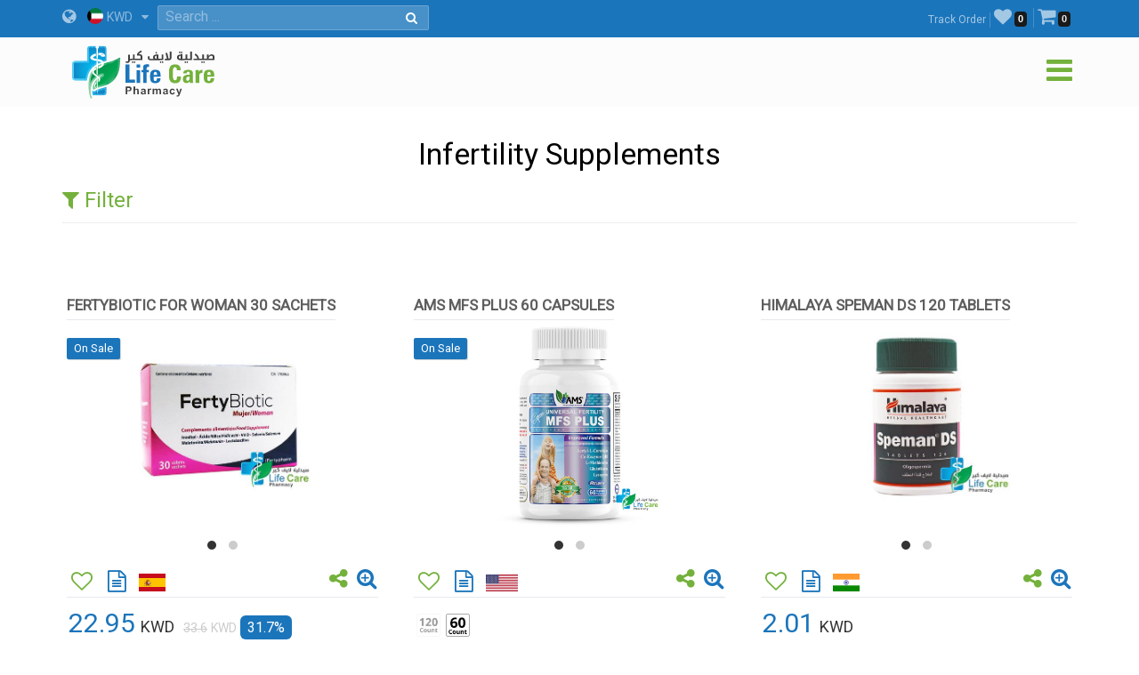

--- FILE ---
content_type: text/html; charset=utf-8
request_url: https://en.lifecarepharmacykw.com/infertility-treatment/?id=2333/
body_size: 92108
content:

<!DOCTYPE html>
<html lang="en">
<head><title>
	Infertility Supplements - Life Care Pharmacy - Online Pharmacy - Kuwait
</title><meta name="viewport" content="width=device-width, initial-scale=1.0, maximum-scale=1.0, user-scalable=no" /><meta http-equiv="X-UA-Compatible" content="IE=edge,chrome=1" /><meta http-equiv="Content-Type" content="text/html; charset=windows-1256" /><link rel="shortcut icon" type="image/x-icon" href="../assets/img/favicon.ico" /><link rel="apple-touch-icon" sizes="57x57" href="../assets/img/apple-touch/icon-57x57-precomposed.png" /><link rel="apple-touch-icon" sizes="76x76" href="../assets/img/apple-touch/icon-76x76-precomposed.png" /><link rel="apple-touch-icon" sizes="120x120" href="../assets/img/apple-touch/icon-120x120-precomposed.png" /><link rel="apple-touch-icon" sizes="152x152" href="../assets/img/apple-touch/icon-152x152-precomposed.png" /><link rel="manifest" href="../assets/manifest.json" /><link href="../model/pro/ftrs.css" rel="stylesheet" /><link href="//a.lifecarepharmacykw.com/assets/css/_wsen.css?v=2363" rel="stylesheet" type="text/css" /><link rel="alternate" href="https://en.lifecarepharmacykw.com" hreflang="en" /><link href="//a.lifecarepharmacykw.com/assets/plugin/en/css.css?v=639055427524906100" rel="stylesheet" type="text/css" /><link href="//a.lifecarepharmacykw.com/assets/plugin/video/css/YTPlayer.css" rel="stylesheet" type="text/css" /><meta name="robots" content="index, follow" /><meta name="description" content="We provide a variety of supplements that support the health of women and men that help stimulate ovulation, increase man&#39;s sperm, and ..." /><meta name="keywords" content="Infertility Supplements" /><meta property="og:title" content="Infertility Supplements - Life Care Pharmacy - Online Pharmacy - Kuwait" /><meta property="og:url" content="https://en.lifecarepharmacykw.com/infertility-treatment/?id=2333/" /><meta property="og:type" content="website" /><meta property="og:description" content="We provide a variety of supplements that support the health of women and men that help stimulate ovulation, increase man&#39;s sperm, and ..." /><meta property="og:image" content="https://a.lifecarepharmacykw.com/assets/f/sm/637451882141604098.jpg?639055427525842996" /><meta property="twitter:title" content="Infertility Supplements - Life Care Pharmacy - Online Pharmacy - Kuwait" /><meta property="twitter:description" content="We provide a variety of supplements that support the health of women and men that help stimulate ovulation, increase man&#39;s sperm, and ..." /><meta property="twitter:image" content="https://a.lifecarepharmacykw.com/assets/f/sm/637451882141604098.jpg?639055427525842996" /></head>
<body class="_ensty">
    <form method="post" action="./?id=2333%2f" id="form1">
<div class="aspNetHidden">
<input type="hidden" name="__EVENTTARGET" id="__EVENTTARGET" value="" />
<input type="hidden" name="__EVENTARGUMENT" id="__EVENTARGUMENT" value="" />
<input type="hidden" name="__VIEWSTATE" id="__VIEWSTATE" value="/[base64]/////[base64]/[base64]/IiI6IiZsPSIrbix2PWY/IiZiaT0iK2VuY29kZVVSSUNvbXBvbmVudChmKToiIixBPXQuY3JlYXRlRWxlbWVudChyKSxlPWc/ImtwIitjOmMsbj0hZyYmaT9pOmE7QS5hc3luYz0hMCxBLnNyYz1uKyIvIitlKyIuanM/[base64]/[base64]/xHnsl818=" />
</div>

<script type="text/javascript">
//<![CDATA[
var theForm = document.forms['form1'];
if (!theForm) {
    theForm = document.form1;
}
function __doPostBack(eventTarget, eventArgument) {
    if (!theForm.onsubmit || (theForm.onsubmit() != false)) {
        theForm.__EVENTTARGET.value = eventTarget;
        theForm.__EVENTARGUMENT.value = eventArgument;
        theForm.submit();
    }
}
//]]>
</script>


<div class="aspNetHidden">

	<input type="hidden" name="__VIEWSTATEGENERATOR" id="__VIEWSTATEGENERATOR" value="CA0B0334" />
	<input type="hidden" name="__EVENTVALIDATION" id="__EVENTVALIDATION" value="/wEdAC1YNdWINaDk5HB9/ThHQ7x77Lhz+wByaITJKSbl5wMtn1EELyG64LGF7UqlVheAsmC5AGlV30nII62dneZLwyQmOyDEw3NwwzjJH3297TcWMUAiMoxRLnmxCFzMGzkqGSA5j6edLNHXIJL8ylpXUDKDmW6vlF3oVegijz9fXjEsByn0XxN1mE7K9okweJ5BBPO2WwVLytxdgSvlZ/DzV4vyajg5WIrC6xF4q8g3mjoD+P/LgOT5IZJUp90/KeOcstKq93bxyIrCo2TImot6G/[base64]/SpNsEs2+wgB1smfhZVDsOE88UngTgBSkp2oDY5pegKvwvhkSZ3tRtsIKPGwZBtAo2AZmpcX18b7W4FGjHpXB0fZPpR9nPLvmM9TZzz12S86BOLj+T474cj9tOifiButL7ZKZ4+Twnv3TZ5zIF2pyvvQSCT1B4Jb5QQrefWp4eMq43CWmA3D291cFH+/3MdU3mTKL7VUj0tfxltYMFmReSZBpF5GorqMZQrrt2LdvzuEw1xkl0szdbHveHS76lMK5UHjyWMazlCFRYKwC8pywoZt9NZsdENFmDVU/SS3LRJ7c7M+QVZ8hpdeorh2ZjDXu3DYvxFOxx0HxwsnsJD89hYmRG3YKkpCJ4uMS8NzxrKEU3Udr/z6nNa9PDokOjUL1OsdFBliGiYCM1M4WvbS8f/PjnEXLIZDf5Lilp5DcLIH7Cwcwq5y6In/Nwgm/88ehtIGDmISiReXjgNic7VmDESAtfeZiPhtvbM7RwqYAx9UDKfihF9gxAjly42tNRt8P83f3NFyzQ==" />
</div>
        <script src="/assets/js/_app.min.js?363"></script>
        <script>function OFS() { return true }</script>  
        <script src="/assets/js/in.js?24363"></script>        
        <script src="/assets/js/wish.js?24363"></script>
          <script>
              function getLg() { return 'en' }
              function getAppKey() { return '639055427528030425' }
              function getapiURL() { return '//a.lifecarepharmacykw.com' }
      function getAppURL() { return 'https://en.lifecarepharmacykw.com' }       
      function getCurrency() {return 'KWD' }
              $(document).ready(function () { _callappi(getapiURL(), getLg(), getAppKey()); });
          </script>
       <script src="/assets/js/cs.js?22363"></script>
        <script type="text/javascript">infoLib.init(['//a.lifecarepharmacykw.com','en', '363']); infoLib.gInfo()</script>
           
    


 <div class="navbar navbar-default navbar-fixed-top">
     <div id="ContentPlaceHolder1__navbar_Pantop" class="nav-top iw-nav-top-232052" onkeypress="javascript:return WebForm_FireDefaultButton(event, &#39;ContentPlaceHolder1__navbar_LKsearch&#39;)">
	
         <div class="container">
             <a id="ContentPlaceHolder1__navbar_HLang" class="iw-lang-select-link" href="../Model/master/#"><i class='fa fa-globe'></i> </a>
             <div id="ContentPlaceHolder1__navbar_divCur2" class="dropdown dropdown-lang">
                 <a href="javascript:void(0);" data-toggle="dropdown" class="dropdown-toggle cur-current">
                     <span class='cur-current-data' data-cur-sym='KWD' data-cur-flag='kw.jpg' data-cur-rate='1' data-cur-iso='KWD'><img src='https://a.lifecarepharmacykw.com/assets/f/flg/kw.jpg' class='rate-flag' >KWD</span></a>
                 <ul class='dropdown-menu'> <li><a href='javascript:void(0);' class='en cur-list' data-cur-sym='AED' data-cur-flag='637383505567845069.jpg' data-cur-rate='12' data-cur-iso='AED'><img src='https://a.lifecarepharmacykw.com/assets/f/flg/637383505567845069.jpg' class='rate-flag' >AED</a></li> <li><a href='javascript:void(0);' class='en cur-list' data-cur-sym='BHD' data-cur-flag='637386220955326010.jpg' data-cur-rate='1.25' data-cur-iso='BHD'><img src='https://a.lifecarepharmacykw.com/assets/f/flg/637386220955326010.jpg' class='rate-flag' >BHD</a></li> <li><a href='javascript:void(0);' class='en cur-list' data-cur-sym='Denar' data-cur-flag='637739703454726626.jpg' data-cur-rate='4' data-cur-iso='IRQ'><img src='https://a.lifecarepharmacykw.com/assets/f/flg/637739703454726626.jpg' class='rate-flag' >Denar</a></li> <li><a href='javascript:void(0);' class='en cur-list' data-cur-sym='EUR' data-cur-flag='638550153337501148.jpg' data-cur-rate='2.79' data-cur-iso='XEU'><img src='https://a.lifecarepharmacykw.com/assets/f/flg/638550153337501148.jpg' class='rate-flag' >EUR</a></li> <li><a href='javascript:void(0);' class='en cur-list' data-cur-sym='GBP' data-cur-flag='637546276424286761.jpg' data-cur-rate='2.56' data-cur-iso='GBP'><img src='https://a.lifecarepharmacykw.com/assets/f/flg/637546276424286761.jpg' class='rate-flag' >GBP</a></li> <li><a href='javascript:void(0);' class='en cur-list' data-cur-sym='OMR' data-cur-flag='637386226389374057.jpg' data-cur-rate='1.25' data-cur-iso='OMR'><img src='https://a.lifecarepharmacykw.com/assets/f/flg/637386226389374057.jpg' class='rate-flag' >OMR</a></li> <li><a href='javascript:void(0);' class='en cur-list' data-cur-sym='QR' data-cur-flag='637386203616651071.jpg' data-cur-rate='11.85' data-cur-iso='QAR'><img src='https://a.lifecarepharmacykw.com/assets/f/flg/637386203616651071.jpg' class='rate-flag' >QR</a></li> <li><a href='javascript:void(0);' class='en cur-list' data-cur-sym='SR' data-cur-flag='637383470818310412.jpg' data-cur-rate='12.2' data-cur-iso='SAR'><img src='https://a.lifecarepharmacykw.com/assets/f/flg/637383470818310412.jpg' class='rate-flag' >SR</a></li> <li><a href='javascript:void(0);' class='en cur-list' data-cur-sym='USD' data-cur-flag='638401540826120620.jpg' data-cur-rate='3.26' data-cur-iso='USD'><img src='https://a.lifecarepharmacykw.com/assets/f/flg/638401540826120620.jpg' class='rate-flag' >USD</a></li> <li><a href='javascript:void(0);' class='en cur-list' data-cur-sym='KD' data-cur-flag='kw.jpg' data-cur-rate='1' data-cur-iso='KWD'><img src='https://a.lifecarepharmacykw.com/assets/f/flg/kw.jpg' class='rate-flag' >KD</a></li></ul>
             </div>
             <ul class='gn-link'><li class='iw-page-323'><a href='https://en.lifecarepharmacykw.com/orders/' target=_self>Track Order<span class='in-order-list'></span></a></li><li class='iw-page-315'><a href='https://en.lifecarepharmacykw.com/wish/' target=_self><i class='fa fa-heart'></i><span class='like-no'></span></a></li><li class='iw-page-301'><a href='https://en.lifecarepharmacykw.com/shopping-cart/' target=_self><i class='fa fa-shopping-cart'></i><span class='wish-no'></span></a></li></ul>
             <div class="iw-search-box">
                 <div class="input-group">
                     <input name="ctl00$ContentPlaceHolder1$_navbar$TXTsearch" type="text" id="ContentPlaceHolder1__navbar_TXTsearch" class="iw-ser-input jsn-txt-ser-box" />
                     <div class="input-group-addon">
                         <a id="ContentPlaceHolder1__navbar_LKsearch" class="search-btn" href="javascript:__doPostBack(&#39;ctl00$ContentPlaceHolder1$_navbar$LKsearch&#39;,&#39;&#39;)"><i  class='fa fa-search'></i></a>
                     </div>
                 </div>
             </div>
         </div>
     
</div>
        

         <div id="ContentPlaceHolder1__navbar_PanNav2" class="container iw-nav-container-2052">
	
             <div class="navbar-header">                   
                  <a class="ws-logo" href="https://en.lifecarepharmacykw.com/" title="Life Care Pharmacy">
                      <img class="logo in-logo-absolute" src="https://en.lifecarepharmacykw.com/assets/img/enlogo.png?v=363" srcset="https://en.lifecarepharmacykw.com/assets/img/enlogo.svg?v=3631" alt="Life Care Pharmacy" />                  
                  </a>
                  <div id="dl-menu" class="dl-menuwrapper">                  
                 <button type="button" class="dl-trigger">
                     <i  class='fa fa-bars'></i>
                 </button>                  
                 <ul class="dl-menu">
                     <li><a href='/offers/'>Offers</a></li><li><a href='/packages/'>Packages</a></li><li><a href='/perfumes/'>Perfumes</a></li><li class='dropdown dropdown'><a href='#'>Nutritional Supplements</a><ul class='dl-submenu'><li class='dl-back'><a href='#'>Nutritional Supplements</a></li><li><a href='/vitamins/'>Vitamins Supplements</a></li><li><a href='/herbal-supplements/'>Herbal Supplements</a></li><li><a href='/minerals/'>Minerals & Amino Acids</a></li><li><a href='/body-building/'>Bodybuilding Supp</a></li><li><a href='/hair-vitamin/'>Hair Supplements</a></li><li><a href='/skin-vitamins/'>Skin Supplements</a></li><li><a href='/iron-supplement/'>Iron Supplements</a></li><li><a href='/sleep-disorder/'>Sleep Supplements</a></li><li><a href='/effervescent-vitamins/'>Effervescent Supp</a></li><li><a href='/gummy-vitamins/'>Gummies Supplements</a></li><li><a href='/manuka-honey-products/'>Honey Supplements</a></li><li><a href='/weight-loss/'>Weight Loss</a></li><li><a href='/weight-gain/'>Weight Gain Supplements</a></li><li><a href='/digestive-supplements/'>Digestive Supplements</a></li><li><a href='/joint-supplements/'>Joints Supplements</a></li><li><a href='/sexual-health/'>Sexual Supplements</a></li><li><a href='/infertility-treatment/'>Infertility Supplements</a></li><li><a href='/menopause/'>Menopause Supplements</a></li><li><a href='/healthy-food/'>Healthy Food</a></li></ul></li><li class='dropdown dropdown'><a href='#'>Medical Care</a><ul class='dl-submenu'><li class='dl-back'><a href='#'>Medical Care</a></li><li><a href='/panadol/'>Panadols</a></li><li class='dropdown dropdown'><a href='#'>Cold, flu and corona</a><ul class='dl-submenu'><li class='dl-back'><a href='#'>Cold, flu and corona</a></li><li><a href='/combination-drugs/'>Combination Drugs</a></li><li><a href='/sinuses/'>Sinuses</a></li><li><a href='/nasal-decongestant/'>Nasal decongestant</a></li><li><a href='/runny-nose/'>Runny nose</a></li><li><a href='/headache-and-fatigue/'>Headache and fatigue</a></li><li><a href='/sore-throat/'>Sore throat</a></li><li><a href='/cough-medicine/'>Cough</a></li><li><a href='/fever0/'>Fever</a></li><li><a href='/nausea-and-vomiting/'>Nausea and Vomiting</a></li><li><a href='/anti-histamine/'>Anti Histamine</a></li></ul></li><li class='dropdown dropdown'><a href='#'>Chronic Diseases</a><ul class='dl-submenu'><li class='dl-back'><a href='#'>Chronic Diseases</a></li><li><a href='/hypertension/'>Hypertension</a></li><li><a href='/diabetes/'>Diabetes</a></li><li><a href='/thyroid-medications/'>Thyroid Medications</a></li><li><a href='/heart-medications/'>Heart Medications</a></li><li><a href='/epilepsy/'>Epilepsy</a></li><li><a href='/alzheimer/'>Alzheimer</a></li><li><a href='/breast-cancer/'>Cancer Medications</a></li></ul></li><li class='dropdown dropdown'><a href='#'>Pain killers Section</a><ul class='dl-submenu'><li class='dl-back'><a href='#'>Pain killers Section</a></li><li><a href='/headache/'>Headache</a></li><li><a href='/toothache/'>Toothache</a></li><li><a href='/menstrual-pain/'>Menstrual Pain</a></li><li><a href='/stomach-and-colon-pain/'>Stomach and colon pain</a></li><li><a href='/migraines/'>Migraines</a></li><li><a href='/gout-pain/'>Gout pain</a></li><li><a href='/joints-muscles-pain/'>Joints & Muscles Pain</a></li></ul></li><li class='dropdown dropdown'><a href='#'>Digestive System</a><ul class='dl-submenu'><li class='dl-back'><a href='#'>Digestive System</a></li><li><a href='/constipation/'>Constipation</a></li><li><a href='/diarrhea/'>Diarrhea</a></li><li><a href='/digestive-health/'>Colon</a></li><li><a href='/hemorrhoids/'>Hemorrhoids</a></li><li><a href='/worms-infections/'>Worms Infections</a></li><li><a href='/heart-burn/'>Heartburn & Ulcer</a></li><li><a href='/vomit-and-dehydration/'>Nausea & Vomiting</a></li><li><a href='/gas-indigestion/'>Gas & Indigestion</a></li><li><a href='/colic/'>Colic & Stomach Cramps</a></li><li><a href='/dehydration/'>Dehydration</a></li></ul></li><li class='dropdown dropdown'><a href='#'>Woman care</a><ul class='dl-submenu'><li class='dl-back'><a href='#'>Woman care</a></li><li><a href='/vaginal-infections/'>Vaginal Infections</a></li><li><a href='/vaginal-washes/'>Vaginal Washes</a></li><li><a href='/vaginal-moisturizers/'>Vaginal Moisturizers</a></li><li><a href='/whitening-sensitive-areas/'>Whitening sensitive areas</a></li><li><a href='/vaginal-tightening/'>Vaginal Tightening</a></li><li><a href='/period-bleeding/'>Period Bleeding | Pain</a></li><li><a href='/contraceptives/'>Contraceptives</a></li><li><a href='/menstrual-regulators/'>Menstrual Regulators</a></li></ul></li><li class='dropdown dropdown'><a href='#'>Urology</a><ul class='dl-submenu'><li class='dl-back'><a href='#'>Urology</a></li><li><a href='/excessive-urination/'>Excessive Urination</a></li><li><a href='/dysuria/'>Dysuria</a></li><li><a href='/urinary-tract-infection/'>Urinary tract infection</a></li><li><a href='/kidney-stones/'>Kidney stones</a></li><li><a href='/urinary-incontinence/'>Urinary incontinence</a></li><li><a href='/gout/'>Gout</a></li></ul></li><li class='dropdown dropdown'><a href='#'>Ophthalmology</a><ul class='dl-submenu'><li class='dl-back'><a href='#'>Ophthalmology</a></li><li><a href='/eye-hydration/'>Eye hydration</a></li><li><a href='/lens-solutions/'>Lens solutions</a></li><li><a href='/eye-allergy/'>Eye allergy</a></li><li><a href='/eye-infections/'>eye infections</a></li><li><a href='/glaucoma/'>Glaucoma</a></li></ul></li><li class='dropdown dropdown'><a href='#'>Dermatology</a><ul class='dl-submenu'><li class='dl-back'><a href='#'>Dermatology</a></li><li><a href='/alopecia-treatment/'>Alopecia treatment</a></li><li><a href='/fusidin/'>Fusidins</a></li><li><a href='/cortisone/'>Cortisones</a></li><li><a href='/acne/'>Acne</a></li><li><a href='/eczema/'>Dry Skin & Eczema</a></li><li><a href='/itchy-skin/'>Itchy skin and allergy</a></li><li><a href='/skin-burns/'>Skin Burns</a></li><li><a href='/dandruff/'>Dandruff</a></li><li><a href='/psoriasis/'>Psoriasis</a></li><li><a href='/rosacea/'>Rosacea</a></li><li><a href='/vitiligo/'>Vitiligo</a></li><li><a href='/moisturizers/'>Moisturizers</a></li><li><a href='/local-analgesic/'>Local Analgesic</a></li><li><a href='/viral-skin-diseases/'>Viral Skin Diseases</a></li><li><a href='/skin-whitening/'>Skin Whitening</a></li><li><a href='/scars/'>Scars</a></li><li><a href='/stretch-marks/'>Stretch Marks</a></li><li><a href='/skin-fungi/'>Skin fungi</a></li><li><a href='/warts/'>Warts</a></li><li><a href='/bruises-varicose-veins-4970637376975051933348/'>bruises & Varicose veins</a></li><li><a href='/foot-corn/'>Foot Corn</a></li><li><a href='/skin-infections/'>Skin Infections</a></li><li><a href='/wounds/'>Wounds</a></li><li><a href='/herpes-ulcers/'>Herpes & Ulcers</a></li><li><a href='/lice/'>Lice</a></li></ul></li><li><a href='/joint-care/'>Joints Care</a></li><li><a href='/obesity/'>Obesity</a></li><li><a href='/cholesterol-medications/'>Cholesterol medications</a></li><li><a href='/respiratory-system/'>Respiratory System</a></li><li><a href='/blood-thinners/'>Blood Thinners</a></li><li><a href='/anemia/'>Anemia</a></li><li><a href='/antihistamine/'>Antihistamine</a></li><li><a href='/nervous-system-care/'>Nervous System</a></li><li><a href='/muscles-joints/'>Rheumatoid</a></li><li><a href='/ear-nose-and-throat/'>Ear Medications</a></li><li><a href='/cough/'>Cough</a></li><li><a href='/vertigo-and-nausea/'>Vertigo</a></li><li><a href='/infertility/'>Infertility</a></li><li><a href='/liver/'>Liver and Gallbladder</a></li><li><a href='/smoking-treatment/'>Smoking Treatment</a></li><li><a href='/prostate/'>Prostate</a></li><li><a href='/restricted/'>Prescription Medications</a></li></ul></li><li class='dropdown dropdown'><a href='#'>Top Brands</a><ul class='dl-submenu'><li class='dl-back'><a href='#'>Top Brands</a></li><li><a href='/albaderm/'>ALBADERM</a></li><li><a href='/a-derma/'>A DERMA</a></li><li><a href='/abc/'>ABC</a></li><li><a href='/acm/'>ACM</a></li><li><a href='/alpecin/'>Alpecin</a></li><li><a href='/amara-contact-lenses/'>Amara Contact Lenses</a></li><li><a href='/amerix/'>AMERIX</a></li><li><a href='/ams/'>AMS</a></li><li><a href='/aofit/'>AOFIT</a></li><li><a href='/german-arcaya/'>Arcaya</a></li><li><a href='/anesthesia-contact-lenses/'>Anesthesia Contact Lenses</a></li><li><a href='/aptamil/'>Aptamil</a></li><li><a href='/australian-gold/'>Australian gold</a></li><li><a href='/avalon/'>Avalon</a></li><li><a href='/anua/'>ANUA</a></li><li><a href='/aveeno/'>AVEENO</a></li><li><a href='/avene/'>Avene</a></li><li><a href='/advanced-clinicals/'>Advanced Clinicals</a></li><li><a href='/bananaboat/'>Banana boat</a></li><li><a href='/bebelac/'>Bebelac</a></li><li><a href='/beesline/'>Beesline</a></li><li><a href='/bella-contact-lenses/'>Bella Contact Lenses</a></li><li><a href='/beauty-of-joseon/'>Beauty of Joseon</a></li><li><a href='/bepanthen/'>Bepanthen</a></li><li><a href='/bio-oil/'>Bio Oil</a></li><li><a href='/biobolics/'>Biobolics</a></li><li><a href='/biocyte/'>BIOCYTE</a></li><li><a href='/bioderma/'>Bioderma</a></li><li><a href='/c4/'>C4</a></li><li><a href='/canderel/'>Canderel</a></li><li><a href='/crescina/'>Crescina</a></li><li><a href='/cebelia/'>CEBELIA</a></li><li><a href='/cerave/'>CERAVE</a></li><li><a href='/cetaphil/'>Cetaphil</a></li><li><a href='/chicco/'>Chicco</a></li><li><a href='/chloraseptic/'>Chloraseptic</a></li><li><a href='/cholley/'>Cholley</a></li><li><a href='/cosmelan/'>COSMELAN</a></li><li><a href='/cosrx/'>COSRX</a></li><li><a href='/cystiphane/'>Cystiphane</a></li><li><a href='/derma-doctor/'>Derma Doctor</a></li><li><a href='/doppelherz/'>Doppelherz</a></li><li><a href='/drscholl/'>Dr Scholl</a></li><li><a href='/ducray/'>DUCRAY</a></li><li><a href='/durex/'>Durex</a></li><li><a href='/dentek/'>Dentek</a></li><li><a href='/ecrinal/'>ECRINAL</a></li><li><a href='/essence/'>ESSENCE</a></li><li><a href='/eucerin/'>EUCERIN</a></li><li><a href='/eurhovital/'>EuRho Vital</a></li><li><a href='/eve-contact-lenses/'>Eve Contact Lenses</a></li><li><a href='/eveline/'>EVELINE</a></li><li><a href='/fair-and-white/'>FAIR & WHITE</a></li><li><a href='/filorga/'>FILORGA</a></li><li><a href='/fines/'>Fines</a></li><li><a href='/fit4life/'>FIT4LIFE</a></li><li><a href='/flexitol/'>FLEXITOL</a></li><li><a href='/fino/'>FINO</a></li><li><a href='/garnier/'>Garnier</a></li><li><a href='/grassberg/'>Grassberg</a></li><li><a href='/gum/'>GUM</a></li><li><a href='/healthaid/'>Health Aid</a></li><li><a href='/heliabrine/'>HELIABRINE</a></li><li><a href='/heliocare/'>HELIOCARE</a></li><li><a href='/herbal-glo/'>HERBAL GLO</a></li><li><a href='/himalaya/'>Himalaya</a></li><li><a href='/human/'>HUMAN</a></li><li><a href='/image/'>IMAGE</a></li><li><a href='/institut-esthederm/'>INSTITUT ESTHEDERM</a></li><li><a href='/isdin/'>ISDIN</a></li><li><a href='/isis-skin-care/'>ISIS</a></li><li><a href='/johnson/'>Johnson</a></li><li><a href='/kabrita/'>Kabrita</a></li><li><a href='/kal/'>KAL</a></li><li><a href='/kaminomoto/'>KAMINOMOTO</a></li><li><a href='/klapp/'>KLAPP</a></li><li><a href='/karseell/'>Karseell</a></li><li><a href='/korff/'>KORFF</a></li><li><a href='/la-roche-posay/'>La Roche Posay</a></li><li><a href='/lacalut/'>LACALUT</a></li><li><a href='/lancaster/'>Lancaster</a></li><li><a href='/lansinoh/'>Lansinoh</a></li><li><a href='/libero/'>Libero</a></li><li><a href='/lierac/'>LIERAC</a></li><li><a href='/listerine/'>Listerine</a></li><li><a href='/loreal/'>LOreal</a></li><li><a href='/louis-widmer/'>LOUIS WIDMER</a></li><li><a href='/lakme/'>LAKME</a></li><li><a href='/malibu/'>MALIBU</a></li><li><a href='/manukahoney/'>Manuka Honey</a></li><li><a href='/marnys/'>MARNYS</a></li><li><a href='/martiderm/'>MartiDerm</a></li><li><a href='/maui/'>MAUI</a></li><li><a href='/mielle/'>Mielle</a></li><li><a href='/mavala/'>MAVALA</a></li><li><a href='/maybelline/'>Maybelline</a></li><li><a href='/medee/'>MEDEE</a></li><li><a href='/medela/'>Medela</a></li><li><a href='/meridol/'>Meridol</a></li><li><a href='/moodmatcher-lipstick/'>MOODmatcher</a></li><li><a href='/mrtumee/'>Mr Tumee</a></li><li><a href='/mustela/'>MUSTELA</a></li><li><a href='/nan/'>NAN</a></li><li><a href='/nashi/'>Nashi</a></li><li><a href='/naturaltruth/'>Natural Truth</a></li><li><a href='/natures-bounty/'>NATURES BOUNTY</a></li><li><a href='/neoderma/'>NEODERMA</a></li><li><a href='/neutrogena/'>NEUTROGENA</a></li><li><a href='/nexcare/'>Nexcare</a></li><li><a href='/noreva/'>NOREVA</a></li><li><a href='/novaclear/'>NovaClear</a></li><li><a href='/novalac/'>Novalac</a></li><li><a href='/now/'>Now</a></li><li><a href='/nuk/'>Nuk</a></li><li><a href='/nutrabio/'>Nutrabio</a></li><li><a href='/obagi/'>Obagi</a></li><li><a href='/obu/'>Obu</a></li><li><a href='/oge/'>Oge</a></li><li><a href='/olaplex/'>OLAPLEX</a></li><li><a href='/omron/'>Omron</a></li><li><a href='/pampers/'>Pampers</a></li><li><a href='/panadols/'>Panadol</a></li><li><a href='/pantogar/'>Pantogar</a></li><li><a href='/panoxyl/'>Panoxyl</a></li><li><a href='/parodontax/'>Parodontax</a></li><li><a href='/payot/'>PAYOT</a></li><li><a href='/pediasure/'>Pediasure</a></li><li><a href='/pharmaceris/'>Pharmaceris</a></li><li><a href='/philipsavent/'>Philips Avent</a></li><li><a href='/phyto/'>PHYTO</a></li><li><a href='/pic/'>PIC</a></li><li><a href='/pigeon/'>Pigeon</a></li><li><a href='/pop-italy/'>POP ITALY</a></li><li><a href='/president/'>President</a></li><li><a href='/pri-med/'>PRI MED</a></li><li><a href='/primalac/'>Primalac</a></li><li><a href='/priorin/'>Priorin</a></li><li><a href='/promensil/'>Promensil</a></li><li><a href='/pure-health/'>PURE HEALTH</a></li><li><a href='/puritans-pride/'>PURITANS PRIDE</a></li><li><a href='/qv/'>QV</a></li><li><a href='/rausch/'>RAUSCH</a></li><li><a href='/revitalash/'>REVITALASH</a></li><li><a href='/revitol/'>REVITOL</a></li><li><a href='/rilastil/'>RILASTIL</a></li><li><a href='/s-26/'>S-26</a></li><li><a href='/sebamed/'>SebaMed</a></li><li><a href='/sensodyne/'>Sensodyne</a></li><li><a href='/sesderma/'>SESDERMA</a></li><li><a href='/solgar/'>Solgar</a></li><li><a href='/sevenseas/'>Seven Seas</a></li><li><a href='/similac/'>Similac</a></li><li><a href='/skinceuticals/'>SkinCeuticals</a></li><li><a href='/skincode/'>Skincode</a></li><li><a href='/solaray/'>SOLARAY</a></li><li><a href='/somebymi/'>Some By Mi</a></li><li><a href='/soskin/'>SOSKIN</a></li><li><a href='/sundown/'>SUNDOWN</a></li><li><a href='/svr/'>SVR</a></li><li><a href='/tebodont/'>Tebodont</a></li><li><a href='/trq/'>TRQ</a></li><li><a href='/uriage/'>URIAGE</a></li><li><a href='/volchem/'>Volchem</a></li><li><a href='/vaseline/'>Vaseline</a></li><li><a href='/vichy/'>VICHY</a></li><li><a href='/vitabiotics/'>VITABIOTICS</a></li><li><a href='/wild-ferns/'>WILD FERNS</a></li><li><a href='/zartaux/'>ZARTAUX</a></li><li><a href='/others/'>Others</a></li></ul></li><li class='dropdown dropdown'><a href='#'>Kids Section</a><ul class='dl-submenu'><li class='dl-back'><a href='#'>Kids Section</a></li><li class='dropdown dropdown'><a href='#'>Kids Pharmacy</a><ul class='dl-submenu'><li class='dl-back'><a href='#'>Kids Pharmacy</a></li><li><a href='/worms/'>Kids Worms infection</a></li><li><a href='/kids-fever/'>Kids Fever</a></li><li><a href='/kids-antihistamine/'>Kids Antihistamine</a></li><li><a href='/kids-nasal-congestion/'>Kids Nasal Congestion</a></li><li><a href='/kids-runny-nose/'>Kids Runny Nose</a></li><li><a href='/kids-gas-and-colic/'>Kids Gas and Colic</a></li><li><a href='/kids-sore-throat/'>Kids Sore Throat</a></li><li><a href='/kids-constipation/'>Kids Constipation</a></li><li><a href='/kids-diarrhea/'>Kids Diarrhea</a></li><li><a href='/kids-cough/'>Kids Cough</a></li><li><a href='/kids-asthma/'>Kids Asthma</a></li><li><a href='/baby-teething/'>Baby Teething</a></li><li><a href='/kids-ears/'>Kids Ears</a></li><li><a href='/kids-dehydration/'>Kids Dehydration</a></li><li><a href='/kids-acid-reflux/'>Vomiting & Kids Acid reflux</a></li></ul></li><li class='dropdown dropdown'><a href='#'>Kids Dermatology</a><ul class='dl-submenu'><li class='dl-back'><a href='#'>Kids Dermatology</a></li><li><a href='/kids-eczema/'>Kids Eczema</a></li><li><a href='/kids-fungi/'>Kids fungi</a></li><li><a href='/kids-lice/'>Kids Lice</a></li><li><a href='/baby-shampoos/'>Kids lotions and shampoos</a></li><li><a href='/kids-sun-protection/'>Kids Sun protection</a></li><li><a href='/kids-skin-moisturizers/'>Kids Skin moisturizers</a></li><li><a href='/baby-skin-hair/'>Kids daily care</a></li><li><a href='/diaper-rash/'>Diaper Rash</a></li><li><a href='/kids-perfumes/'>Kids perfumes</a></li><li><a href='/kids-skin-burns/'>Kids Skin burns</a></li><li><a href='/kids-circumcision/'>Kids Circumcision</a></li></ul></li><li class='dropdown dropdown'><a href='#'>Baby Accessories</a><ul class='dl-submenu'><li class='dl-back'><a href='#'>Baby Accessories</a></li><li><a href='/baby-feeding/'>Baby Feeding</a></li><li><a href='/cooling-teether/'>Cooling Teether</a></li><li><a href='/baby-pacifiers/'>Baby Pacifiers</a></li><li><a href='/children-injuries/'>Children Injuries</a></li><li><a href='/kids-glasses/'>Kids protection glasses</a></li><li><a href='/kids-devices/'>Feeding sterilizers devices</a></li><li><a href='/nail-tools-for-kids/'>Nail tools for kids</a></li><li><a href='/baby-food-tools/'>Baby food tools</a></li><li><a href='/nose-and-ear-cleaning/'>Kids Nose and ear cleaning</a></li><li><a href='/hair-tools-for-kids/'>Hair tools for kids</a></li></ul></li><li><a href='/kids-vitamins/'>Kids Vitamins</a></li><li><a href='/baby-milk-formula/'>Baby Milk Formula</a></li><li><a href='/baby-wipes/'>Baby Wipes</a></li><li><a href='/baby-diapers/'>Baby Diapers</a></li><li><a href='/dental-care-for-children/'>Dental care for children</a></li></ul></li><li class='dropdown dropdown'><a href='#'>Mothers Section</a><ul class='dl-submenu'><li class='dl-back'><a href='#'>Mothers Section</a></li><li class='dropdown dropdown'><a href='#'>Mothers Pharmacy</a><ul class='dl-submenu'><li class='dl-back'><a href='#'>Mothers Pharmacy</a></li><li><a href='/nausea-and-vomiting-during-pregnancy/'>Nausea and vomiting during pregnancy</a></li><li><a href='/eczema-and-allergies-during-pregnancy/'>Eczema and allergies during pregnancy</a></li><li><a href='/ulcers-and-acidity-during-pregnancy/'>Ulcers and acidity during pregnancy</a></li><li><a href='/fever-and-flu-during-pregnancy/'>Fever and flu during pregnancy</a></li><li><a href='/miscarriage-preventions/'>Miscarriage Preventions</a></li><li><a href='/coughing-during-pregnancy/'>Coughing during pregnancy</a></li><li><a href='/constipation-during-pregnancy/'>Constipation during pregnancy</a></li><li><a href='/headache-during-pregnancy/'>Headache during pregnancy</a></li><li><a href='/skin-fungal-during-pregnancy/'>Skin fungal during pregnancy</a></li><li><a href='/vaginal-care-during-pregnancy/'>Vaginal care during pregnancy</a></li><li><a href='/nipple-care/'>Nipple care</a></li><li><a href='/stretch-marks-during-pregnancy/'>Stretch marks during pregnancy</a></li><li><a href='/reduce-breast-milk/'>Reduce breast milk</a></li><li><a href='/hypertension-during-pregnancy/'>Hypertension during pregnancy</a></li><li><a href='/blood-thinners-during-pregnancy/'>Blood thinners during pregnancy</a></li></ul></li><li><a href='/mama-vitamins/'>Mama Vitamins</a></li><li><a href='/mama-equipments/'>Mama Equipments</a></li></ul></li><li class='dropdown dropdown'><a href='#'>Skin care Section</a><ul class='dl-submenu'><li class='dl-back'><a href='#'>Skin care Section</a></li><li><a href='/skin-supplements/'>Skin Supplements</a></li><li class='dropdown dropdown'><a href='#'>Sunblock</a><ul class='dl-submenu'><li class='dl-back'><a href='#'>Sunblock</a></li><li><a href='/combination-and-oily-skin-sunblock/'>Combination and oily skin sunblock</a></li><li><a href='/normal-and-dry-skin-sunblock/'>Normal and dry skin sunblock</a></li><li><a href='/sensitive-and-rosy-skin-sunblock/'>Sensitive and rosy skin sunblock</a></li><li><a href='/skin-whitening-sunblock/'>Skin whitening sunblock</a></li></ul></li><li class='dropdown dropdown'><a href='#'>Skin Cleansers</a><ul class='dl-submenu'><li class='dl-back'><a href='#'>Skin Cleansers</a></li><li><a href='/combination-and-oily-skin-cleansers/'>Combination and oily skin cleansers</a></li><li><a href='/normal-and-dry-skin-cleansers/'>Normal and dry skin cleansers</a></li><li><a href='/sensitive-and-rosy-skin-cleansers/'>Sensitive and rosy skin cleansers</a></li><li><a href='/skin-whitening-cleansers/'>Skin whitening cleansers</a></li></ul></li><li class='dropdown dropdown'><a href='#'>Skin Moisturizers</a><ul class='dl-submenu'><li class='dl-back'><a href='#'>Skin Moisturizers</a></li><li><a href='/combination-and-oily-skin-moisturizers/'>Combination and oily skin moisturizers</a></li><li><a href='/normal-and-dry-skin-moisturizers/'>Normal and dry skin moisturizers</a></li><li><a href='/sensitive-and-rosy-skin-moisturizers/'>Sensitive and rosy skin moisturizers</a></li></ul></li><li class='dropdown dropdown'><a href='#'>Toner and Removers</a><ul class='dl-submenu'><li class='dl-back'><a href='#'>Toner and Removers</a></li><li><a href='/combination-and-oily-skin-toner/'>Combination and oily skin toner</a></li><li><a href='/normal-and-dry-skin-toner/'>Normal and dry skin toner</a></li><li><a href='/sensitive-and-rosy-skin-toner/'>Sensitive and rosy skin toner</a></li><li><a href='/skin-whitening-toner/'>Skin whitening toner</a></li></ul></li><li><a href='/acne-care/'>Acne Care</a></li><li><a href='/skin-ampoules/'>Skin Ampoules</a></li><li><a href='/skin-serums/'>Skin Serums</a></li><li><a href='/eye-products/'>Eye Products</a></li><li><a href='/skin-masks/'>Skin Masks</a></li><li><a href='/skin-scrub/'>Skin Scrub</a></li><li><a href='/skin-exfoliators/'>Skin Exfoliators</a></li><li><a href='/skin-whitening-creams/'>Skin whitening creams</a></li><li><a href='/beauty-creams/'>Beauty Creams</a></li></ul></li><li class='dropdown dropdown'><a href='#'>Hair Section</a><ul class='dl-submenu'><li class='dl-back'><a href='#'>Hair Section</a></li><li><a href='/shampoo-and-conditioner/'>Shampoo and Conditioner</a></li><li><a href='/hair-products/'>Hair Supplements</a></li><li><a href='/hair-loss/'>Hair loss & hair growth products</a></li><li><a href='/hair-masks/'>Hair Nourish products</a></li><li><a href='/hair-breakage/'>Hair Breakage Products</a></li><li><a href='/colored-hair/'>Colored hair care products</a></li><li><a href='/hair-lightening/'>Hair Lightening Products</a></li><li><a href='/olaplex-products/'>Olaplex Products</a></li><li><a href='/eczema-psoriasis/'>Eczema & psoriasis hair products</a></li><li><a href='/scalp-treatment/'>Scalp dryness and inflammation products</a></li><li><a href='/dandruff-treatment/'>Dandruff Treatment Products</a></li><li><a href='/gray-hair-treatment/'>Gray Hair Treatment</a></li><li><a href='/beard-thickening/'>Beard thickening products</a></li><li><a href='/oily-hair/'>Oily Hair Products</a></li><li><a href='/keratin/'>Keratin hair products</a></li><li><a href='/oxygen-hair/'>Oxygen Hair Products</a></li><li><a href='/hair-oil/'>Hair oil products</a></li><li><a href='/hair-dyes/'>Hair Dyes</a></li><li><a href='/beard-dyes/'>Beard Dyes</a></li><li><a href='/hair-fibres/'>HAIR FIBRES</a></li><li><a href='/hair-styling/'>HAIR STYLING</a></li></ul></li><li class='dropdown dropdown'><a href='#'>Dental Section</a><ul class='dl-submenu'><li class='dl-back'><a href='#'>Dental Section</a></li><li><a href='/dental-devices/'>Dental Devices</a></li><li><a href='/pastes-wash/'>Pastes & Wash</a></li><li><a href='/dental-tools/'>Dental Tools</a></li><li><a href='/bad-breath/'>Bad Breath</a></li><li><a href='/teeth-whitening/'>Teeth Whitening</a></li><li><a href='/oral-analgesics/'>Toothache</a></li></ul></li><li class='dropdown dropdown'><a href='#'>Personal Care</a><ul class='dl-submenu'><li class='dl-back'><a href='#'>Personal Care</a></li><li><a href='/men-health/'>Men sexual health</a></li><li><a href='/woman-care/'>Woman sexual health</a></li><li><a href='/feminine-pads/'>Feminine pads</a></li><li><a href='/elderly-pants/'>Elderly Pants</a></li><li><a href='/deodorants/'>Deodorants</a></li><li><a href='/hand-foot-care/'>Hand & Foot Care</a></li><li><a href='/lips-care/'>Lips Care</a></li><li><a href='/nails/'>Nail Care</a></li><li><a href='/hair-accessories/'>Hair Accessories</a></li><li><a href='/hair-removal/'>Hair Removal</a></li><li><a href='/eyelashes/'>Eye lashes & Brow Care</a></li><li><a href='/household-items/'>Personal hygiene</a></li></ul></li><li class='dropdown dropdown'><a href='#'>Injuries and Corsets</a><ul class='dl-submenu'><li class='dl-back'><a href='#'>Injuries and Corsets</a></li><li><a href='/first-aid/'>First Aid</a></li><li><a href='/chairs-and-crutches/'>Chairs and Crutches</a></li><li><a href='/corsets/'>Corsets</a></li><li><a href='/knee-and-thigh/'>Knee And Thigh</a></li><li><a href='/wrist-and-elbow/'>Wrist And Elbow</a></li><li><a href='/ankle-and-foot/'>Ankle And Foot</a></li><li><a href='/back-and-abdominal/'>Back And Abdominal</a></li><li><a href='/neck-and-shoulder-injuries/'>Neck And Shoulder</a></li><li><a href='/heat-packs/'>Heat Packs</a></li><li><a href='/stockings/'>Stockings, varicose veins and hernias</a></li><li><a href='/arm-holders/'>Arm Holders</a></li><li><a href='/medical-pillows/'>Medical Pillows</a></li><li><a href='/neck-corset/'>Neck Corset</a></li></ul></li><li class='dropdown dropdown'><a href='#'>Devices & Tools</a><ul class='dl-submenu'><li class='dl-back'><a href='#'>Devices & Tools</a></li><li><a href='/massage-devices/'>Massage Devices</a></li><li><a href='/nebulizers/'>Nebulizers</a></li><li><a href='/mothers-devices/'>Mothers devices</a></li><li><a href='/pregnancy-tools/'>Pregnancy Tools</a></li><li><a href='/hair-devices/'>Hair Devices</a></li><li><a href='/dental-equipment/'>Dental Equipment</a></li><li><a href='/blood-glucose-tools/'>Blood Glucose Tools</a></li><li><a href='/blood-pressure-tools/'>Blood Pressure Tools</a></li><li><a href='/thermometers/'>Thermometers</a></li><li><a href='/skin-care-tools/'>Skin Care Tools</a></li><li><a href='/blood-oxygen-monitor/'>Blood Oxygen Monitor</a></li><li><a href='/foot-care-devices/'>Foot care devices</a></li><li><a href='/weight-scales/'>Weight Scales</a></li><li><a href='/medical-instruments/'>Medical Instruments</a></li><li><a href='/syrings-tools/'>Syrings Tools</a></li><li><a href='/hair-removal-tools/'>Hair removal tools</a></li><li><a href='/pill-box/'>Pill Box</a></li><li><a href='/eyelash-brow-tools/'>Eyelash & brow tools</a></li><li><a href='/nail-tools/'>Nail tools</a></li><li><a href='/bath-accessories/'>Bath Accessories</a></li></ul></li><li class='dropdown dropdown'><a href='#'>Makeup</a><ul class='dl-submenu'><li class='dl-back'><a href='#'>Makeup</a></li><li><a href='/face-makeup/'>Face Makeup</a></li><li><a href='/eye-makeup/'>Eyes Makeup</a></li><li><a href='/lips/'>Lips Makeup</a></li><li><a href='/primer/'>Primer</a></li><li><a href='/makeup-fixing-spray/'>Makeup Fixing Spray</a></li><li><a href='/nail-polish/'>Nail polish</a></li><li><a href='/natural-lash/'>Eyelashes Extension</a></li><li><a href='/fake-nails/'>FAKE NAILS</a></li><li><a href='/makeup-remover/'>Makeup Remover</a></li><li><a href='/medical-foundations/'>Medical Foundations</a></li><li><a href='/makeup-accessories/'>Makeup Accessories</a></li></ul></li><li class='dropdown dropdown'><a href='#'>Eye Lenses & Glasses</a><ul class='dl-submenu'><li class='dl-back'><a href='#'>Eye Lenses & Glasses</a></li><li><a href='/evelenses/'>Eve Lenses</a></li><li><a href='/amara-lenses/'>Amara Lenses</a></li><li><a href='/anesthesia-lenses/'>Anesthesia Lenses</a></li><li><a href='/bella-lenses/'>Bella Lenses</a></li><li><a href='/protection-glasses/'>Protection Glasses</a></li><li><a href='/medical-glasses/'>Medical Glasses</a></li></ul></li><li class='dropdown dropdown'><a href='#'>Ear and Nose Piercing</a><ul class='dl-submenu'><li class='dl-back'><a href='#'>Ear and Nose Piercing</a></li><li><a href='/earrings/'>Ear piercing</a></li><li><a href='/nose-piercing/'>Nose piercing</a></li></ul></li><li><a href='/virus-protection/'>Virus Protections</a></li><li><a href='/tanning/'>Sun Tanning</a></li><li><a href='/natural-oils/'>Natural Oils</a></li><li><a href='/air-fresheners/'>Air Fresheners</a></li>
                 </ul>
                     
             </div> </div>
                                         
            
             <script src="/assets/js/modernizr.custom.js"></script>
             <script src="/assets/js/jquery.dlmenu.js"></script>
             <script>
                 $(function () {
                     $('#dl-menu').dlmenu();               
                 });
             </script>
          
         
</div>

 <div id="ContentPlaceHolder1__navbar_myModalLang" class="iw-modal">
	
 

    <!-- Modal content -->
    <div class="iw-modal-content">
        <div class="iw-ser-icon">
            <i class="fa fa-globe"></i>
        </div>
        <div class="ax-mo-close2 iw-modal-close iw-mod-close">
            <i class="fa fa-times"></i>
        </div>

        <ul class='iw-lg-menu'> <li class='en'><a href='#' class='iw-mod-close'><i  class='fa fa-dot-circle-o'></i>English</a></li> <li class='ar'><a href='http://lifecarepharmacykw.com' class=' ar'><i  class='fa fa-circle-o'></i>عربي</a></li></ul>
    </div>
 
<script>
    iwModel("#ContentPlaceHolder1__navbar_myModalLang", ".iw-lang-select-link");
</script>

</div>
 <div id="ContentPlaceHolder1__navbar_myModalSer" class="iw-modal" onkeypress="javascript:return WebForm_FireDefaultButton(event, &#39;ContentPlaceHolder1__navbar_LKsearch0&#39;)">
	
 

    <!-- Modal content -->
    <div class="iw-modal-content">
        <div class="mod-ser-icon iw-ser-icon">
            <i class="fa fa-search"></i>
        </div>
        <div class="ax-mo-close1 iw-modal-close iw-mod-close">
            <i class="fa fa-times"></i>
        </div>

        <div class="input-group iw-search-wrap">
            <input name="ctl00$ContentPlaceHolder1$_navbar$TXTsearch0" type="text" id="ContentPlaceHolder1__navbar_TXTsearch0" class="iw-ser-input jsn-txt-ser-box" />
            <div class="input-group-addon">
                <a id="ContentPlaceHolder1__navbar_LKsearch0" class="search-btn" href="javascript:__doPostBack(&#39;ctl00$ContentPlaceHolder1$_navbar$LKsearch0&#39;,&#39;&#39;)"><i  class='fa fa-search'></i></a>
                
            </div>
        </div>
        
    </div>

<script>iwNS.doSearch('iw-ser-input');</script>  



</div>
       <div id="modelShare" class="iw-modal">
        <div class="iw-modal-content">
            <div class="mod-ser-icon iw-ser-icon">
                <i class="fa fa-share-alt"></i>
            </div>
            <div class="ax-mo-close1 iw-modal-close iw-mod-close">
                <i class="fa fa-times"></i>
            </div>

            <div class="input-group">
                <input type="text" class="form-control iw-share-input" />                
                 <span class="input-group-addon">
                     <span class="jsn-txt-copied-share-link label-copy hide"></span>
                     <i class="fa fa-copy"></i>
                 </span>
            </div>
             <div class="alert alert-share-help-msg jsn-txt-alert-share-help-msg hide"></div>               
                    <button type="button" class="btn btn-more btn-block btn-lg down-copy-link jsn-txt-share-close" data-dismiss="modal"></button>
        </div>
    </div>
 </div>

    
    <div class="wrapper">        
       
        
        <div class="sim-row" id="iw1576452969172"> <div class="container"> <div class="row bread-remove"> <div class="iw-12"> <div class="col-md-12"> <h1 class="" style="color: rgb(0, 0, 0); background-color: rgb(255, 255, 255);">Infertility Supplements</h1> </div> <div class="col-md-12 des"> </div> </div> </div> </div> </div>
      
        
        
        
 


        

        <div id="ContentPlaceHolder1__pro_list1_PanLoadMe" class="container">
	

    <div id="ContentPlaceHolder1__pro_list1_PanFilterRap">
		

        <div class="nav-filter">
            <script src="/assets/js/selectize.min.js"></script>
            <div class="row">
                <div data-nosnippet class="col-md-12 PanFilter">
                    <a class="btn-ftr" data-toggle="collapse" href="#collapseFilter" aria-controls="collapseFilter">
                        <span class="fa fa-filter"></span>
                        <span class="jsn-txt-filter-title"></span>
                    </a>
                </div>
            </div>
            <div class="row collapse" id="collapseFilter">
                <div class="col-md-12">
                    <div class="form-inline form-group">
                        <div id="ContentPlaceHolder1__pro_list1_PanSort" class="form-group">
			
                            <div data-nosnippet class="input-group">
                                <span class="input-group-addon"><i  class='fa fa-sort-amount-asc'></i></span>
                                <select name="ctl00$ContentPlaceHolder1$_pro_list1$DDLsort" id="ContentPlaceHolder1__pro_list1_DDLsort" class="form-control">
				<option selected="selected" value="1" class="jsn-txt-sort-normal">...</option>
				<option value="2" class="jsn-txt-sort-price-low">...</option>
				<option value="3" class="jsn-txt-sort-price-high">...</option>
			</select>
                            </div>
                        
		</div>
                        <div id="ContentPlaceHolder1__pro_list1_PanOff" class="form-group">
			
                            <div data-nosnippet class="input-group">
                                <span class="input-group-addon"><i  class='fa fa-filter'></i></span>
                                <select name="ctl00$ContentPlaceHolder1$_pro_list1$DDLoffers" id="ContentPlaceHolder1__pro_list1_DDLoffers" class="form-control">
				<option selected="selected" value="1" class="jsn-txt-filter-normal">...</option>
				<option value="2" id="ddlOffSale" class="jsn-txt-filter-offer">...</option>
				<option value="3" id="ddlOffNew" class="jsn-txt-filter-new" style="display: none;">...</option>
			</select>
                            </div>
                        
		</div>
                        <div id="ContentPlaceHolder1__pro_list1_PanBrand" class="form-group">
			
                            <div data-nosnippet class="input-group">
                                <div class="input-group-addon">
                                    <i  class='fa fa-trademark'></i>
                                </div>
                                <select name="ctl00$ContentPlaceHolder1$_pro_list1$DDLbrand" id="ContentPlaceHolder1__pro_list1_DDLbrand" class="DDLbrand" multiple="multiple">
				<option value="">Brands</option>
				<option value="73">AMS</option>
				<option value="2818">CARNIVITA</option>
				<option value="2716">CELINE</option>
				<option value="2298">CONCEPTIO</option>
				<option value="2715">CYCLOFERT</option>
				<option value="2335">DENK</option>
				<option value="3590">DOPPEL HERZ</option>
				<option value="2079">ENERGY</option>
				<option value="2211">FERTYBIOTIC</option>
				<option value="95">Himalaya</option>
				<option value="4089">PCLQ</option>
				<option value="2213">PLANFERTIL</option>
				<option value="3353">PROFERTIL</option>
				<option value="221">PROXEED</option>
				<option value="72">PURE HEALTH</option>
				<option value="3255">QUATREFOLIC</option>
				<option value="87">ultra</option>
				<option value="2881">ULTRASITOL</option>
				<option value="91">US NUTRI</option>
				<option value="2910">VITA</option>

			</select>
                                <input name="ctl00$ContentPlaceHolder1$_pro_list1$TXTbrands" type="text" id="ContentPlaceHolder1__pro_list1_TXTbrands" class="TXTbrands hide" />
                                <script>
                                    iwNS.selectZ(0,'ContentPlaceHolder1__pro_list1_DDLbrand', 'DDLbrand','ContentPlaceHolder1__pro_list1_TXTbrands')
                                </script>
                            </div>
                        
		</div>

                        <div id="ContentPlaceHolder1__pro_list1_PanFlag" class="form-group">
			
                            <div data-nosnippet class="input-group">
                                <div class="input-group-addon">
                                    <i  class='fa fa-flag'></i>
                                </div>
                                <select name="ctl00$ContentPlaceHolder1$_pro_list1$DDLflag" id="ContentPlaceHolder1__pro_list1_DDLflag" class="DDLflag" multiple="multiple">
				<option value="">Made in ...</option>
				<option value="34">belgium</option>
				<option value="19">Denmark</option>
				<option value="7">France</option>
				<option value="13">Germany</option>
				<option value="94">India</option>
				<option value="11">Italy</option>
				<option value="20">Spain</option>
				<option value="2">USA</option>

			</select>
                                <input name="ctl00$ContentPlaceHolder1$_pro_list1$TXTflag" type="text" id="ContentPlaceHolder1__pro_list1_TXTflag" class="TXTflag hide" />

                                <script>
                                    iwNS.selectZ(0,'ContentPlaceHolder1__pro_list1_DDLflag', 'DDLflag','ContentPlaceHolder1__pro_list1_TXTflag')
                                </script>
                            </div>
                        
		</div>

                        <div id="ContentPlaceHolder1__pro_list1_PanTags" class="form-group">
			

                            <div data-nosnippet class="input-group">
                                <div class="input-group-addon">
                                    <i  class='fa fa-clone'></i>
                                </div>
                                <select name="ctl00$ContentPlaceHolder1$_pro_list1$DDLftags" id="ContentPlaceHolder1__pro_list1_DDLftags" class="DDLftags un-shadow" multiple="multiple">
				<option value="">Type ...</option>
				<option value="224">Vitamins</option>

			</select>
                                <input name="ctl00$ContentPlaceHolder1$_pro_list1$TXTtags" type="text" id="ContentPlaceHolder1__pro_list1_TXTtags" class="TXTtags hide" />

                                <script>                            
                                    iwNS.selectZ(0,'ContentPlaceHolder1__pro_list1_DDLftags', 'DDLftags','ContentPlaceHolder1__pro_list1_TXTtags')
                                </script>
                            </div>

                        
		</div>


                        
                    </div>
                    <div class="row">

                        


                        <div id="ContentPlaceHolder1__pro_list1_pansize" class="col-md-12 form-group" data-nosnippet="">
			
                            
                                    <img data-ftrid="474" class="ftr-tb-size" src='https://a.lifecarepharmacykw.com/assets/f/ftr/638581143260774067.png' />
                                
                                    <img data-ftrid="491" class="ftr-tb-size" src='https://a.lifecarepharmacykw.com/assets/f/ftr/638581093138329396.png' />
                                
                            <input name="ctl00$ContentPlaceHolder1$_pro_list1$TXTsize" type="text" id="ContentPlaceHolder1__pro_list1_TXTsize" class="hide" />
                            <script>
                                $('body').on('click', '.ftr-tb-size', function (e) {
                                    e.preventDefault();
                                    var ftrID = $(this).attr('data-ftrID');
                                    var sizesArr = $('#ContentPlaceHolder1__pro_list1_TXTsize').val();
              if (!sizesArr) sizesArr = '';

              if ($(this).hasClass('ftr-tb-size-selected')) {
                  $(this).removeClass('ftr-tb-size-selected');
                  sizesArr = sizesArr.replace(ftrID, '');
              } else {
                  $(this).addClass('ftr-tb-size-selected');
                  sizesArr = ftrID + ',' + sizesArr
              }
              if ($('#ContentPlaceHolder1__pro_list1_TXTsize').val()) {
                  sizesArr = sizesArr.replace(',,', ',');
              }

              $('#ContentPlaceHolder1__pro_list1_TXTsize').val(sizesArr)
          });

                                $('.ftr-tb-size').each(function () {
                                    ftrID = $(this).attr('data-ftrID');
                                    var sizesArr = $('#ContentPlaceHolder1__pro_list1_TXTsize').val()
              if (sizesArr.indexOf(ftrID) >= 0) {
                  $(this).addClass('ftr-tb-size-selected');
              }
              if ($('#ContentPlaceHolder1__pro_list1_TXTsize').val() == ',') {
                  $('#ContentPlaceHolder1__pro_list1_TXTsize').val('')
              }
          });
                            </script>


                        
		</div>
                       
                        <div class="col-md-12">
                              
                            <a id="ContentPlaceHolder1__pro_list1_LinkButton1" class="btn-sort jsn-txt-filter-btn" data-nosnippet="" href="javascript:__doPostBack(&#39;ctl00$ContentPlaceHolder1$_pro_list1$LinkButton1&#39;,&#39;&#39;)"></a>
                            <a id="ContentPlaceHolder1__pro_list1_LinkButton2" class="btn-clear jsn-txt-filter-clear-btn" data-nosnippet="" href="javascript:__doPostBack(&#39;ctl00$ContentPlaceHolder1$_pro_list1$LinkButton2&#39;,&#39;&#39;)"></a>

                        </div>
                    </div>
                </div>


                
            </div>

        </div>
    
	</div>
    
    <script src="/assets/js/_proimgmain.js?v=1363"></script>

    
    

            <div class="row">
                <div class="row-eq-height" id="iw-pro-list">
        
            <div id="p1988" class="col-md-4 col-sm-6 col-xs-12">
                <div class="iw-82 iw-product gid-1988">
                    <div class="iw-product-title">
                        <h2>FERTYBIOTIC FOR WOMAN 30 SACHETS</h2>
                    </div>
                    <div data-nosnippet class="thumbnails">
                        <div data-nosnippet class="thumbnail-img" id="d1988">
                            <div data-nosnippet class="pro-onsale onsale-true">
                                <span class="jsn-txt-pro-onsale"></span>
                            </div>
                            <div data-nosnippet class="pro-new isnew-false">
                                <span class="jsn-txt-pro-new"></span>
                            </div>
                            <div data-nosnippet class="pro-loading pro-wrap-slider" id="pro-loading-img1988" style="background: url('/assets/img/loader32.gif') no-repeat 50% 50%">
                                <div class='owl-carousel bbc1988'>
                                    <img alt='FERTYBIOTIC FOR WOMAN 30 SACHETS - Life Care Pharmacy'
                                        src='https://a.lifecarepharmacykw.com/assets/f/ws/637573084791226837.jpg'
                                        data-src='https://a.lifecarepharmacykw.com/assets/f/ws/637573084791226837.jpg' />
                                </div>
                            </div>
                        </div>

                        <div class="pro-toolbar">
                            <script type="text/javascript">
                                var _alt_ = 'FERTYBIOTIC FOR WOMAN 30 SACHETS - Life Care Pharmacy';
                                proImgLib.init(['1988', '1988', 'https://a.lifecarepharmacykw.com', _alt_,'en',2]); proImgLib.getIMGs();
                            </script>
                            <div data-nosnippet class="pro-like">
                                <i id="ico1988" class="pro-like-icon fa fa-heart-o" data-pro-info='1988'></i>
                            </div>
                            <a data-toggle='collapse' class='pro-short-des-icon pro-des-true' data-id='1988' href='#des__1988'><i class='fa fa-file-text-o'></i></a>
                            

                            <div data-nosnippet class="pro-flag" id='flag-1988-en'></div>

                            <div data-nosnippet class="pro-zoom-pop i-pro-popup">
                                <i class="pro-zoom-pop-icon btn-mod-pro-img-view fa fa-search-plus"
                                    data-pro-id='1988' data-pro-title="FERTYBIOTIC FOR WOMAN 30 SACHETS"></i>
                            </div>
                            <div data-nosnippet class='pro-video-wrap hide' data-pro-title='FERTYBIOTIC FOR WOMAN 30 SACHETS' data-video-id=''>
                                <i class='pro-video-icon fa fa-play-circle-o'></i>
                            </div>
                            <div data-nosnippet class='pro-share-wrap pro-share-btn' data-pro-id='1988'>
                                <i class='pro-share-icon fa fa-share-alt'></i>
                            </div>

                        </div>



                        <div class="pro-short-des collapse" id="des__1988">
                            <ul data-nosnippet class="pro-short-des-toolbar">
                                <li><a data-toggle='collapse' class='pro-short-des-icon-close fa fa-window-close' href='#des__1988'></a></li>
                                <li><a href="javascript:;" class="font-min fa fa-minus-square"></a></li>
                                <li><a href="javascript:;" class="font-pluse fa fa-plus-square"></a></li>
                            </ul>
                            <div class="pro-short-des-wraper"><p>FERTYBIOTIC FOR WOMAN 30 SACHETS IMPROVES FEMALE FERTILITY</p>
<p><span style="text-decoration: underline;"><strong>INDICATIONS</strong></span></p>
<ul>
<li>IMPROVES OVULATION STIMULATION , OVOCYTE CAPACITY AND QUALITY</li>
<li>PREVENTS FROM OXIDATIVE DAMAGE AND DEVELOPMENT OF INFECTION</li>
<li>HELP TO IMPROVE RESULTS OF IVF AND FEMALE FERTILITY</li>
</ul>
<p><span style="text-decoration: underline;"><strong>HOW TO USE</strong></span></p>
<ul>
<li>1 SACHET TO BE POUR IN A GLASS OF WATER IN NIGHT AND DRINK</li>
</ul></div>
                        </div>


                        <div class="ta-iw-pro ">

                            
                            <div data-nosnippet class="price-wrapper">
                                <div class='td-pro-price dont-show-price'>
                                    <span data-nosnippet class='iw-pro-price' data-pro-price="22.950">22.950</span>
                                    <span data-nosnippet class='iw-pro-price-cur price-sym'>KWD</span>
                                    <span data-nosnippet class='iw-pro-price-old onsale-true' data-pro-price-old="33.600">33.600</span>
                                    <span data-nosnippet class='iw-pro-price-cur price-sym price-sym-old onsale-true'>KWD</span>
                                    <span data-nosnippet class="onsale-percentage onsale-true">
                                        31.7%
                                    </span>
                                </div>
                                <div data-nosnippet class="low-stock low-stock-hide-false" data-remain="3" data-prescription="False"></div>
                                <div data-nosnippet class='pro-delivery-msg hide' data-remain="3"></div>
                            </div>

                            <div class="order-wrapper">

                                <div class="jsn-txt-cart-err-qty blink hide"></div>
                                <div data-nosnippet class="jsn-txt-cart-outofstock yes-show"></div>
                                <div data-nosnippet class="jsn-txt-cart-req-prescription"></div>
                                <div data-nosnippet class="td-pro-qty">
                                    <div data-nosnippet class="input-group dont-show">
                                        <div class="input-group-addon"><i class='fa fa-minus minus-qty'></i></div>
                                        <input type="Number" class="pro-qty" value="1" min="1" max="3" disabled="disabled" />
                                        <div class="input-group-addon"><i class='fa fa-plus plus-qty' data-pro-qty='3'></i></div>
                                    </div>
                                </div>
                                <div data-nosnippet class="td-add2cart dont-show">
                                    <span data-nosnippet
                                        data-pro-id='1988'
                                        class="btn-iw-add2cart jsn-txt-add2cart"><span></span></span>
                                </div>
                            </div>
                        </div>

                    </div>
                </div>
            </div>
        
            <div id="p2333" class="col-md-4 col-sm-6 col-xs-12">
                <div class="iw-82 iw-product gid-2333">
                    <div class="iw-product-title">
                        <h2>AMS MFS PLUS 60 CAPSULES</h2>
                    </div>
                    <div data-nosnippet class="thumbnails">
                        <div data-nosnippet class="thumbnail-img" id="d2333">
                            <div data-nosnippet class="pro-onsale onsale-true">
                                <span class="jsn-txt-pro-onsale"></span>
                            </div>
                            <div data-nosnippet class="pro-new isnew-false">
                                <span class="jsn-txt-pro-new"></span>
                            </div>
                            <div data-nosnippet class="pro-loading pro-wrap-slider" id="pro-loading-img2333" style="background: url('/assets/img/loader32.gif') no-repeat 50% 50%">
                                <div class='owl-carousel bbc2333'>
                                    <img alt='AMS MFS PLUS 60 CAPSULES - Life Care Pharmacy'
                                        src='https://a.lifecarepharmacykw.com/assets/f/ws/638185222873349859.jpg'
                                        data-src='https://a.lifecarepharmacykw.com/assets/f/ws/638185222873349859.jpg' />
                                </div>
                            </div>
                        </div>

                        <div class="pro-toolbar">
                            <script type="text/javascript">
                                var _alt_ = 'AMS MFS PLUS 60 CAPSULES - Life Care Pharmacy';
                                proImgLib.init(['2333', '2333', 'https://a.lifecarepharmacykw.com', _alt_,'en',2]); proImgLib.getIMGs();
                            </script>
                            <div data-nosnippet class="pro-like">
                                <i id="ico2333" class="pro-like-icon fa fa-heart-o" data-pro-info='2333'></i>
                            </div>
                            <a data-toggle='collapse' class='pro-short-des-icon pro-des-true' data-id='2333' href='#des__2333'><i class='fa fa-file-text-o'></i></a>
                            

                            <div data-nosnippet class="pro-flag" id='flag-2333-en'></div>

                            <div data-nosnippet class="pro-zoom-pop i-pro-popup">
                                <i class="pro-zoom-pop-icon btn-mod-pro-img-view fa fa-search-plus"
                                    data-pro-id='2333' data-pro-title="AMS MFS PLUS 60 CAPSULES"></i>
                            </div>
                            <div data-nosnippet class='pro-video-wrap hide' data-pro-title='AMS MFS PLUS 60 CAPSULES' data-video-id=''>
                                <i class='pro-video-icon fa fa-play-circle-o'></i>
                            </div>
                            <div data-nosnippet class='pro-share-wrap pro-share-btn' data-pro-id='2333'>
                                <i class='pro-share-icon fa fa-share-alt'></i>
                            </div>

                        </div>



                        <div class="pro-short-des collapse" id="des__2333">
                            <ul data-nosnippet class="pro-short-des-toolbar">
                                <li><a data-toggle='collapse' class='pro-short-des-icon-close fa fa-window-close' href='#des__2333'></a></li>
                                <li><a href="javascript:;" class="font-min fa fa-minus-square"></a></li>
                                <li><a href="javascript:;" class="font-pluse fa fa-plus-square"></a></li>
                            </ul>
                            <div class="pro-short-des-wraper"><p><strong>Product Description</strong></p><p>It is a physician-formulated blend of natural male fertility supplements designed to enhance the chances of a successful pregnancy. Focuses on men&rsquo;s reproductive health, aiming to optimize the chances of successful conception. It provides nutrients for motility support and helps maintain a healthy sperm structure. The capsules contain antioxidants that reduce the percentage of damaged spermatozoa.</p><p><strong>Ingredients</strong></p><p>Zinc, Folate, Co-Enzyme Q10, Relora.</p><p><strong>How to use</strong></p><p>Take 2 capsules twice a day after meals for the best results in aiding improved fertility and better reproductive condition.</p></div>
                        </div>


                        <div class="ta-iw-pro ">

                            <div class='pro-ftr-color gcolor-2333' data-color='0' data-size='474'><script>gcolor('en','2333','0','474')</script></div><div class='pro-ftr-size gsize-2333' data-color='0' data-size='474'><script>gsize('en',2333,0,474)</script></div>
                            <div data-nosnippet class="price-wrapper">
                                <div class='td-pro-price dont-show-price'>
                                    <span data-nosnippet class='iw-pro-price' data-pro-price="31.920">31.920</span>
                                    <span data-nosnippet class='iw-pro-price-cur price-sym'>KWD</span>
                                    <span data-nosnippet class='iw-pro-price-old onsale-true' data-pro-price-old="33.600">33.600</span>
                                    <span data-nosnippet class='iw-pro-price-cur price-sym price-sym-old onsale-true'>KWD</span>
                                    <span data-nosnippet class="onsale-percentage onsale-true">
                                        5%
                                    </span>
                                </div>
                                <div data-nosnippet class="low-stock low-stock-hide-false" data-remain="2" data-prescription="False"></div>
                                <div data-nosnippet class='pro-delivery-msg hide' data-remain="2"></div>
                            </div>

                            <div class="order-wrapper">

                                <div class="jsn-txt-cart-err-qty blink hide"></div>
                                <div data-nosnippet class="jsn-txt-cart-outofstock yes-show"></div>
                                <div data-nosnippet class="jsn-txt-cart-req-prescription"></div>
                                <div data-nosnippet class="td-pro-qty">
                                    <div data-nosnippet class="input-group dont-show">
                                        <div class="input-group-addon"><i class='fa fa-minus minus-qty'></i></div>
                                        <input type="Number" class="pro-qty" value="1" min="1" max="2" disabled="disabled" />
                                        <div class="input-group-addon"><i class='fa fa-plus plus-qty' data-pro-qty='2'></i></div>
                                    </div>
                                </div>
                                <div data-nosnippet class="td-add2cart dont-show">
                                    <span data-nosnippet
                                        data-pro-id='2333'
                                        class="btn-iw-add2cart jsn-txt-add2cart"><span></span></span>
                                </div>
                            </div>
                        </div>

                    </div>
                </div>
            </div>
        
            <div id="p3677" class="col-md-4 col-sm-6 col-xs-12">
                <div class="iw-82 iw-product gid-3677">
                    <div class="iw-product-title">
                        <h2>HIMALAYA SPEMAN DS 120 TABLETS</h2>
                    </div>
                    <div data-nosnippet class="thumbnails">
                        <div data-nosnippet class="thumbnail-img" id="d3677">
                            <div data-nosnippet class="pro-onsale onsale-false">
                                <span class="jsn-txt-pro-onsale"></span>
                            </div>
                            <div data-nosnippet class="pro-new isnew-false">
                                <span class="jsn-txt-pro-new"></span>
                            </div>
                            <div data-nosnippet class="pro-loading pro-wrap-slider" id="pro-loading-img3677" style="background: url('/assets/img/loader32.gif') no-repeat 50% 50%">
                                <div class='owl-carousel bbc3677'>
                                    <img alt='HIMALAYA SPEMAN DS 120 TABLETS - Life Care Pharmacy'
                                        src='https://a.lifecarepharmacykw.com/assets/f/ws/637573911867544416.jpg'
                                        data-src='https://a.lifecarepharmacykw.com/assets/f/ws/637573911867544416.jpg' />
                                </div>
                            </div>
                        </div>

                        <div class="pro-toolbar">
                            <script type="text/javascript">
                                var _alt_ = 'HIMALAYA SPEMAN DS 120 TABLETS - Life Care Pharmacy';
                                proImgLib.init(['3677', '3677', 'https://a.lifecarepharmacykw.com', _alt_,'en',2]); proImgLib.getIMGs();
                            </script>
                            <div data-nosnippet class="pro-like">
                                <i id="ico3677" class="pro-like-icon fa fa-heart-o" data-pro-info='3677'></i>
                            </div>
                            <a data-toggle='collapse' class='pro-short-des-icon pro-des-true' data-id='3677' href='#des__3677'><i class='fa fa-file-text-o'></i></a>
                            

                            <div data-nosnippet class="pro-flag" id='flag-3677-en'></div>

                            <div data-nosnippet class="pro-zoom-pop i-pro-popup">
                                <i class="pro-zoom-pop-icon btn-mod-pro-img-view fa fa-search-plus"
                                    data-pro-id='3677' data-pro-title="HIMALAYA SPEMAN DS 120 TABLETS"></i>
                            </div>
                            <div data-nosnippet class='pro-video-wrap hide' data-pro-title='HIMALAYA SPEMAN DS 120 TABLETS' data-video-id=''>
                                <i class='pro-video-icon fa fa-play-circle-o'></i>
                            </div>
                            <div data-nosnippet class='pro-share-wrap pro-share-btn' data-pro-id='3677'>
                                <i class='pro-share-icon fa fa-share-alt'></i>
                            </div>

                        </div>



                        <div class="pro-short-des collapse" id="des__3677">
                            <ul data-nosnippet class="pro-short-des-toolbar">
                                <li><a data-toggle='collapse' class='pro-short-des-icon-close fa fa-window-close' href='#des__3677'></a></li>
                                <li><a href="javascript:;" class="font-min fa fa-minus-square"></a></li>
                                <li><a href="javascript:;" class="font-pluse fa fa-plus-square"></a></li>
                            </ul>
                            <div class="pro-short-des-wraper"><p><strong>Product Description</strong></p><p>Speman tablets from Himalaya are tablets that are used to treat male infertility and improve sexual desire.<br />The tablet contains a mixture of herbal plants that were used in Ayurvedic medicine to improve reproductive health in men.<br />Himalaya Speman Tablets treat male infertility due to low sperm count by improving testosterone levels in men.<br />They also increase sexual desire in men and maintain an erection of the penis.</p><p><strong>Ingredients</strong></p><p>Active ingredients:<br />A combination of herbs extract, Tribulus Terrestris, Mucuna pruriens, Asteracantha Longifolia (Kokilaksha), Ashvagandha (Withania Somnifera).</p><p><strong>How to use</strong></p><p>Take 2 tablets three times daily for 4 - 6 months, or as directed by your physician.</p></div>
                        </div>


                        <div class="ta-iw-pro ">

                            
                            <div data-nosnippet class="price-wrapper">
                                <div class='td-pro-price dont-show-price'>
                                    <span data-nosnippet class='iw-pro-price' data-pro-price="2.010">2.010</span>
                                    <span data-nosnippet class='iw-pro-price-cur price-sym'>KWD</span>
                                    <span data-nosnippet class='iw-pro-price-old onsale-false' data-pro-price-old="0.000">0.000</span>
                                    <span data-nosnippet class='iw-pro-price-cur price-sym price-sym-old onsale-false'>KWD</span>
                                    <span data-nosnippet class="onsale-percentage onsale-false">
                                        
                                    </span>
                                </div>
                                <div data-nosnippet class="low-stock low-stock-hide-false" data-remain="70" data-prescription="False"></div>
                                <div data-nosnippet class='pro-delivery-msg hide' data-remain="70"></div>
                            </div>

                            <div class="order-wrapper">

                                <div class="jsn-txt-cart-err-qty blink hide"></div>
                                <div data-nosnippet class="jsn-txt-cart-outofstock yes-show"></div>
                                <div data-nosnippet class="jsn-txt-cart-req-prescription"></div>
                                <div data-nosnippet class="td-pro-qty">
                                    <div data-nosnippet class="input-group dont-show">
                                        <div class="input-group-addon"><i class='fa fa-minus minus-qty'></i></div>
                                        <input type="Number" class="pro-qty" value="1" min="1" max="70" disabled="disabled" />
                                        <div class="input-group-addon"><i class='fa fa-plus plus-qty' data-pro-qty='70'></i></div>
                                    </div>
                                </div>
                                <div data-nosnippet class="td-add2cart dont-show">
                                    <span data-nosnippet
                                        data-pro-id='3677'
                                        class="btn-iw-add2cart jsn-txt-add2cart"><span></span></span>
                                </div>
                            </div>
                        </div>

                    </div>
                </div>
            </div>
        
            <div id="p4748" class="col-md-4 col-sm-6 col-xs-12">
                <div class="iw-82 iw-product gid-4748">
                    <div class="iw-product-title">
                        <h2>HIMALAYA CONFIDO 120 TABLETS HERBAL</h2>
                    </div>
                    <div data-nosnippet class="thumbnails">
                        <div data-nosnippet class="thumbnail-img" id="d4748">
                            <div data-nosnippet class="pro-onsale onsale-false">
                                <span class="jsn-txt-pro-onsale"></span>
                            </div>
                            <div data-nosnippet class="pro-new isnew-false">
                                <span class="jsn-txt-pro-new"></span>
                            </div>
                            <div data-nosnippet class="pro-loading pro-wrap-slider" id="pro-loading-img4748" style="background: url('/assets/img/loader32.gif') no-repeat 50% 50%">
                                <div class='owl-carousel bbc4748'>
                                    <img alt='HIMALAYA CONFIDO 120 TABLETS HERBAL - Life Care Pharmacy'
                                        src='https://a.lifecarepharmacykw.com/assets/f/ws/637573915595826285.jpg'
                                        data-src='https://a.lifecarepharmacykw.com/assets/f/ws/637573915595826285.jpg' />
                                </div>
                            </div>
                        </div>

                        <div class="pro-toolbar">
                            <script type="text/javascript">
                                var _alt_ = 'HIMALAYA CONFIDO 120 TABLETS HERBAL - Life Care Pharmacy';
                                proImgLib.init(['4748', '4748', 'https://a.lifecarepharmacykw.com', _alt_,'en',2]); proImgLib.getIMGs();
                            </script>
                            <div data-nosnippet class="pro-like">
                                <i id="ico4748" class="pro-like-icon fa fa-heart-o" data-pro-info='4748'></i>
                            </div>
                            <a data-toggle='collapse' class='pro-short-des-icon pro-des-true' data-id='4748' href='#des__4748'><i class='fa fa-file-text-o'></i></a>
                            

                            <div data-nosnippet class="pro-flag" id='flag-4748-en'></div>

                            <div data-nosnippet class="pro-zoom-pop i-pro-popup">
                                <i class="pro-zoom-pop-icon btn-mod-pro-img-view fa fa-search-plus"
                                    data-pro-id='4748' data-pro-title="HIMALAYA CONFIDO 120 TABLETS HERBAL"></i>
                            </div>
                            <div data-nosnippet class='pro-video-wrap hide' data-pro-title='HIMALAYA CONFIDO 120 TABLETS HERBAL' data-video-id=''>
                                <i class='pro-video-icon fa fa-play-circle-o'></i>
                            </div>
                            <div data-nosnippet class='pro-share-wrap pro-share-btn' data-pro-id='4748'>
                                <i class='pro-share-icon fa fa-share-alt'></i>
                            </div>

                        </div>



                        <div class="pro-short-des collapse" id="des__4748">
                            <ul data-nosnippet class="pro-short-des-toolbar">
                                <li><a data-toggle='collapse' class='pro-short-des-icon-close fa fa-window-close' href='#des__4748'></a></li>
                                <li><a href="javascript:;" class="font-min fa fa-minus-square"></a></li>
                                <li><a href="javascript:;" class="font-pluse fa fa-plus-square"></a></li>
                            </ul>
                            <div class="pro-short-des-wraper"><p><strong>Product Description</strong></p><p>Himalaya Confido tablets are herbal tablets used to treat disorders of sexual function in men.<br />The tablets are used to treat premature ejaculation, erectile dysfunction, and infertility caused by low sperm count.<br />Himalaya Confido tablets reduce involuntary ejaculation day or night. In addition, it increases sexual desire in males and reduces anxiety associated with poor sexual performance.<br />The medicine consists of herbs that were used in the past to improve sexual performance in men, as they work to regulate testosterone levels and improve semen.</p><p><strong>Ingredients</strong></p><p>Active ingredients:<br />Velvet Bean, Tribulus (Gokshura), Rauwolfia (Sarpagandha), Ashvagandha (Withania Somnifera), Asteracantha longifolia.</p><p><strong>How to use</strong></p><p>Premature ejaculation: One tablet twice daily for two to four weeks.<br />Spermatorrhea, nocturnal emission: One tablet twice daily for four to six weeks, or as directed by your physician.</p></div>
                        </div>


                        <div class="ta-iw-pro ">

                            
                            <div data-nosnippet class="price-wrapper">
                                <div class='td-pro-price dont-show-price'>
                                    <span data-nosnippet class='iw-pro-price' data-pro-price="2.460">2.460</span>
                                    <span data-nosnippet class='iw-pro-price-cur price-sym'>KWD</span>
                                    <span data-nosnippet class='iw-pro-price-old onsale-false' data-pro-price-old="0.000">0.000</span>
                                    <span data-nosnippet class='iw-pro-price-cur price-sym price-sym-old onsale-false'>KWD</span>
                                    <span data-nosnippet class="onsale-percentage onsale-false">
                                        
                                    </span>
                                </div>
                                <div data-nosnippet class="low-stock low-stock-hide-false" data-remain="5" data-prescription="False"></div>
                                <div data-nosnippet class='pro-delivery-msg hide' data-remain="5"></div>
                            </div>

                            <div class="order-wrapper">

                                <div class="jsn-txt-cart-err-qty blink hide"></div>
                                <div data-nosnippet class="jsn-txt-cart-outofstock yes-show"></div>
                                <div data-nosnippet class="jsn-txt-cart-req-prescription"></div>
                                <div data-nosnippet class="td-pro-qty">
                                    <div data-nosnippet class="input-group dont-show">
                                        <div class="input-group-addon"><i class='fa fa-minus minus-qty'></i></div>
                                        <input type="Number" class="pro-qty" value="1" min="1" max="5" disabled="disabled" />
                                        <div class="input-group-addon"><i class='fa fa-plus plus-qty' data-pro-qty='5'></i></div>
                                    </div>
                                </div>
                                <div data-nosnippet class="td-add2cart dont-show">
                                    <span data-nosnippet
                                        data-pro-id='4748'
                                        class="btn-iw-add2cart jsn-txt-add2cart"><span></span></span>
                                </div>
                            </div>
                        </div>

                    </div>
                </div>
            </div>
        
            <div id="p10364" class="col-md-4 col-sm-6 col-xs-12">
                <div class="iw-82 iw-product gid-10364">
                    <div class="iw-product-title">
                        <h2>DOPPEL HERZ AKTIV CONCEPTIVE FOR MEN 60 CAPSULES</h2>
                    </div>
                    <div data-nosnippet class="thumbnails">
                        <div data-nosnippet class="thumbnail-img" id="d10364">
                            <div data-nosnippet class="pro-onsale onsale-false">
                                <span class="jsn-txt-pro-onsale"></span>
                            </div>
                            <div data-nosnippet class="pro-new isnew-false">
                                <span class="jsn-txt-pro-new"></span>
                            </div>
                            <div data-nosnippet class="pro-loading pro-wrap-slider" id="pro-loading-img10364" style="background: url('/assets/img/loader32.gif') no-repeat 50% 50%">
                                <div class='owl-carousel bbc10364'>
                                    <img alt='DOPPEL HERZ AKTIV CONCEPTIVE FOR MEN 60 CAPSULES - Life Care Pharmacy'
                                        src='https://a.lifecarepharmacykw.com/assets/f/ws/638187230047796838.jpg'
                                        data-src='https://a.lifecarepharmacykw.com/assets/f/ws/638187230047796838.jpg' />
                                </div>
                            </div>
                        </div>

                        <div class="pro-toolbar">
                            <script type="text/javascript">
                                var _alt_ = 'DOPPEL HERZ AKTIV CONCEPTIVE FOR MEN 60 CAPSULES - Life Care Pharmacy';
                                proImgLib.init(['10364', '10364', 'https://a.lifecarepharmacykw.com', _alt_,'en',2]); proImgLib.getIMGs();
                            </script>
                            <div data-nosnippet class="pro-like">
                                <i id="ico10364" class="pro-like-icon fa fa-heart-o" data-pro-info='10364'></i>
                            </div>
                            <a data-toggle='collapse' class='pro-short-des-icon pro-des-true' data-id='10364' href='#des__10364'><i class='fa fa-file-text-o'></i></a>
                            

                            <div data-nosnippet class="pro-flag" id='flag-10364-en'></div>

                            <div data-nosnippet class="pro-zoom-pop i-pro-popup">
                                <i class="pro-zoom-pop-icon btn-mod-pro-img-view fa fa-search-plus"
                                    data-pro-id='10364' data-pro-title="DOPPEL HERZ AKTIV CONCEPTIVE FOR MEN 60 CAPSULES"></i>
                            </div>
                            <div data-nosnippet class='pro-video-wrap hide' data-pro-title='DOPPEL HERZ AKTIV CONCEPTIVE FOR MEN 60 CAPSULES' data-video-id=''>
                                <i class='pro-video-icon fa fa-play-circle-o'></i>
                            </div>
                            <div data-nosnippet class='pro-share-wrap pro-share-btn' data-pro-id='10364'>
                                <i class='pro-share-icon fa fa-share-alt'></i>
                            </div>

                        </div>



                        <div class="pro-short-des collapse" id="des__10364">
                            <ul data-nosnippet class="pro-short-des-toolbar">
                                <li><a data-toggle='collapse' class='pro-short-des-icon-close fa fa-window-close' href='#des__10364'></a></li>
                                <li><a href="javascript:;" class="font-min fa fa-minus-square"></a></li>
                                <li><a href="javascript:;" class="font-pluse fa fa-plus-square"></a></li>
                            </ul>
                            <div class="pro-short-des-wraper"><p><strong>Product Description</strong></p><p>Conceptive for Men has been developed to support men&lsquo;s all-round and reproductive health. Its formulation includes Zinc and Selenium which are necessary for normal spermatogenesis and fertility. Vitamin B6 helps maintain optimal testosterone levels and during spermatogenesis, Folic acid, Vitamin B12 and Iron support high rates of sperm cells production. Vitamin A is required for the maturation of sperm cells.</p><p><strong>Ingredients</strong></p><p>Vitamin E, L-Arginine, Maca Extract, L-Ascorbic Acid (Vitamin C), Siberian Ginseng Extract, Ferrous Fumarate, Lycopene.</p><p><strong>How to use</strong></p><p>Take 1 capsule daily at meal with enough liquid. Do not chew.</p></div>
                        </div>


                        <div class="ta-iw-pro ">

                            
                            <div data-nosnippet class="price-wrapper">
                                <div class='td-pro-price dont-show-price'>
                                    <span data-nosnippet class='iw-pro-price' data-pro-price="22.800">22.800</span>
                                    <span data-nosnippet class='iw-pro-price-cur price-sym'>KWD</span>
                                    <span data-nosnippet class='iw-pro-price-old onsale-false' data-pro-price-old="0.000">0.000</span>
                                    <span data-nosnippet class='iw-pro-price-cur price-sym price-sym-old onsale-false'>KWD</span>
                                    <span data-nosnippet class="onsale-percentage onsale-false">
                                        
                                    </span>
                                </div>
                                <div data-nosnippet class="low-stock low-stock-hide-false" data-remain="2" data-prescription="False"></div>
                                <div data-nosnippet class='pro-delivery-msg hide' data-remain="2"></div>
                            </div>

                            <div class="order-wrapper">

                                <div class="jsn-txt-cart-err-qty blink hide"></div>
                                <div data-nosnippet class="jsn-txt-cart-outofstock yes-show"></div>
                                <div data-nosnippet class="jsn-txt-cart-req-prescription"></div>
                                <div data-nosnippet class="td-pro-qty">
                                    <div data-nosnippet class="input-group dont-show">
                                        <div class="input-group-addon"><i class='fa fa-minus minus-qty'></i></div>
                                        <input type="Number" class="pro-qty" value="1" min="1" max="2" disabled="disabled" />
                                        <div class="input-group-addon"><i class='fa fa-plus plus-qty' data-pro-qty='2'></i></div>
                                    </div>
                                </div>
                                <div data-nosnippet class="td-add2cart dont-show">
                                    <span data-nosnippet
                                        data-pro-id='10364'
                                        class="btn-iw-add2cart jsn-txt-add2cart"><span></span></span>
                                </div>
                            </div>
                        </div>

                    </div>
                </div>
            </div>
        
            <div id="p10469" class="col-md-4 col-sm-6 col-xs-12">
                <div class="iw-82 iw-product gid-10469">
                    <div class="iw-product-title">
                        <h2>DOPPEL HERZ AKTIV CONCEPTIVE FOR WOMEN 60 CAPSULES</h2>
                    </div>
                    <div data-nosnippet class="thumbnails">
                        <div data-nosnippet class="thumbnail-img" id="d10469">
                            <div data-nosnippet class="pro-onsale onsale-false">
                                <span class="jsn-txt-pro-onsale"></span>
                            </div>
                            <div data-nosnippet class="pro-new isnew-false">
                                <span class="jsn-txt-pro-new"></span>
                            </div>
                            <div data-nosnippet class="pro-loading pro-wrap-slider" id="pro-loading-img10469" style="background: url('/assets/img/loader32.gif') no-repeat 50% 50%">
                                <div class='owl-carousel bbc10469'>
                                    <img alt='DOPPEL HERZ AKTIV CONCEPTIVE FOR WOMEN 60 CAPSULES - Life Care Pharmacy'
                                        src='https://a.lifecarepharmacykw.com/assets/f/ws/638226190411407358.jpg'
                                        data-src='https://a.lifecarepharmacykw.com/assets/f/ws/638226190411407358.jpg' />
                                </div>
                            </div>
                        </div>

                        <div class="pro-toolbar">
                            <script type="text/javascript">
                                var _alt_ = 'DOPPEL HERZ AKTIV CONCEPTIVE FOR WOMEN 60 CAPSULES - Life Care Pharmacy';
                                proImgLib.init(['10469', '10469', 'https://a.lifecarepharmacykw.com', _alt_,'en',2]); proImgLib.getIMGs();
                            </script>
                            <div data-nosnippet class="pro-like">
                                <i id="ico10469" class="pro-like-icon fa fa-heart-o" data-pro-info='10469'></i>
                            </div>
                            <a data-toggle='collapse' class='pro-short-des-icon pro-des-true' data-id='10469' href='#des__10469'><i class='fa fa-file-text-o'></i></a>
                            

                            <div data-nosnippet class="pro-flag" id='flag-10469-en'></div>

                            <div data-nosnippet class="pro-zoom-pop i-pro-popup">
                                <i class="pro-zoom-pop-icon btn-mod-pro-img-view fa fa-search-plus"
                                    data-pro-id='10469' data-pro-title="DOPPEL HERZ AKTIV CONCEPTIVE FOR WOMEN 60 CAPSULES"></i>
                            </div>
                            <div data-nosnippet class='pro-video-wrap hide' data-pro-title='DOPPEL HERZ AKTIV CONCEPTIVE FOR WOMEN 60 CAPSULES' data-video-id=''>
                                <i class='pro-video-icon fa fa-play-circle-o'></i>
                            </div>
                            <div data-nosnippet class='pro-share-wrap pro-share-btn' data-pro-id='10469'>
                                <i class='pro-share-icon fa fa-share-alt'></i>
                            </div>

                        </div>



                        <div class="pro-short-des collapse" id="des__10469">
                            <ul data-nosnippet class="pro-short-des-toolbar">
                                <li><a data-toggle='collapse' class='pro-short-des-icon-close fa fa-window-close' href='#des__10469'></a></li>
                                <li><a href="javascript:;" class="font-min fa fa-minus-square"></a></li>
                                <li><a href="javascript:;" class="font-pluse fa fa-plus-square"></a></li>
                            </ul>
                            <div class="pro-short-des-wraper"><p><strong>Product Description</strong></p><p>Conceptive for Women has been developed to support women&rsquo;s all-round and reproductive health. It contains Folic acid that supports normal embryo development and prepares women for a healthy pregnancy. It combines Zinc which contributes to normal fertility and reproduction with Vitamin B6 that helps regulate hormone activity. Vitamin B12, Vitamin D3, Iron and Magnesium are necessary for high rates of cell division. Iodine is essential for normal embryogenesis and for the development of neurological and cognitive functions of the fetus.</p><p><strong>Ingredients</strong></p><p>Choline Bitartrate, Hydroxypropyl Methyl Cellulose, L-Ascorbic Acid (Vitamin C), DL-alpha-Tocopheryl Acetate (Vitamin E), Siberian Ginseng Extract.</p><p><strong>How to use</strong></p><p>Take 1 capsule daily at meal with enough liquid. Do not chew.</p><p>&nbsp;</p></div>
                        </div>


                        <div class="ta-iw-pro ">

                            
                            <div data-nosnippet class="price-wrapper">
                                <div class='td-pro-price dont-show-price'>
                                    <span data-nosnippet class='iw-pro-price' data-pro-price="22.200">22.200</span>
                                    <span data-nosnippet class='iw-pro-price-cur price-sym'>KWD</span>
                                    <span data-nosnippet class='iw-pro-price-old onsale-false' data-pro-price-old="0.000">0.000</span>
                                    <span data-nosnippet class='iw-pro-price-cur price-sym price-sym-old onsale-false'>KWD</span>
                                    <span data-nosnippet class="onsale-percentage onsale-false">
                                        
                                    </span>
                                </div>
                                <div data-nosnippet class="low-stock low-stock-hide-false" data-remain="1" data-prescription="False"></div>
                                <div data-nosnippet class='pro-delivery-msg hide' data-remain="1"></div>
                            </div>

                            <div class="order-wrapper">

                                <div class="jsn-txt-cart-err-qty blink hide"></div>
                                <div data-nosnippet class="jsn-txt-cart-outofstock yes-show"></div>
                                <div data-nosnippet class="jsn-txt-cart-req-prescription"></div>
                                <div data-nosnippet class="td-pro-qty">
                                    <div data-nosnippet class="input-group dont-show">
                                        <div class="input-group-addon"><i class='fa fa-minus minus-qty'></i></div>
                                        <input type="Number" class="pro-qty" value="1" min="1" max="1" disabled="disabled" />
                                        <div class="input-group-addon"><i class='fa fa-plus plus-qty' data-pro-qty='1'></i></div>
                                    </div>
                                </div>
                                <div data-nosnippet class="td-add2cart dont-show">
                                    <span data-nosnippet
                                        data-pro-id='10469'
                                        class="btn-iw-add2cart jsn-txt-add2cart"><span></span></span>
                                </div>
                            </div>
                        </div>

                    </div>
                </div>
            </div>
        
            <div id="p10806" class="col-md-4 col-sm-6 col-xs-12">
                <div class="iw-82 iw-product gid-10806">
                    <div class="iw-product-title">
                        <h2>ENERGY PLANET FEMALE FERTILITY 90 VEGETABE CAPSULE</h2>
                    </div>
                    <div data-nosnippet class="thumbnails">
                        <div data-nosnippet class="thumbnail-img" id="d10806">
                            <div data-nosnippet class="pro-onsale onsale-false">
                                <span class="jsn-txt-pro-onsale"></span>
                            </div>
                            <div data-nosnippet class="pro-new isnew-false">
                                <span class="jsn-txt-pro-new"></span>
                            </div>
                            <div data-nosnippet class="pro-loading pro-wrap-slider" id="pro-loading-img10806" style="background: url('/assets/img/loader32.gif') no-repeat 50% 50%">
                                <div class='owl-carousel bbc10806'>
                                    <img alt='ENERGY PLANET FEMALE FERTILITY 90 VEGETABE CAPSULE - Life Care Pharmacy'
                                        src='https://a.lifecarepharmacykw.com/assets/f/ws/638977561844775735.jpg'
                                        data-src='https://a.lifecarepharmacykw.com/assets/f/ws/638977561844775735.jpg' />
                                </div>
                            </div>
                        </div>

                        <div class="pro-toolbar">
                            <script type="text/javascript">
                                var _alt_ = 'ENERGY PLANET FEMALE FERTILITY 90 VEGETABE CAPSULE - Life Care Pharmacy';
                                proImgLib.init(['10806', '10806', 'https://a.lifecarepharmacykw.com', _alt_,'en',2]); proImgLib.getIMGs();
                            </script>
                            <div data-nosnippet class="pro-like">
                                <i id="ico10806" class="pro-like-icon fa fa-heart-o" data-pro-info='10806'></i>
                            </div>
                            <a data-toggle='collapse' class='pro-short-des-icon pro-des-true' data-id='10806' href='#des__10806'><i class='fa fa-file-text-o'></i></a>
                            

                            <div data-nosnippet class="pro-flag" id='flag-10806-en'></div>

                            <div data-nosnippet class="pro-zoom-pop i-pro-popup">
                                <i class="pro-zoom-pop-icon btn-mod-pro-img-view fa fa-search-plus"
                                    data-pro-id='10806' data-pro-title="ENERGY PLANET FEMALE FERTILITY 90 VEGETABE CAPSULE"></i>
                            </div>
                            <div data-nosnippet class='pro-video-wrap hide' data-pro-title='ENERGY PLANET FEMALE FERTILITY 90 VEGETABE CAPSULE' data-video-id=''>
                                <i class='pro-video-icon fa fa-play-circle-o'></i>
                            </div>
                            <div data-nosnippet class='pro-share-wrap pro-share-btn' data-pro-id='10806'>
                                <i class='pro-share-icon fa fa-share-alt'></i>
                            </div>

                        </div>



                        <div class="pro-short-des collapse" id="des__10806">
                            <ul data-nosnippet class="pro-short-des-toolbar">
                                <li><a data-toggle='collapse' class='pro-short-des-icon-close fa fa-window-close' href='#des__10806'></a></li>
                                <li><a href="javascript:;" class="font-min fa fa-minus-square"></a></li>
                                <li><a href="javascript:;" class="font-pluse fa fa-plus-square"></a></li>
                            </ul>
                            <div class="pro-short-des-wraper"><p><strong>Product Description</strong></p><p>Antioxidants, green tea, vitamin E, and selenium help promote reproductive health. The amino acid L-arginine helps maintain a healthy uterine lining. Vitamins B6 and B12, folic acid, iron, magnesium, and zinc also help maintain fertility health.</p><p><strong>Ingredients</strong></p><p>Vitamin B1 (as Thiamine HCI), Vitamin B2 (as Riboflavin), Niacine (as Niacinamide), Vitamin B6 (as Pyridoxine HCI), Folic Acid, Vitamin B12 (as Cyanocobalamin), Biotin (as d-Biotin), Vitamin B5 (as Calcium D-Pantothenate), Zinc (as Amino Acid Chelate), Myo-Inositol, D-Chiro Inositol (DCI), Selenium, Chromium Picolinate, Soy Isoflavones</p><p><strong>How to use</strong></p><p>One tablet daily with food</p></div>
                        </div>


                        <div class="ta-iw-pro show-out-of-stock">

                            
                            <div data-nosnippet class="price-wrapper">
                                <div class='td-pro-price dont-show-price'>
                                    <span data-nosnippet class='iw-pro-price' data-pro-price="28.800">28.800</span>
                                    <span data-nosnippet class='iw-pro-price-cur price-sym'>KWD</span>
                                    <span data-nosnippet class='iw-pro-price-old onsale-false' data-pro-price-old="0.000">0.000</span>
                                    <span data-nosnippet class='iw-pro-price-cur price-sym price-sym-old onsale-false'>KWD</span>
                                    <span data-nosnippet class="onsale-percentage onsale-false">
                                        
                                    </span>
                                </div>
                                <div data-nosnippet class="low-stock low-stock-hide-false" data-remain="0" data-prescription="False"></div>
                                <div data-nosnippet class='pro-delivery-msg hide' data-remain="0"></div>
                            </div>

                            <div class="order-wrapper">

                                <div class="jsn-txt-cart-err-qty blink hide"></div>
                                <div data-nosnippet class="jsn-txt-cart-outofstock yes-show"></div>
                                <div data-nosnippet class="jsn-txt-cart-req-prescription"></div>
                                <div data-nosnippet class="td-pro-qty">
                                    <div data-nosnippet class="input-group dont-show">
                                        <div class="input-group-addon"><i class='fa fa-minus minus-qty'></i></div>
                                        <input type="Number" class="pro-qty" value="1" min="1" max="0" disabled="disabled" />
                                        <div class="input-group-addon"><i class='fa fa-plus plus-qty' data-pro-qty='0'></i></div>
                                    </div>
                                </div>
                                <div data-nosnippet class="td-add2cart dont-show">
                                    <span data-nosnippet
                                        data-pro-id='10806'
                                        class="btn-iw-add2cart jsn-txt-add2cart"><span></span></span>
                                </div>
                            </div>
                        </div>

                    </div>
                </div>
            </div>
        
            <div id="p12945" class="col-md-4 col-sm-6 col-xs-12">
                <div class="iw-82 iw-product gid-12945">
                    <div class="iw-product-title">
                        <h2>ULTRA OVA CARE DIETARY SUPPLEMENT 60 CAPSULES</h2>
                    </div>
                    <div data-nosnippet class="thumbnails">
                        <div data-nosnippet class="thumbnail-img" id="d12945">
                            <div data-nosnippet class="pro-onsale onsale-false">
                                <span class="jsn-txt-pro-onsale"></span>
                            </div>
                            <div data-nosnippet class="pro-new isnew-false">
                                <span class="jsn-txt-pro-new"></span>
                            </div>
                            <div data-nosnippet class="pro-loading pro-wrap-slider" id="pro-loading-img12945" style="background: url('/assets/img/loader32.gif') no-repeat 50% 50%">
                                <div class='owl-carousel bbc12945'>
                                    <img alt='ULTRA OVA CARE DIETARY SUPPLEMENT 60 CAPSULES - Life Care Pharmacy'
                                        src='https://a.lifecarepharmacykw.com/assets/f/ws/638725683615228485.jpg'
                                        data-src='https://a.lifecarepharmacykw.com/assets/f/ws/638725683615228485.jpg' />
                                </div>
                            </div>
                        </div>

                        <div class="pro-toolbar">
                            <script type="text/javascript">
                                var _alt_ = 'ULTRA OVA CARE DIETARY SUPPLEMENT 60 CAPSULES - Life Care Pharmacy';
                                proImgLib.init(['12945', '12945', 'https://a.lifecarepharmacykw.com', _alt_,'en',2]); proImgLib.getIMGs();
                            </script>
                            <div data-nosnippet class="pro-like">
                                <i id="ico12945" class="pro-like-icon fa fa-heart-o" data-pro-info='12945'></i>
                            </div>
                            <a data-toggle='collapse' class='pro-short-des-icon pro-des-true' data-id='12945' href='#des__12945'><i class='fa fa-file-text-o'></i></a>
                            

                            <div data-nosnippet class="pro-flag" id='flag-12945-en'></div>

                            <div data-nosnippet class="pro-zoom-pop i-pro-popup">
                                <i class="pro-zoom-pop-icon btn-mod-pro-img-view fa fa-search-plus"
                                    data-pro-id='12945' data-pro-title="ULTRA OVA CARE DIETARY SUPPLEMENT 60 CAPSULES"></i>
                            </div>
                            <div data-nosnippet class='pro-video-wrap hide' data-pro-title='ULTRA OVA CARE DIETARY SUPPLEMENT 60 CAPSULES' data-video-id=''>
                                <i class='pro-video-icon fa fa-play-circle-o'></i>
                            </div>
                            <div data-nosnippet class='pro-share-wrap pro-share-btn' data-pro-id='12945'>
                                <i class='pro-share-icon fa fa-share-alt'></i>
                            </div>

                        </div>



                        <div class="pro-short-des collapse" id="des__12945">
                            <ul data-nosnippet class="pro-short-des-toolbar">
                                <li><a data-toggle='collapse' class='pro-short-des-icon-close fa fa-window-close' href='#des__12945'></a></li>
                                <li><a href="javascript:;" class="font-min fa fa-minus-square"></a></li>
                                <li><a href="javascript:;" class="font-pluse fa fa-plus-square"></a></li>
                            </ul>
                            <div class="pro-short-des-wraper"><p><strong>Product Description</strong></p><p>Useful for PCOS and infertility</p><p>Maintain ovum function for woman trying to conceive (pregnancy)<br />Helps to balance irregular menstrual cycle and related symptoms like anxiety, depression&nbsp;<br />Helps in cases of hair over growth in the body and in skin pigmentation</p><p><strong>Ingredients</strong></p><p>Myo-Inositol &nbsp;<br />Folic Acid</p><p><strong>How to use</strong></p><p>Women and Teenagers : 1 capsule 3 times daily with meals</p></div>
                        </div>


                        <div class="ta-iw-pro ">

                            
                            <div data-nosnippet class="price-wrapper">
                                <div class='td-pro-price dont-show-price'>
                                    <span data-nosnippet class='iw-pro-price' data-pro-price="7.800">7.800</span>
                                    <span data-nosnippet class='iw-pro-price-cur price-sym'>KWD</span>
                                    <span data-nosnippet class='iw-pro-price-old onsale-false' data-pro-price-old="0.000">0.000</span>
                                    <span data-nosnippet class='iw-pro-price-cur price-sym price-sym-old onsale-false'>KWD</span>
                                    <span data-nosnippet class="onsale-percentage onsale-false">
                                        
                                    </span>
                                </div>
                                <div data-nosnippet class="low-stock low-stock-hide-false" data-remain="1" data-prescription="False"></div>
                                <div data-nosnippet class='pro-delivery-msg hide' data-remain="1"></div>
                            </div>

                            <div class="order-wrapper">

                                <div class="jsn-txt-cart-err-qty blink hide"></div>
                                <div data-nosnippet class="jsn-txt-cart-outofstock yes-show"></div>
                                <div data-nosnippet class="jsn-txt-cart-req-prescription"></div>
                                <div data-nosnippet class="td-pro-qty">
                                    <div data-nosnippet class="input-group dont-show">
                                        <div class="input-group-addon"><i class='fa fa-minus minus-qty'></i></div>
                                        <input type="Number" class="pro-qty" value="1" min="1" max="1" disabled="disabled" />
                                        <div class="input-group-addon"><i class='fa fa-plus plus-qty' data-pro-qty='1'></i></div>
                                    </div>
                                </div>
                                <div data-nosnippet class="td-add2cart dont-show">
                                    <span data-nosnippet
                                        data-pro-id='12945'
                                        class="btn-iw-add2cart jsn-txt-add2cart"><span></span></span>
                                </div>
                            </div>
                        </div>

                    </div>
                </div>
            </div>
        
            <div id="p13188" class="col-md-4 col-sm-6 col-xs-12">
                <div class="iw-82 iw-product gid-13188">
                    <div class="iw-product-title">
                        <h2>PURE HEALTH SPERMAID PLUS 60 TABLETS</h2>
                    </div>
                    <div data-nosnippet class="thumbnails">
                        <div data-nosnippet class="thumbnail-img" id="d13188">
                            <div data-nosnippet class="pro-onsale onsale-false">
                                <span class="jsn-txt-pro-onsale"></span>
                            </div>
                            <div data-nosnippet class="pro-new isnew-false">
                                <span class="jsn-txt-pro-new"></span>
                            </div>
                            <div data-nosnippet class="pro-loading pro-wrap-slider" id="pro-loading-img13188" style="background: url('/assets/img/loader32.gif') no-repeat 50% 50%">
                                <div class='owl-carousel bbc13188'>
                                    <img alt='PURE HEALTH SPERMAID PLUS 60 TABLETS - Life Care Pharmacy'
                                        src='https://a.lifecarepharmacykw.com/assets/f/ws/638808420545012736.jpg'
                                        data-src='https://a.lifecarepharmacykw.com/assets/f/ws/638808420545012736.jpg' />
                                </div>
                            </div>
                        </div>

                        <div class="pro-toolbar">
                            <script type="text/javascript">
                                var _alt_ = 'PURE HEALTH SPERMAID PLUS 60 TABLETS - Life Care Pharmacy';
                                proImgLib.init(['13188', '13188', 'https://a.lifecarepharmacykw.com', _alt_,'en',2]); proImgLib.getIMGs();
                            </script>
                            <div data-nosnippet class="pro-like">
                                <i id="ico13188" class="pro-like-icon fa fa-heart-o" data-pro-info='13188'></i>
                            </div>
                            <a data-toggle='collapse' class='pro-short-des-icon pro-des-true' data-id='13188' href='#des__13188'><i class='fa fa-file-text-o'></i></a>
                            

                            <div data-nosnippet class="pro-flag" id='flag-13188-en'></div>

                            <div data-nosnippet class="pro-zoom-pop i-pro-popup">
                                <i class="pro-zoom-pop-icon btn-mod-pro-img-view fa fa-search-plus"
                                    data-pro-id='13188' data-pro-title="PURE HEALTH SPERMAID PLUS 60 TABLETS"></i>
                            </div>
                            <div data-nosnippet class='pro-video-wrap hide' data-pro-title='PURE HEALTH SPERMAID PLUS 60 TABLETS' data-video-id=''>
                                <i class='pro-video-icon fa fa-play-circle-o'></i>
                            </div>
                            <div data-nosnippet class='pro-share-wrap pro-share-btn' data-pro-id='13188'>
                                <i class='pro-share-icon fa fa-share-alt'></i>
                            </div>

                        </div>



                        <div class="pro-short-des collapse" id="des__13188">
                            <ul data-nosnippet class="pro-short-des-toolbar">
                                <li><a data-toggle='collapse' class='pro-short-des-icon-close fa fa-window-close' href='#des__13188'></a></li>
                                <li><a href="javascript:;" class="font-min fa fa-minus-square"></a></li>
                                <li><a href="javascript:;" class="font-pluse fa fa-plus-square"></a></li>
                            </ul>
                            <div class="pro-short-des-wraper"><p><strong>Product Description</strong></p><p>A dietary supplement formulated to support male reproductive health and enhance fertility. It contains a unique blend of ingredients, including L-carnitine, Coenzyme Q10, and Zinc, which work together to improve sperm quality, motility, and overall reproductive function. Spermaid is designed for men who are looking to enhance their fertility potential and reproductive wellness.</p><p><strong>Main Ingredients</strong></p><p>L-Carnitine,&nbsp;Coenzyme Q10 (CoQ10),&nbsp;Zinc.</p><p><strong>How to use</strong></p><p>Take one tablet daily with a meal, or as directed by your doctor.</p></div>
                        </div>


                        <div class="ta-iw-pro ">

                            
                            <div data-nosnippet class="price-wrapper">
                                <div class='td-pro-price dont-show-price'>
                                    <span data-nosnippet class='iw-pro-price' data-pro-price="60.000">60.000</span>
                                    <span data-nosnippet class='iw-pro-price-cur price-sym'>KWD</span>
                                    <span data-nosnippet class='iw-pro-price-old onsale-false' data-pro-price-old="0.000">0.000</span>
                                    <span data-nosnippet class='iw-pro-price-cur price-sym price-sym-old onsale-false'>KWD</span>
                                    <span data-nosnippet class="onsale-percentage onsale-false">
                                        
                                    </span>
                                </div>
                                <div data-nosnippet class="low-stock low-stock-hide-false" data-remain="12" data-prescription="False"></div>
                                <div data-nosnippet class='pro-delivery-msg hide' data-remain="12"></div>
                            </div>

                            <div class="order-wrapper">

                                <div class="jsn-txt-cart-err-qty blink hide"></div>
                                <div data-nosnippet class="jsn-txt-cart-outofstock yes-show"></div>
                                <div data-nosnippet class="jsn-txt-cart-req-prescription"></div>
                                <div data-nosnippet class="td-pro-qty">
                                    <div data-nosnippet class="input-group dont-show">
                                        <div class="input-group-addon"><i class='fa fa-minus minus-qty'></i></div>
                                        <input type="Number" class="pro-qty" value="1" min="1" max="12" disabled="disabled" />
                                        <div class="input-group-addon"><i class='fa fa-plus plus-qty' data-pro-qty='12'></i></div>
                                    </div>
                                </div>
                                <div data-nosnippet class="td-add2cart dont-show">
                                    <span data-nosnippet
                                        data-pro-id='13188'
                                        class="btn-iw-add2cart jsn-txt-add2cart"><span></span></span>
                                </div>
                            </div>
                        </div>

                    </div>
                </div>
            </div>
        
            <div id="p13228" class="col-md-4 col-sm-6 col-xs-12">
                <div class="iw-82 iw-product gid-13228">
                    <div class="iw-product-title">
                        <h2>PCLQ INTIMIX ADVANCE 60 CAPSULES</h2>
                    </div>
                    <div data-nosnippet class="thumbnails">
                        <div data-nosnippet class="thumbnail-img" id="d13228">
                            <div data-nosnippet class="pro-onsale onsale-false">
                                <span class="jsn-txt-pro-onsale"></span>
                            </div>
                            <div data-nosnippet class="pro-new isnew-false">
                                <span class="jsn-txt-pro-new"></span>
                            </div>
                            <div data-nosnippet class="pro-loading pro-wrap-slider" id="pro-loading-img13228" style="background: url('/assets/img/loader32.gif') no-repeat 50% 50%">
                                <div class='owl-carousel bbc13228'>
                                    <img alt='PCLQ INTIMIX ADVANCE 60 CAPSULES - Life Care Pharmacy'
                                        src='https://a.lifecarepharmacykw.com/assets/f/ws/638822399430462656.jpg'
                                        data-src='https://a.lifecarepharmacykw.com/assets/f/ws/638822399430462656.jpg' />
                                </div>
                            </div>
                        </div>

                        <div class="pro-toolbar">
                            <script type="text/javascript">
                                var _alt_ = 'PCLQ INTIMIX ADVANCE 60 CAPSULES - Life Care Pharmacy';
                                proImgLib.init(['13228', '13228', 'https://a.lifecarepharmacykw.com', _alt_,'en',1]); proImgLib.getIMGs();
                            </script>
                            <div data-nosnippet class="pro-like">
                                <i id="ico13228" class="pro-like-icon fa fa-heart-o" data-pro-info='13228'></i>
                            </div>
                            <a data-toggle='collapse' class='pro-short-des-icon pro-des-true' data-id='13228' href='#des__13228'><i class='fa fa-file-text-o'></i></a>
                            

                            <div data-nosnippet class="pro-flag" id='flag-13228-en'></div>

                            <div data-nosnippet class="pro-zoom-pop i-pro-popup">
                                <i class="pro-zoom-pop-icon btn-mod-pro-img-view fa fa-search-plus"
                                    data-pro-id='13228' data-pro-title="PCLQ INTIMIX ADVANCE 60 CAPSULES"></i>
                            </div>
                            <div data-nosnippet class='pro-video-wrap hide' data-pro-title='PCLQ INTIMIX ADVANCE 60 CAPSULES' data-video-id=''>
                                <i class='pro-video-icon fa fa-play-circle-o'></i>
                            </div>
                            <div data-nosnippet class='pro-share-wrap pro-share-btn' data-pro-id='13228'>
                                <i class='pro-share-icon fa fa-share-alt'></i>
                            </div>

                        </div>



                        <div class="pro-short-des collapse" id="des__13228">
                            <ul data-nosnippet class="pro-short-des-toolbar">
                                <li><a data-toggle='collapse' class='pro-short-des-icon-close fa fa-window-close' href='#des__13228'></a></li>
                                <li><a href="javascript:;" class="font-min fa fa-minus-square"></a></li>
                                <li><a href="javascript:;" class="font-pluse fa fa-plus-square"></a></li>
                            </ul>
                            <div class="pro-short-des-wraper"><p><strong>Product Description</strong></p><p>Intimix advance is a 100% natural formula designed for men who want a serious testosterone boost in their life and it maximize muscle growth and increases drive and vitality.<br />It contains Fenugreek which helps increase testosterone and sperm levels. L-arginine help to build muscles and improve male fertility. Maca can help increase sperm concentration improve sperm quality and increase sexual desire.</p><p><strong>Active Ingredients</strong></p><p>Zinc, Vitamin B6, Vitamin B12, Niacin ( Vitamin B3 ), Fenugreek, L-Arginine, Maca extract, L-Carnitine.</p><p><strong>How to use</strong></p><p>Take 3 capsules daily with water on an empty stomach.</p></div>
                        </div>


                        <div class="ta-iw-pro ">

                            
                            <div data-nosnippet class="price-wrapper">
                                <div class='td-pro-price dont-show-price'>
                                    <span data-nosnippet class='iw-pro-price' data-pro-price="25.200">25.200</span>
                                    <span data-nosnippet class='iw-pro-price-cur price-sym'>KWD</span>
                                    <span data-nosnippet class='iw-pro-price-old onsale-false' data-pro-price-old="0.000">0.000</span>
                                    <span data-nosnippet class='iw-pro-price-cur price-sym price-sym-old onsale-false'>KWD</span>
                                    <span data-nosnippet class="onsale-percentage onsale-false">
                                        
                                    </span>
                                </div>
                                <div data-nosnippet class="low-stock low-stock-hide-false" data-remain="3" data-prescription="False"></div>
                                <div data-nosnippet class='pro-delivery-msg hide' data-remain="3"></div>
                            </div>

                            <div class="order-wrapper">

                                <div class="jsn-txt-cart-err-qty blink hide"></div>
                                <div data-nosnippet class="jsn-txt-cart-outofstock yes-show"></div>
                                <div data-nosnippet class="jsn-txt-cart-req-prescription"></div>
                                <div data-nosnippet class="td-pro-qty">
                                    <div data-nosnippet class="input-group dont-show">
                                        <div class="input-group-addon"><i class='fa fa-minus minus-qty'></i></div>
                                        <input type="Number" class="pro-qty" value="1" min="1" max="3" disabled="disabled" />
                                        <div class="input-group-addon"><i class='fa fa-plus plus-qty' data-pro-qty='3'></i></div>
                                    </div>
                                </div>
                                <div data-nosnippet class="td-add2cart dont-show">
                                    <span data-nosnippet
                                        data-pro-id='13228'
                                        class="btn-iw-add2cart jsn-txt-add2cart"><span></span></span>
                                </div>
                            </div>
                        </div>

                    </div>
                </div>
            </div>
        
            <div id="p14329" class="col-md-4 col-sm-6 col-xs-12">
                <div class="iw-82 iw-product gid-14329">
                    <div class="iw-product-title">
                        <h2>US NUTRI FERTICODE F  60 TABLETS</h2>
                    </div>
                    <div data-nosnippet class="thumbnails">
                        <div data-nosnippet class="thumbnail-img" id="d14329">
                            <div data-nosnippet class="pro-onsale onsale-false">
                                <span class="jsn-txt-pro-onsale"></span>
                            </div>
                            <div data-nosnippet class="pro-new isnew-false">
                                <span class="jsn-txt-pro-new"></span>
                            </div>
                            <div data-nosnippet class="pro-loading pro-wrap-slider" id="pro-loading-img14329" style="background: url('/assets/img/loader32.gif') no-repeat 50% 50%">
                                <div class='owl-carousel bbc14329'>
                                    <img alt='US NUTRI FERTICODE F  60 TABLETS - Life Care Pharmacy'
                                        src='https://a.lifecarepharmacykw.com/assets/f/ws/639039122179005950.jpg'
                                        data-src='https://a.lifecarepharmacykw.com/assets/f/ws/639039122179005950.jpg' />
                                </div>
                            </div>
                        </div>

                        <div class="pro-toolbar">
                            <script type="text/javascript">
                                var _alt_ = 'US NUTRI FERTICODE F  60 TABLETS - Life Care Pharmacy';
                                proImgLib.init(['14329', '14329', 'https://a.lifecarepharmacykw.com', _alt_,'en',2]); proImgLib.getIMGs();
                            </script>
                            <div data-nosnippet class="pro-like">
                                <i id="ico14329" class="pro-like-icon fa fa-heart-o" data-pro-info='14329'></i>
                            </div>
                            <a data-toggle='collapse' class='pro-short-des-icon pro-des-false' data-id='14329' href='#des__14329'><i class='fa fa-file-text-o'></i></a>
                            

                            <div data-nosnippet class="pro-flag" id='flag-14329-en'></div>

                            <div data-nosnippet class="pro-zoom-pop i-pro-popup">
                                <i class="pro-zoom-pop-icon btn-mod-pro-img-view fa fa-search-plus"
                                    data-pro-id='14329' data-pro-title="US NUTRI FERTICODE F  60 TABLETS"></i>
                            </div>
                            <div data-nosnippet class='pro-video-wrap hide' data-pro-title='US NUTRI FERTICODE F  60 TABLETS' data-video-id=''>
                                <i class='pro-video-icon fa fa-play-circle-o'></i>
                            </div>
                            <div data-nosnippet class='pro-share-wrap pro-share-btn' data-pro-id='14329'>
                                <i class='pro-share-icon fa fa-share-alt'></i>
                            </div>

                        </div>



                        <div class="pro-short-des collapse" id="des__14329">
                            <ul data-nosnippet class="pro-short-des-toolbar">
                                <li><a data-toggle='collapse' class='pro-short-des-icon-close fa fa-window-close' href='#des__14329'></a></li>
                                <li><a href="javascript:;" class="font-min fa fa-minus-square"></a></li>
                                <li><a href="javascript:;" class="font-pluse fa fa-plus-square"></a></li>
                            </ul>
                            <div class="pro-short-des-wraper"></div>
                        </div>


                        <div class="ta-iw-pro ">

                            
                            <div data-nosnippet class="price-wrapper">
                                <div class='td-pro-price dont-show-price'>
                                    <span data-nosnippet class='iw-pro-price' data-pro-price="30.000">30.000</span>
                                    <span data-nosnippet class='iw-pro-price-cur price-sym'>KWD</span>
                                    <span data-nosnippet class='iw-pro-price-old onsale-false' data-pro-price-old="0.000">0.000</span>
                                    <span data-nosnippet class='iw-pro-price-cur price-sym price-sym-old onsale-false'>KWD</span>
                                    <span data-nosnippet class="onsale-percentage onsale-false">
                                        
                                    </span>
                                </div>
                                <div data-nosnippet class="low-stock low-stock-hide-false" data-remain="1" data-prescription="False"></div>
                                <div data-nosnippet class='pro-delivery-msg hide' data-remain="1"></div>
                            </div>

                            <div class="order-wrapper">

                                <div class="jsn-txt-cart-err-qty blink hide"></div>
                                <div data-nosnippet class="jsn-txt-cart-outofstock yes-show"></div>
                                <div data-nosnippet class="jsn-txt-cart-req-prescription"></div>
                                <div data-nosnippet class="td-pro-qty">
                                    <div data-nosnippet class="input-group dont-show">
                                        <div class="input-group-addon"><i class='fa fa-minus minus-qty'></i></div>
                                        <input type="Number" class="pro-qty" value="1" min="1" max="1" disabled="disabled" />
                                        <div class="input-group-addon"><i class='fa fa-plus plus-qty' data-pro-qty='1'></i></div>
                                    </div>
                                </div>
                                <div data-nosnippet class="td-add2cart dont-show">
                                    <span data-nosnippet
                                        data-pro-id='14329'
                                        class="btn-iw-add2cart jsn-txt-add2cart"><span></span></span>
                                </div>
                            </div>
                        </div>

                    </div>
                </div>
            </div>
        
            <div id="p14330" class="col-md-4 col-sm-6 col-xs-12">
                <div class="iw-82 iw-product gid-14330">
                    <div class="iw-product-title">
                        <h2>US NUTRI FERTICODE M 60 CAPSULES</h2>
                    </div>
                    <div data-nosnippet class="thumbnails">
                        <div data-nosnippet class="thumbnail-img" id="d14330">
                            <div data-nosnippet class="pro-onsale onsale-false">
                                <span class="jsn-txt-pro-onsale"></span>
                            </div>
                            <div data-nosnippet class="pro-new isnew-false">
                                <span class="jsn-txt-pro-new"></span>
                            </div>
                            <div data-nosnippet class="pro-loading pro-wrap-slider" id="pro-loading-img14330" style="background: url('/assets/img/loader32.gif') no-repeat 50% 50%">
                                <div class='owl-carousel bbc14330'>
                                    <img alt='US NUTRI FERTICODE M 60 CAPSULES - Life Care Pharmacy'
                                        src='https://a.lifecarepharmacykw.com/assets/f/ws/639039889198967931.jpg'
                                        data-src='https://a.lifecarepharmacykw.com/assets/f/ws/639039889198967931.jpg' />
                                </div>
                            </div>
                        </div>

                        <div class="pro-toolbar">
                            <script type="text/javascript">
                                var _alt_ = 'US NUTRI FERTICODE M 60 CAPSULES - Life Care Pharmacy';
                                proImgLib.init(['14330', '14330', 'https://a.lifecarepharmacykw.com', _alt_,'en',2]); proImgLib.getIMGs();
                            </script>
                            <div data-nosnippet class="pro-like">
                                <i id="ico14330" class="pro-like-icon fa fa-heart-o" data-pro-info='14330'></i>
                            </div>
                            <a data-toggle='collapse' class='pro-short-des-icon pro-des-false' data-id='14330' href='#des__14330'><i class='fa fa-file-text-o'></i></a>
                            

                            <div data-nosnippet class="pro-flag" id='flag-14330-en'></div>

                            <div data-nosnippet class="pro-zoom-pop i-pro-popup">
                                <i class="pro-zoom-pop-icon btn-mod-pro-img-view fa fa-search-plus"
                                    data-pro-id='14330' data-pro-title="US NUTRI FERTICODE M 60 CAPSULES"></i>
                            </div>
                            <div data-nosnippet class='pro-video-wrap hide' data-pro-title='US NUTRI FERTICODE M 60 CAPSULES' data-video-id=''>
                                <i class='pro-video-icon fa fa-play-circle-o'></i>
                            </div>
                            <div data-nosnippet class='pro-share-wrap pro-share-btn' data-pro-id='14330'>
                                <i class='pro-share-icon fa fa-share-alt'></i>
                            </div>

                        </div>



                        <div class="pro-short-des collapse" id="des__14330">
                            <ul data-nosnippet class="pro-short-des-toolbar">
                                <li><a data-toggle='collapse' class='pro-short-des-icon-close fa fa-window-close' href='#des__14330'></a></li>
                                <li><a href="javascript:;" class="font-min fa fa-minus-square"></a></li>
                                <li><a href="javascript:;" class="font-pluse fa fa-plus-square"></a></li>
                            </ul>
                            <div class="pro-short-des-wraper"></div>
                        </div>


                        <div class="ta-iw-pro ">

                            
                            <div data-nosnippet class="price-wrapper">
                                <div class='td-pro-price dont-show-price'>
                                    <span data-nosnippet class='iw-pro-price' data-pro-price="36.000">36.000</span>
                                    <span data-nosnippet class='iw-pro-price-cur price-sym'>KWD</span>
                                    <span data-nosnippet class='iw-pro-price-old onsale-false' data-pro-price-old="0.000">0.000</span>
                                    <span data-nosnippet class='iw-pro-price-cur price-sym price-sym-old onsale-false'>KWD</span>
                                    <span data-nosnippet class="onsale-percentage onsale-false">
                                        
                                    </span>
                                </div>
                                <div data-nosnippet class="low-stock low-stock-hide-false" data-remain="2" data-prescription="False"></div>
                                <div data-nosnippet class='pro-delivery-msg hide' data-remain="2"></div>
                            </div>

                            <div class="order-wrapper">

                                <div class="jsn-txt-cart-err-qty blink hide"></div>
                                <div data-nosnippet class="jsn-txt-cart-outofstock yes-show"></div>
                                <div data-nosnippet class="jsn-txt-cart-req-prescription"></div>
                                <div data-nosnippet class="td-pro-qty">
                                    <div data-nosnippet class="input-group dont-show">
                                        <div class="input-group-addon"><i class='fa fa-minus minus-qty'></i></div>
                                        <input type="Number" class="pro-qty" value="1" min="1" max="2" disabled="disabled" />
                                        <div class="input-group-addon"><i class='fa fa-plus plus-qty' data-pro-qty='2'></i></div>
                                    </div>
                                </div>
                                <div data-nosnippet class="td-add2cart dont-show">
                                    <span data-nosnippet
                                        data-pro-id='14330'
                                        class="btn-iw-add2cart jsn-txt-add2cart"><span></span></span>
                                </div>
                            </div>
                        </div>

                    </div>
                </div>
            </div>
        
            <div id="p7518" class="col-md-4 col-sm-6 col-xs-12">
                <div class="iw-82 iw-product gid-7518">
                    <div class="iw-product-title">
                        <h2>DENK NUTRITION FERTILO FORTE 60 CAPSULES</h2>
                    </div>
                    <div data-nosnippet class="thumbnails">
                        <div data-nosnippet class="thumbnail-img" id="d7518">
                            <div data-nosnippet class="pro-onsale onsale-false">
                                <span class="jsn-txt-pro-onsale"></span>
                            </div>
                            <div data-nosnippet class="pro-new isnew-false">
                                <span class="jsn-txt-pro-new"></span>
                            </div>
                            <div data-nosnippet class="pro-loading pro-wrap-slider" id="pro-loading-img7518" style="background: url('/assets/img/loader32.gif') no-repeat 50% 50%">
                                <div class='owl-carousel bbc7518'>
                                    <img alt='DENK NUTRITION FERTILO FORTE 60 CAPSULES - Life Care Pharmacy'
                                        src='https://a.lifecarepharmacykw.com/assets/f/ws/637942411076290328.jpg'
                                        data-src='https://a.lifecarepharmacykw.com/assets/f/ws/637942411076290328.jpg' />
                                </div>
                            </div>
                        </div>

                        <div class="pro-toolbar">
                            <script type="text/javascript">
                                var _alt_ = 'DENK NUTRITION FERTILO FORTE 60 CAPSULES - Life Care Pharmacy';
                                proImgLib.init(['7518', '7518', 'https://a.lifecarepharmacykw.com', _alt_,'en',2]); proImgLib.getIMGs();
                            </script>
                            <div data-nosnippet class="pro-like">
                                <i id="ico7518" class="pro-like-icon fa fa-heart-o" data-pro-info='7518'></i>
                            </div>
                            <a data-toggle='collapse' class='pro-short-des-icon pro-des-true' data-id='7518' href='#des__7518'><i class='fa fa-file-text-o'></i></a>
                            

                            <div data-nosnippet class="pro-flag" id='flag-7518-en'></div>

                            <div data-nosnippet class="pro-zoom-pop i-pro-popup">
                                <i class="pro-zoom-pop-icon btn-mod-pro-img-view fa fa-search-plus"
                                    data-pro-id='7518' data-pro-title="DENK NUTRITION FERTILO FORTE 60 CAPSULES"></i>
                            </div>
                            <div data-nosnippet class='pro-video-wrap hide' data-pro-title='DENK NUTRITION FERTILO FORTE 60 CAPSULES' data-video-id=''>
                                <i class='pro-video-icon fa fa-play-circle-o'></i>
                            </div>
                            <div data-nosnippet class='pro-share-wrap pro-share-btn' data-pro-id='7518'>
                                <i class='pro-share-icon fa fa-share-alt'></i>
                            </div>

                        </div>



                        <div class="pro-short-des collapse" id="des__7518">
                            <ul data-nosnippet class="pro-short-des-toolbar">
                                <li><a data-toggle='collapse' class='pro-short-des-icon-close fa fa-window-close' href='#des__7518'></a></li>
                                <li><a href="javascript:;" class="font-min fa fa-minus-square"></a></li>
                                <li><a href="javascript:;" class="font-pluse fa fa-plus-square"></a></li>
                            </ul>
                            <div class="pro-short-des-wraper"><p>DENK NUTRITION FERTILO FORTE 60 CAPSULES<br />THAT CONTRIBUTES TO NORMAL SPERM PRODUCTION</p>
<p><span style="text-decoration: underline;"><strong>INDICATIONS</strong></span></p>
<ul>
<li>IT CONTAINS VITAMINS AND MINERALS FOR NORMAL SPERM FORMATION</li>
<li>CONTAINS SELENIUM CONTRIBUTES TO NORMAL SPERM PRODUCTION ,ZINC TO NORMAL FERTILITY AND REPRODUCTION</li>
<li>IT INCREASES THE CHANCE OF FERTILITY IN MAN</li>
</ul>
<p><span style="text-decoration: underline;"><strong>HOW TO USE</strong></span></p>
<ul>
<li>TWOCAPSULE DAILY&nbsp;</li>
</ul></div>
                        </div>


                        <div class="ta-iw-pro ">

                            
                            <div data-nosnippet class="price-wrapper">
                                <div class='td-pro-price dont-show-price'>
                                    <span data-nosnippet class='iw-pro-price' data-pro-price="42.000">42.000</span>
                                    <span data-nosnippet class='iw-pro-price-cur price-sym'>KWD</span>
                                    <span data-nosnippet class='iw-pro-price-old onsale-false' data-pro-price-old="0.000">0.000</span>
                                    <span data-nosnippet class='iw-pro-price-cur price-sym price-sym-old onsale-false'>KWD</span>
                                    <span data-nosnippet class="onsale-percentage onsale-false">
                                        
                                    </span>
                                </div>
                                <div data-nosnippet class="low-stock low-stock-hide-false" data-remain="3" data-prescription="False"></div>
                                <div data-nosnippet class='pro-delivery-msg hide' data-remain="3"></div>
                            </div>

                            <div class="order-wrapper">

                                <div class="jsn-txt-cart-err-qty blink hide"></div>
                                <div data-nosnippet class="jsn-txt-cart-outofstock yes-show"></div>
                                <div data-nosnippet class="jsn-txt-cart-req-prescription"></div>
                                <div data-nosnippet class="td-pro-qty">
                                    <div data-nosnippet class="input-group dont-show">
                                        <div class="input-group-addon"><i class='fa fa-minus minus-qty'></i></div>
                                        <input type="Number" class="pro-qty" value="1" min="1" max="3" disabled="disabled" />
                                        <div class="input-group-addon"><i class='fa fa-plus plus-qty' data-pro-qty='3'></i></div>
                                    </div>
                                </div>
                                <div data-nosnippet class="td-add2cart dont-show">
                                    <span data-nosnippet
                                        data-pro-id='7518'
                                        class="btn-iw-add2cart jsn-txt-add2cart"><span></span></span>
                                </div>
                            </div>
                        </div>

                    </div>
                </div>
            </div>
        
            <div id="p7556" class="col-md-4 col-sm-6 col-xs-12">
                <div class="iw-82 iw-product gid-7556">
                    <div class="iw-product-title">
                        <h2>PROXEED PLUS MEN 30 SACHETS</h2>
                    </div>
                    <div data-nosnippet class="thumbnails">
                        <div data-nosnippet class="thumbnail-img" id="d7556">
                            <div data-nosnippet class="pro-onsale onsale-true">
                                <span class="jsn-txt-pro-onsale"></span>
                            </div>
                            <div data-nosnippet class="pro-new isnew-false">
                                <span class="jsn-txt-pro-new"></span>
                            </div>
                            <div data-nosnippet class="pro-loading pro-wrap-slider" id="pro-loading-img7556" style="background: url('/assets/img/loader32.gif') no-repeat 50% 50%">
                                <div class='owl-carousel bbc7556'>
                                    <img alt='PROXEED PLUS MEN 30 SACHETS - Life Care Pharmacy'
                                        src='https://a.lifecarepharmacykw.com/assets/f/ws/637677737389752956.jpeg'
                                        data-src='https://a.lifecarepharmacykw.com/assets/f/ws/637677737389752956.jpeg' />
                                </div>
                            </div>
                        </div>

                        <div class="pro-toolbar">
                            <script type="text/javascript">
                                var _alt_ = 'PROXEED PLUS MEN 30 SACHETS - Life Care Pharmacy';
                                proImgLib.init(['7556', '7556', 'https://a.lifecarepharmacykw.com', _alt_,'en',2]); proImgLib.getIMGs();
                            </script>
                            <div data-nosnippet class="pro-like">
                                <i id="ico7556" class="pro-like-icon fa fa-heart-o" data-pro-info='7556'></i>
                            </div>
                            <a data-toggle='collapse' class='pro-short-des-icon pro-des-true' data-id='7556' href='#des__7556'><i class='fa fa-file-text-o'></i></a>
                            

                            <div data-nosnippet class="pro-flag" id='flag-7556-en'></div>

                            <div data-nosnippet class="pro-zoom-pop i-pro-popup">
                                <i class="pro-zoom-pop-icon btn-mod-pro-img-view fa fa-search-plus"
                                    data-pro-id='7556' data-pro-title="PROXEED PLUS MEN 30 SACHETS"></i>
                            </div>
                            <div data-nosnippet class='pro-video-wrap hide' data-pro-title='PROXEED PLUS MEN 30 SACHETS' data-video-id=''>
                                <i class='pro-video-icon fa fa-play-circle-o'></i>
                            </div>
                            <div data-nosnippet class='pro-share-wrap pro-share-btn' data-pro-id='7556'>
                                <i class='pro-share-icon fa fa-share-alt'></i>
                            </div>

                        </div>



                        <div class="pro-short-des collapse" id="des__7556">
                            <ul data-nosnippet class="pro-short-des-toolbar">
                                <li><a data-toggle='collapse' class='pro-short-des-icon-close fa fa-window-close' href='#des__7556'></a></li>
                                <li><a href="javascript:;" class="font-min fa fa-minus-square"></a></li>
                                <li><a href="javascript:;" class="font-pluse fa fa-plus-square"></a></li>
                            </ul>
                            <div class="pro-short-des-wraper"><p>PROXEED PLUS 30 SACHETS SUPPORTS HEALTHY SPERM DEVELOPMENT AND MAXIMIZES MANS CHANCES OF FATHERING</p>
<p><span style="text-decoration: underline;"><strong>INDICATIONS</strong></span></p>
<ul>
<li>IT OPTIMIZES SPERM HEALTH ,THAT CAN IMPROVE SPERM COUNT AND MOTILITY ,SPERM SPEED AND SPERM COCERNTRATION</li>
<li>REDUCES OXIDATIVE DAMAGE AND SUPPORT THE FORMATION AND MATURATION OF THE SPERM&nbsp;</li>
</ul>
<p><span style="text-decoration: underline;"><strong>HOW TO USE</strong></span></p>
<ul>
<li>AS PRESCRIBED</li>
</ul></div>
                        </div>


                        <div class="ta-iw-pro ">

                            
                            <div data-nosnippet class="price-wrapper">
                                <div class='td-pro-price dont-show-price'>
                                    <span data-nosnippet class='iw-pro-price' data-pro-price="24.000">24.000</span>
                                    <span data-nosnippet class='iw-pro-price-cur price-sym'>KWD</span>
                                    <span data-nosnippet class='iw-pro-price-old onsale-true' data-pro-price-old="32.000">32.000</span>
                                    <span data-nosnippet class='iw-pro-price-cur price-sym price-sym-old onsale-true'>KWD</span>
                                    <span data-nosnippet class="onsale-percentage onsale-true">
                                        25%
                                    </span>
                                </div>
                                <div data-nosnippet class="low-stock low-stock-hide-false" data-remain="9" data-prescription="False"></div>
                                <div data-nosnippet class='pro-delivery-msg hide' data-remain="9"></div>
                            </div>

                            <div class="order-wrapper">

                                <div class="jsn-txt-cart-err-qty blink hide"></div>
                                <div data-nosnippet class="jsn-txt-cart-outofstock yes-show"></div>
                                <div data-nosnippet class="jsn-txt-cart-req-prescription"></div>
                                <div data-nosnippet class="td-pro-qty">
                                    <div data-nosnippet class="input-group dont-show">
                                        <div class="input-group-addon"><i class='fa fa-minus minus-qty'></i></div>
                                        <input type="Number" class="pro-qty" value="1" min="1" max="9" disabled="disabled" />
                                        <div class="input-group-addon"><i class='fa fa-plus plus-qty' data-pro-qty='9'></i></div>
                                    </div>
                                </div>
                                <div data-nosnippet class="td-add2cart dont-show">
                                    <span data-nosnippet
                                        data-pro-id='7556'
                                        class="btn-iw-add2cart jsn-txt-add2cart"><span></span></span>
                                </div>
                            </div>
                        </div>

                    </div>
                </div>
            </div>
        
            <div id="p1986" class="col-md-4 col-sm-6 col-xs-12">
                <div class="iw-82 iw-product gid-1986">
                    <div class="iw-product-title">
                        <h2>PLANFERTIL 30 CAPSULES</h2>
                    </div>
                    <div data-nosnippet class="thumbnails">
                        <div data-nosnippet class="thumbnail-img" id="d1986">
                            <div data-nosnippet class="pro-onsale onsale-true">
                                <span class="jsn-txt-pro-onsale"></span>
                            </div>
                            <div data-nosnippet class="pro-new isnew-false">
                                <span class="jsn-txt-pro-new"></span>
                            </div>
                            <div data-nosnippet class="pro-loading pro-wrap-slider" id="pro-loading-img1986" style="background: url('/assets/img/loader32.gif') no-repeat 50% 50%">
                                <div class='owl-carousel bbc1986'>
                                    <img alt='PLANFERTIL 30 CAPSULES - Life Care Pharmacy'
                                        src='https://a.lifecarepharmacykw.com/assets/f/ws/637573907484577489.jpg'
                                        data-src='https://a.lifecarepharmacykw.com/assets/f/ws/637573907484577489.jpg' />
                                </div>
                            </div>
                        </div>

                        <div class="pro-toolbar">
                            <script type="text/javascript">
                                var _alt_ = 'PLANFERTIL 30 CAPSULES - Life Care Pharmacy';
                                proImgLib.init(['1986', '1986', 'https://a.lifecarepharmacykw.com', _alt_,'en',2]); proImgLib.getIMGs();
                            </script>
                            <div data-nosnippet class="pro-like">
                                <i id="ico1986" class="pro-like-icon fa fa-heart-o" data-pro-info='1986'></i>
                            </div>
                            <a data-toggle='collapse' class='pro-short-des-icon pro-des-true' data-id='1986' href='#des__1986'><i class='fa fa-file-text-o'></i></a>
                            

                            <div data-nosnippet class="pro-flag" id='flag-1986-en'></div>

                            <div data-nosnippet class="pro-zoom-pop i-pro-popup">
                                <i class="pro-zoom-pop-icon btn-mod-pro-img-view fa fa-search-plus"
                                    data-pro-id='1986' data-pro-title="PLANFERTIL 30 CAPSULES"></i>
                            </div>
                            <div data-nosnippet class='pro-video-wrap hide' data-pro-title='PLANFERTIL 30 CAPSULES' data-video-id=''>
                                <i class='pro-video-icon fa fa-play-circle-o'></i>
                            </div>
                            <div data-nosnippet class='pro-share-wrap pro-share-btn' data-pro-id='1986'>
                                <i class='pro-share-icon fa fa-share-alt'></i>
                            </div>

                        </div>



                        <div class="pro-short-des collapse" id="des__1986">
                            <ul data-nosnippet class="pro-short-des-toolbar">
                                <li><a data-toggle='collapse' class='pro-short-des-icon-close fa fa-window-close' href='#des__1986'></a></li>
                                <li><a href="javascript:;" class="font-min fa fa-minus-square"></a></li>
                                <li><a href="javascript:;" class="font-pluse fa fa-plus-square"></a></li>
                            </ul>
                            <div class="pro-short-des-wraper"><p>PLANFERTIL 30 CAPSULES IMPROVES FERTILITY IN FEMALES</p>
<p><span style="text-decoration: underline;"><strong>INDICATIONS</strong></span></p>
<ul>
<li>INCREASES THE FERTILITY FOR INCREASED POSSIBLITY OF PREGNANCY</li>
<li>OVULATION ENHANCER</li>
</ul>
<p><span style="text-decoration: underline;"><strong>HOW TO USE</strong></span></p>
<ul>
<li>ONCE DAILY OR AS PRESCRIBED</li>
</ul></div>
                        </div>


                        <div class="ta-iw-pro ">

                            
                            <div data-nosnippet class="price-wrapper">
                                <div class='td-pro-price dont-show-price'>
                                    <span data-nosnippet class='iw-pro-price' data-pro-price="29.700">29.700</span>
                                    <span data-nosnippet class='iw-pro-price-cur price-sym'>KWD</span>
                                    <span data-nosnippet class='iw-pro-price-old onsale-true' data-pro-price-old="33.000">33.000</span>
                                    <span data-nosnippet class='iw-pro-price-cur price-sym price-sym-old onsale-true'>KWD</span>
                                    <span data-nosnippet class="onsale-percentage onsale-true">
                                        10%
                                    </span>
                                </div>
                                <div data-nosnippet class="low-stock low-stock-hide-false" data-remain="7" data-prescription="False"></div>
                                <div data-nosnippet class='pro-delivery-msg hide' data-remain="7"></div>
                            </div>

                            <div class="order-wrapper">

                                <div class="jsn-txt-cart-err-qty blink hide"></div>
                                <div data-nosnippet class="jsn-txt-cart-outofstock yes-show"></div>
                                <div data-nosnippet class="jsn-txt-cart-req-prescription"></div>
                                <div data-nosnippet class="td-pro-qty">
                                    <div data-nosnippet class="input-group dont-show">
                                        <div class="input-group-addon"><i class='fa fa-minus minus-qty'></i></div>
                                        <input type="Number" class="pro-qty" value="1" min="1" max="7" disabled="disabled" />
                                        <div class="input-group-addon"><i class='fa fa-plus plus-qty' data-pro-qty='7'></i></div>
                                    </div>
                                </div>
                                <div data-nosnippet class="td-add2cart dont-show">
                                    <span data-nosnippet
                                        data-pro-id='1986'
                                        class="btn-iw-add2cart jsn-txt-add2cart"><span></span></span>
                                </div>
                            </div>
                        </div>

                    </div>
                </div>
            </div>
        
            <div id="p1983" class="col-md-4 col-sm-6 col-xs-12">
                <div class="iw-82 iw-product gid-1983">
                    <div class="iw-product-title">
                        <h2>FERTYBIOTIC FOR MAN 60 CAPSULES</h2>
                    </div>
                    <div data-nosnippet class="thumbnails">
                        <div data-nosnippet class="thumbnail-img" id="d1983">
                            <div data-nosnippet class="pro-onsale onsale-true">
                                <span class="jsn-txt-pro-onsale"></span>
                            </div>
                            <div data-nosnippet class="pro-new isnew-false">
                                <span class="jsn-txt-pro-new"></span>
                            </div>
                            <div data-nosnippet class="pro-loading pro-wrap-slider" id="pro-loading-img1983" style="background: url('/assets/img/loader32.gif') no-repeat 50% 50%">
                                <div class='owl-carousel bbc1983'>
                                    <img alt='FERTYBIOTIC FOR MAN 60 CAPSULES - Life Care Pharmacy'
                                        src='https://a.lifecarepharmacykw.com/assets/f/ws/637942415922727453.jpg'
                                        data-src='https://a.lifecarepharmacykw.com/assets/f/ws/637942415922727453.jpg' />
                                </div>
                            </div>
                        </div>

                        <div class="pro-toolbar">
                            <script type="text/javascript">
                                var _alt_ = 'FERTYBIOTIC FOR MAN 60 CAPSULES - Life Care Pharmacy';
                                proImgLib.init(['1983', '1983', 'https://a.lifecarepharmacykw.com', _alt_,'en',2]); proImgLib.getIMGs();
                            </script>
                            <div data-nosnippet class="pro-like">
                                <i id="ico1983" class="pro-like-icon fa fa-heart-o" data-pro-info='1983'></i>
                            </div>
                            <a data-toggle='collapse' class='pro-short-des-icon pro-des-true' data-id='1983' href='#des__1983'><i class='fa fa-file-text-o'></i></a>
                            

                            <div data-nosnippet class="pro-flag" id='flag-1983-en'></div>

                            <div data-nosnippet class="pro-zoom-pop i-pro-popup">
                                <i class="pro-zoom-pop-icon btn-mod-pro-img-view fa fa-search-plus"
                                    data-pro-id='1983' data-pro-title="FERTYBIOTIC FOR MAN 60 CAPSULES"></i>
                            </div>
                            <div data-nosnippet class='pro-video-wrap hide' data-pro-title='FERTYBIOTIC FOR MAN 60 CAPSULES' data-video-id=''>
                                <i class='pro-video-icon fa fa-play-circle-o'></i>
                            </div>
                            <div data-nosnippet class='pro-share-wrap pro-share-btn' data-pro-id='1983'>
                                <i class='pro-share-icon fa fa-share-alt'></i>
                            </div>

                        </div>



                        <div class="pro-short-des collapse" id="des__1983">
                            <ul data-nosnippet class="pro-short-des-toolbar">
                                <li><a data-toggle='collapse' class='pro-short-des-icon-close fa fa-window-close' href='#des__1983'></a></li>
                                <li><a href="javascript:;" class="font-min fa fa-minus-square"></a></li>
                                <li><a href="javascript:;" class="font-pluse fa fa-plus-square"></a></li>
                            </ul>
                            <div class="pro-short-des-wraper"><p>FERTY BIOTIC FOR MAN 60 CAPS IMPROVES REPRODUCTIVE CAPACITY IN MEN</p>
<p><span style="text-decoration: underline;"><strong>INDICATIONS</strong></span></p>
<ul>
<li>CONTAINS ANTIOXIDANTS WHICH IMPROVES SPERM QUALITY AND SPERM NUMBER</li>
<li>IMPROVES THE MORPHOLOGY OF SPERM AND COCERNTRATION OF SPERMATOZOA</li>
</ul>
<p><span style="text-decoration: underline;"><strong>HOW TO USE</strong></span></p>
<ul>
<li>AS DIRECTED</li>
</ul></div>
                        </div>


                        <div class="ta-iw-pro ">

                            
                            <div data-nosnippet class="price-wrapper">
                                <div class='td-pro-price dont-show-price'>
                                    <span data-nosnippet class='iw-pro-price' data-pro-price="23.000">23.000</span>
                                    <span data-nosnippet class='iw-pro-price-cur price-sym'>KWD</span>
                                    <span data-nosnippet class='iw-pro-price-old onsale-true' data-pro-price-old="39.650">39.650</span>
                                    <span data-nosnippet class='iw-pro-price-cur price-sym price-sym-old onsale-true'>KWD</span>
                                    <span data-nosnippet class="onsale-percentage onsale-true">
                                        42%
                                    </span>
                                </div>
                                <div data-nosnippet class="low-stock low-stock-hide-false" data-remain="7" data-prescription="False"></div>
                                <div data-nosnippet class='pro-delivery-msg hide' data-remain="7"></div>
                            </div>

                            <div class="order-wrapper">

                                <div class="jsn-txt-cart-err-qty blink hide"></div>
                                <div data-nosnippet class="jsn-txt-cart-outofstock yes-show"></div>
                                <div data-nosnippet class="jsn-txt-cart-req-prescription"></div>
                                <div data-nosnippet class="td-pro-qty">
                                    <div data-nosnippet class="input-group dont-show">
                                        <div class="input-group-addon"><i class='fa fa-minus minus-qty'></i></div>
                                        <input type="Number" class="pro-qty" value="1" min="1" max="7" disabled="disabled" />
                                        <div class="input-group-addon"><i class='fa fa-plus plus-qty' data-pro-qty='7'></i></div>
                                    </div>
                                </div>
                                <div data-nosnippet class="td-add2cart dont-show">
                                    <span data-nosnippet
                                        data-pro-id='1983'
                                        class="btn-iw-add2cart jsn-txt-add2cart"><span></span></span>
                                </div>
                            </div>
                        </div>

                    </div>
                </div>
            </div>
        
            <div id="p2675" class="col-md-4 col-sm-6 col-xs-12">
                <div class="iw-82 iw-product gid-2675">
                    <div class="iw-product-title">
                        <h2>CONCEPTIO HOMME FOR MEN 90 SOFTGELS 30 SACHETS</h2>
                    </div>
                    <div data-nosnippet class="thumbnails">
                        <div data-nosnippet class="thumbnail-img" id="d2675">
                            <div data-nosnippet class="pro-onsale onsale-true">
                                <span class="jsn-txt-pro-onsale"></span>
                            </div>
                            <div data-nosnippet class="pro-new isnew-false">
                                <span class="jsn-txt-pro-new"></span>
                            </div>
                            <div data-nosnippet class="pro-loading pro-wrap-slider" id="pro-loading-img2675" style="background: url('/assets/img/loader32.gif') no-repeat 50% 50%">
                                <div class='owl-carousel bbc2675'>
                                    <img alt='CONCEPTIO HOMME FOR MEN 90 SOFTGELS 30 SACHETS - Life Care Pharmacy'
                                        src='https://a.lifecarepharmacykw.com/assets/f/ws/637573088250133935.jpg'
                                        data-src='https://a.lifecarepharmacykw.com/assets/f/ws/637573088250133935.jpg' />
                                </div>
                            </div>
                        </div>

                        <div class="pro-toolbar">
                            <script type="text/javascript">
                                var _alt_ = 'CONCEPTIO HOMME FOR MEN 90 SOFTGELS 30 SACHETS - Life Care Pharmacy';
                                proImgLib.init(['2675', '2675', 'https://a.lifecarepharmacykw.com', _alt_,'en',2]); proImgLib.getIMGs();
                            </script>
                            <div data-nosnippet class="pro-like">
                                <i id="ico2675" class="pro-like-icon fa fa-heart-o" data-pro-info='2675'></i>
                            </div>
                            <a data-toggle='collapse' class='pro-short-des-icon pro-des-true' data-id='2675' href='#des__2675'><i class='fa fa-file-text-o'></i></a>
                            

                            <div data-nosnippet class="pro-flag" id='flag-2675-en'></div>

                            <div data-nosnippet class="pro-zoom-pop i-pro-popup">
                                <i class="pro-zoom-pop-icon btn-mod-pro-img-view fa fa-search-plus"
                                    data-pro-id='2675' data-pro-title="CONCEPTIO HOMME FOR MEN 90 SOFTGELS 30 SACHETS"></i>
                            </div>
                            <div data-nosnippet class='pro-video-wrap hide' data-pro-title='CONCEPTIO HOMME FOR MEN 90 SOFTGELS 30 SACHETS' data-video-id=''>
                                <i class='pro-video-icon fa fa-play-circle-o'></i>
                            </div>
                            <div data-nosnippet class='pro-share-wrap pro-share-btn' data-pro-id='2675'>
                                <i class='pro-share-icon fa fa-share-alt'></i>
                            </div>

                        </div>



                        <div class="pro-short-des collapse" id="des__2675">
                            <ul data-nosnippet class="pro-short-des-toolbar">
                                <li><a data-toggle='collapse' class='pro-short-des-icon-close fa fa-window-close' href='#des__2675'></a></li>
                                <li><a href="javascript:;" class="font-min fa fa-minus-square"></a></li>
                                <li><a href="javascript:;" class="font-pluse fa fa-plus-square"></a></li>
                            </ul>
                            <div class="pro-short-des-wraper"><p>CONCEPTIO HOMME FOR MEN CONTRIBUTES TO NORMAL FERTILITY AND REPRODUCTION</p>
<p><span style="text-decoration: underline;"><strong>INDICATIONS</strong></span></p>
<ul>
<li>IT INCREASES THE NUMBER AND MOTILITY OF SPERM IN SEMEN TO OBTAIN NORMAL SPERNATOGENESIS</li>
<li>REDUCES THE OXIDATIVE STRESS</li>
</ul>
<p><span style="text-decoration: underline;"><strong>HOW TO USE</strong></span></p>
<ul>
<li>TAKE 1 SACHET IN THE MORNING BEFORE BREAK FAST AND 3 CAPS IN THE EVENING BEFORE DINNER<br />&nbsp;&nbsp;</li>
</ul></div>
                        </div>


                        <div class="ta-iw-pro ">

                            
                            <div data-nosnippet class="price-wrapper">
                                <div class='td-pro-price dont-show-price'>
                                    <span data-nosnippet class='iw-pro-price' data-pro-price="30.900">30.900</span>
                                    <span data-nosnippet class='iw-pro-price-cur price-sym'>KWD</span>
                                    <span data-nosnippet class='iw-pro-price-old onsale-true' data-pro-price-old="38.600">38.600</span>
                                    <span data-nosnippet class='iw-pro-price-cur price-sym price-sym-old onsale-true'>KWD</span>
                                    <span data-nosnippet class="onsale-percentage onsale-true">
                                        19.9%
                                    </span>
                                </div>
                                <div data-nosnippet class="low-stock low-stock-hide-false" data-remain="2" data-prescription="False"></div>
                                <div data-nosnippet class='pro-delivery-msg hide' data-remain="2"></div>
                            </div>

                            <div class="order-wrapper">

                                <div class="jsn-txt-cart-err-qty blink hide"></div>
                                <div data-nosnippet class="jsn-txt-cart-outofstock yes-show"></div>
                                <div data-nosnippet class="jsn-txt-cart-req-prescription"></div>
                                <div data-nosnippet class="td-pro-qty">
                                    <div data-nosnippet class="input-group dont-show">
                                        <div class="input-group-addon"><i class='fa fa-minus minus-qty'></i></div>
                                        <input type="Number" class="pro-qty" value="1" min="1" max="2" disabled="disabled" />
                                        <div class="input-group-addon"><i class='fa fa-plus plus-qty' data-pro-qty='2'></i></div>
                                    </div>
                                </div>
                                <div data-nosnippet class="td-add2cart dont-show">
                                    <span data-nosnippet
                                        data-pro-id='2675'
                                        class="btn-iw-add2cart jsn-txt-add2cart"><span></span></span>
                                </div>
                            </div>
                        </div>

                    </div>
                </div>
            </div>
        
            <div id="p2674" class="col-md-4 col-sm-6 col-xs-12">
                <div class="iw-82 iw-product gid-2674">
                    <div class="iw-product-title">
                        <h2>CONCEPTIO FOR WOMEN INOSITOL 120 TAB PLUS 30 CAPSULES</h2>
                    </div>
                    <div data-nosnippet class="thumbnails">
                        <div data-nosnippet class="thumbnail-img" id="d2674">
                            <div data-nosnippet class="pro-onsale onsale-true">
                                <span class="jsn-txt-pro-onsale"></span>
                            </div>
                            <div data-nosnippet class="pro-new isnew-false">
                                <span class="jsn-txt-pro-new"></span>
                            </div>
                            <div data-nosnippet class="pro-loading pro-wrap-slider" id="pro-loading-img2674" style="background: url('/assets/img/loader32.gif') no-repeat 50% 50%">
                                <div class='owl-carousel bbc2674'>
                                    <img alt='CONCEPTIO FOR WOMEN INOSITOL 120 TAB PLUS 30 CAPSULES - Life Care Pharmacy'
                                        src='https://a.lifecarepharmacykw.com/assets/f/ws/638662534625574254.jpg'
                                        data-src='https://a.lifecarepharmacykw.com/assets/f/ws/638662534625574254.jpg' />
                                </div>
                            </div>
                        </div>

                        <div class="pro-toolbar">
                            <script type="text/javascript">
                                var _alt_ = 'CONCEPTIO FOR WOMEN INOSITOL 120 TAB PLUS 30 CAPSULES - Life Care Pharmacy';
                                proImgLib.init(['2674', '2674', 'https://a.lifecarepharmacykw.com', _alt_,'en',1]); proImgLib.getIMGs();
                            </script>
                            <div data-nosnippet class="pro-like">
                                <i id="ico2674" class="pro-like-icon fa fa-heart-o" data-pro-info='2674'></i>
                            </div>
                            <a data-toggle='collapse' class='pro-short-des-icon pro-des-true' data-id='2674' href='#des__2674'><i class='fa fa-file-text-o'></i></a>
                            

                            <div data-nosnippet class="pro-flag" id='flag-2674-en'></div>

                            <div data-nosnippet class="pro-zoom-pop i-pro-popup">
                                <i class="pro-zoom-pop-icon btn-mod-pro-img-view fa fa-search-plus"
                                    data-pro-id='2674' data-pro-title="CONCEPTIO FOR WOMEN INOSITOL 120 TAB PLUS 30 CAPSULES"></i>
                            </div>
                            <div data-nosnippet class='pro-video-wrap hide' data-pro-title='CONCEPTIO FOR WOMEN INOSITOL 120 TAB PLUS 30 CAPSULES' data-video-id=''>
                                <i class='pro-video-icon fa fa-play-circle-o'></i>
                            </div>
                            <div data-nosnippet class='pro-share-wrap pro-share-btn' data-pro-id='2674'>
                                <i class='pro-share-icon fa fa-share-alt'></i>
                            </div>

                        </div>



                        <div class="pro-short-des collapse" id="des__2674">
                            <ul data-nosnippet class="pro-short-des-toolbar">
                                <li><a data-toggle='collapse' class='pro-short-des-icon-close fa fa-window-close' href='#des__2674'></a></li>
                                <li><a href="javascript:;" class="font-min fa fa-minus-square"></a></li>
                                <li><a href="javascript:;" class="font-pluse fa fa-plus-square"></a></li>
                            </ul>
                            <div class="pro-short-des-wraper"><p>CONCEPTIO FOR WOMEN INOSITOL HELPS TO IMPROVE GOOD FUNCTIONING OF FEMALE REPRODUCTIVE SYSTEM AND FERTILITY</p><p><span style="text-decoration: underline;"><strong>INDICATIONS</strong></span></p><ul><li>HELP IMPROVES FERTILITY BY DECREASING OXIDATIVE STRESS</li><li>COVERS THE NUTRITONAL NEEDS OF WOMEN WHO WISHES TO CONCIVE A CHILD</li></ul><p><span style="text-decoration: underline;"><strong>HOW TO TAKE</strong></span></p><ul><li>4 TABLETS IN THE MORNING WITH A GLASS OF WATER DURING BREAKFAST AND 1 CAPSULE DURING DINNER</li></ul></div>
                        </div>


                        <div class="ta-iw-pro ">

                            
                            <div data-nosnippet class="price-wrapper">
                                <div class='td-pro-price dont-show-price'>
                                    <span data-nosnippet class='iw-pro-price' data-pro-price="30.240">30.240</span>
                                    <span data-nosnippet class='iw-pro-price-cur price-sym'>KWD</span>
                                    <span data-nosnippet class='iw-pro-price-old onsale-true' data-pro-price-old="33.600">33.600</span>
                                    <span data-nosnippet class='iw-pro-price-cur price-sym price-sym-old onsale-true'>KWD</span>
                                    <span data-nosnippet class="onsale-percentage onsale-true">
                                        10%
                                    </span>
                                </div>
                                <div data-nosnippet class="low-stock low-stock-hide-false" data-remain="1" data-prescription="False"></div>
                                <div data-nosnippet class='pro-delivery-msg hide' data-remain="1"></div>
                            </div>

                            <div class="order-wrapper">

                                <div class="jsn-txt-cart-err-qty blink hide"></div>
                                <div data-nosnippet class="jsn-txt-cart-outofstock yes-show"></div>
                                <div data-nosnippet class="jsn-txt-cart-req-prescription"></div>
                                <div data-nosnippet class="td-pro-qty">
                                    <div data-nosnippet class="input-group dont-show">
                                        <div class="input-group-addon"><i class='fa fa-minus minus-qty'></i></div>
                                        <input type="Number" class="pro-qty" value="1" min="1" max="1" disabled="disabled" />
                                        <div class="input-group-addon"><i class='fa fa-plus plus-qty' data-pro-qty='1'></i></div>
                                    </div>
                                </div>
                                <div data-nosnippet class="td-add2cart dont-show">
                                    <span data-nosnippet
                                        data-pro-id='2674'
                                        class="btn-iw-add2cart jsn-txt-add2cart"><span></span></span>
                                </div>
                            </div>
                        </div>

                    </div>
                </div>
            </div>
        
            <div id="p7869" class="col-md-4 col-sm-6 col-xs-12">
                <div class="iw-82 iw-product gid-7869">
                    <div class="iw-product-title">
                        <h2>QUATREFOLIC SPERMACURE POWDER 30 SACHETS</h2>
                    </div>
                    <div data-nosnippet class="thumbnails">
                        <div data-nosnippet class="thumbnail-img" id="d7869">
                            <div data-nosnippet class="pro-onsale onsale-false">
                                <span class="jsn-txt-pro-onsale"></span>
                            </div>
                            <div data-nosnippet class="pro-new isnew-false">
                                <span class="jsn-txt-pro-new"></span>
                            </div>
                            <div data-nosnippet class="pro-loading pro-wrap-slider" id="pro-loading-img7869" style="background: url('/assets/img/loader32.gif') no-repeat 50% 50%">
                                <div class='owl-carousel bbc7869'>
                                    <img alt='QUATREFOLIC SPERMACURE POWDER 30 SACHETS - Life Care Pharmacy'
                                        src='https://a.lifecarepharmacykw.com/assets/f/ws/637942437319718743.jpg'
                                        data-src='https://a.lifecarepharmacykw.com/assets/f/ws/637942437319718743.jpg' />
                                </div>
                            </div>
                        </div>

                        <div class="pro-toolbar">
                            <script type="text/javascript">
                                var _alt_ = 'QUATREFOLIC SPERMACURE POWDER 30 SACHETS - Life Care Pharmacy';
                                proImgLib.init(['7869', '7869', 'https://a.lifecarepharmacykw.com', _alt_,'en',2]); proImgLib.getIMGs();
                            </script>
                            <div data-nosnippet class="pro-like">
                                <i id="ico7869" class="pro-like-icon fa fa-heart-o" data-pro-info='7869'></i>
                            </div>
                            <a data-toggle='collapse' class='pro-short-des-icon pro-des-true' data-id='7869' href='#des__7869'><i class='fa fa-file-text-o'></i></a>
                            

                            <div data-nosnippet class="pro-flag" id='flag-7869-en'></div>

                            <div data-nosnippet class="pro-zoom-pop i-pro-popup">
                                <i class="pro-zoom-pop-icon btn-mod-pro-img-view fa fa-search-plus"
                                    data-pro-id='7869' data-pro-title="QUATREFOLIC SPERMACURE POWDER 30 SACHETS"></i>
                            </div>
                            <div data-nosnippet class='pro-video-wrap hide' data-pro-title='QUATREFOLIC SPERMACURE POWDER 30 SACHETS' data-video-id=''>
                                <i class='pro-video-icon fa fa-play-circle-o'></i>
                            </div>
                            <div data-nosnippet class='pro-share-wrap pro-share-btn' data-pro-id='7869'>
                                <i class='pro-share-icon fa fa-share-alt'></i>
                            </div>

                        </div>



                        <div class="pro-short-des collapse" id="des__7869">
                            <ul data-nosnippet class="pro-short-des-toolbar">
                                <li><a data-toggle='collapse' class='pro-short-des-icon-close fa fa-window-close' href='#des__7869'></a></li>
                                <li><a href="javascript:;" class="font-min fa fa-minus-square"></a></li>
                                <li><a href="javascript:;" class="font-pluse fa fa-plus-square"></a></li>
                            </ul>
                            <div class="pro-short-des-wraper"><p><strong>Product Description</strong></p><p>Premium food supplement designed to support male fertility. Our scientifically formulated blend of Coenzyme Q10, Quatrefolic, L-Arginine, L-Carnitine fumarate, Zinc, Selenium, Vit. B12, Vit. C, and Vit. E provides readily available nutrients that positively support sperm motility, formation, maturation, and cellular defense systems against free radical damage. Give the power to sperm potential for pregnancy. General health before pregnancy could profoundly impact fertility and the baby&rsquo;s health. Increase sperm count and quality.</p><p><strong>How to use</strong></p><p>One or two sachets daily for optimal results. Take (1) sachet in the morning and (1) sachet in the evening. Mix the contents of each sachet with 200 ml of water. Since spermatogenesis occurs gradually, take it in the prescribed dose over 3-6 months to ensure successful treatment.</p></div>
                        </div>


                        <div class="ta-iw-pro ">

                            
                            <div data-nosnippet class="price-wrapper">
                                <div class='td-pro-price dont-show-price'>
                                    <span data-nosnippet class='iw-pro-price' data-pro-price="32.250">32.250</span>
                                    <span data-nosnippet class='iw-pro-price-cur price-sym'>KWD</span>
                                    <span data-nosnippet class='iw-pro-price-old onsale-false' data-pro-price-old="0.000">0.000</span>
                                    <span data-nosnippet class='iw-pro-price-cur price-sym price-sym-old onsale-false'>KWD</span>
                                    <span data-nosnippet class="onsale-percentage onsale-false">
                                        
                                    </span>
                                </div>
                                <div data-nosnippet class="low-stock low-stock-hide-false" data-remain="6" data-prescription="False"></div>
                                <div data-nosnippet class='pro-delivery-msg hide' data-remain="6"></div>
                            </div>

                            <div class="order-wrapper">

                                <div class="jsn-txt-cart-err-qty blink hide"></div>
                                <div data-nosnippet class="jsn-txt-cart-outofstock yes-show"></div>
                                <div data-nosnippet class="jsn-txt-cart-req-prescription"></div>
                                <div data-nosnippet class="td-pro-qty">
                                    <div data-nosnippet class="input-group dont-show">
                                        <div class="input-group-addon"><i class='fa fa-minus minus-qty'></i></div>
                                        <input type="Number" class="pro-qty" value="1" min="1" max="6" disabled="disabled" />
                                        <div class="input-group-addon"><i class='fa fa-plus plus-qty' data-pro-qty='6'></i></div>
                                    </div>
                                </div>
                                <div data-nosnippet class="td-add2cart dont-show">
                                    <span data-nosnippet
                                        data-pro-id='7869'
                                        class="btn-iw-add2cart jsn-txt-add2cart"><span></span></span>
                                </div>
                            </div>
                        </div>

                    </div>
                </div>
            </div>
        
            <div id="p8827" class="col-md-4 col-sm-6 col-xs-12">
                <div class="iw-82 iw-product gid-8827">
                    <div class="iw-product-title">
                        <h2>PROFERTIL FOR FEMALE 28 CAPSULES</h2>
                    </div>
                    <div data-nosnippet class="thumbnails">
                        <div data-nosnippet class="thumbnail-img" id="d8827">
                            <div data-nosnippet class="pro-onsale onsale-false">
                                <span class="jsn-txt-pro-onsale"></span>
                            </div>
                            <div data-nosnippet class="pro-new isnew-false">
                                <span class="jsn-txt-pro-new"></span>
                            </div>
                            <div data-nosnippet class="pro-loading pro-wrap-slider" id="pro-loading-img8827" style="background: url('/assets/img/loader32.gif') no-repeat 50% 50%">
                                <div class='owl-carousel bbc8827'>
                                    <img alt='PROFERTIL FOR FEMALE 28 CAPSULES - Life Care Pharmacy'
                                        src='https://a.lifecarepharmacykw.com/assets/f/ws/637818250254582847.jpg'
                                        data-src='https://a.lifecarepharmacykw.com/assets/f/ws/637818250254582847.jpg' />
                                </div>
                            </div>
                        </div>

                        <div class="pro-toolbar">
                            <script type="text/javascript">
                                var _alt_ = 'PROFERTIL FOR FEMALE 28 CAPSULES - Life Care Pharmacy';
                                proImgLib.init(['8827', '8827', 'https://a.lifecarepharmacykw.com', _alt_,'en',2]); proImgLib.getIMGs();
                            </script>
                            <div data-nosnippet class="pro-like">
                                <i id="ico8827" class="pro-like-icon fa fa-heart-o" data-pro-info='8827'></i>
                            </div>
                            <a data-toggle='collapse' class='pro-short-des-icon pro-des-true' data-id='8827' href='#des__8827'><i class='fa fa-file-text-o'></i></a>
                            

                            <div data-nosnippet class="pro-flag" id='flag-8827-en'></div>

                            <div data-nosnippet class="pro-zoom-pop i-pro-popup">
                                <i class="pro-zoom-pop-icon btn-mod-pro-img-view fa fa-search-plus"
                                    data-pro-id='8827' data-pro-title="PROFERTIL FOR FEMALE 28 CAPSULES"></i>
                            </div>
                            <div data-nosnippet class='pro-video-wrap hide' data-pro-title='PROFERTIL FOR FEMALE 28 CAPSULES' data-video-id=''>
                                <i class='pro-video-icon fa fa-play-circle-o'></i>
                            </div>
                            <div data-nosnippet class='pro-share-wrap pro-share-btn' data-pro-id='8827'>
                                <i class='pro-share-icon fa fa-share-alt'></i>
                            </div>

                        </div>



                        <div class="pro-short-des collapse" id="des__8827">
                            <ul data-nosnippet class="pro-short-des-toolbar">
                                <li><a data-toggle='collapse' class='pro-short-des-icon-close fa fa-window-close' href='#des__8827'></a></li>
                                <li><a href="javascript:;" class="font-min fa fa-minus-square"></a></li>
                                <li><a href="javascript:;" class="font-pluse fa fa-plus-square"></a></li>
                            </ul>
                            <div class="pro-short-des-wraper"><p><strong>Product Description</strong></p><p>Supports women on the way to having a planned child: If fertility is reduced. Especially if the woman has PCOS. In accompaniment with IVF treatment.</p><p><strong>Ingredients</strong></p><p>Vitamin E, CoQ10, Folic Acid, Green Tea Catehins, Licorise, and Omega 3 Fatty Acids.</p><p><strong>How to use</strong></p><p>Take 1 soft capsule and 1 tablet a day with some liquid, with or after a meal. Ideally, the tablet should always be taken together with the soft capsule. For further questions regarding intake, please contact your physician. The product should only be taken under medical supervision.</p></div>
                        </div>


                        <div class="ta-iw-pro ">

                            
                            <div data-nosnippet class="price-wrapper">
                                <div class='td-pro-price dont-show-price'>
                                    <span data-nosnippet class='iw-pro-price' data-pro-price="40.800">40.800</span>
                                    <span data-nosnippet class='iw-pro-price-cur price-sym'>KWD</span>
                                    <span data-nosnippet class='iw-pro-price-old onsale-false' data-pro-price-old="0.000">0.000</span>
                                    <span data-nosnippet class='iw-pro-price-cur price-sym price-sym-old onsale-false'>KWD</span>
                                    <span data-nosnippet class="onsale-percentage onsale-false">
                                        
                                    </span>
                                </div>
                                <div data-nosnippet class="low-stock low-stock-hide-false" data-remain="5" data-prescription="False"></div>
                                <div data-nosnippet class='pro-delivery-msg hide' data-remain="5"></div>
                            </div>

                            <div class="order-wrapper">

                                <div class="jsn-txt-cart-err-qty blink hide"></div>
                                <div data-nosnippet class="jsn-txt-cart-outofstock yes-show"></div>
                                <div data-nosnippet class="jsn-txt-cart-req-prescription"></div>
                                <div data-nosnippet class="td-pro-qty">
                                    <div data-nosnippet class="input-group dont-show">
                                        <div class="input-group-addon"><i class='fa fa-minus minus-qty'></i></div>
                                        <input type="Number" class="pro-qty" value="1" min="1" max="5" disabled="disabled" />
                                        <div class="input-group-addon"><i class='fa fa-plus plus-qty' data-pro-qty='5'></i></div>
                                    </div>
                                </div>
                                <div data-nosnippet class="td-add2cart dont-show">
                                    <span data-nosnippet
                                        data-pro-id='8827'
                                        class="btn-iw-add2cart jsn-txt-add2cart"><span></span></span>
                                </div>
                            </div>
                        </div>

                    </div>
                </div>
            </div>
        
            <div id="p9178" class="col-md-4 col-sm-6 col-xs-12">
                <div class="iw-82 iw-product gid-9178">
                    <div class="iw-product-title">
                        <h2>QUATREFOLIC FERTICURE POWDER 30 SACHETS</h2>
                    </div>
                    <div data-nosnippet class="thumbnails">
                        <div data-nosnippet class="thumbnail-img" id="d9178">
                            <div data-nosnippet class="pro-onsale onsale-false">
                                <span class="jsn-txt-pro-onsale"></span>
                            </div>
                            <div data-nosnippet class="pro-new isnew-false">
                                <span class="jsn-txt-pro-new"></span>
                            </div>
                            <div data-nosnippet class="pro-loading pro-wrap-slider" id="pro-loading-img9178" style="background: url('/assets/img/loader32.gif') no-repeat 50% 50%">
                                <div class='owl-carousel bbc9178'>
                                    <img alt='QUATREFOLIC FERTICURE POWDER 30 SACHETS - Life Care Pharmacy'
                                        src='https://a.lifecarepharmacykw.com/assets/f/ws/637942436863934487.jpg'
                                        data-src='https://a.lifecarepharmacykw.com/assets/f/ws/637942436863934487.jpg' />
                                </div>
                            </div>
                        </div>

                        <div class="pro-toolbar">
                            <script type="text/javascript">
                                var _alt_ = 'QUATREFOLIC FERTICURE POWDER 30 SACHETS - Life Care Pharmacy';
                                proImgLib.init(['9178', '9178', 'https://a.lifecarepharmacykw.com', _alt_,'en',2]); proImgLib.getIMGs();
                            </script>
                            <div data-nosnippet class="pro-like">
                                <i id="ico9178" class="pro-like-icon fa fa-heart-o" data-pro-info='9178'></i>
                            </div>
                            <a data-toggle='collapse' class='pro-short-des-icon pro-des-true' data-id='9178' href='#des__9178'><i class='fa fa-file-text-o'></i></a>
                            

                            <div data-nosnippet class="pro-flag" id='flag-9178-en'></div>

                            <div data-nosnippet class="pro-zoom-pop i-pro-popup">
                                <i class="pro-zoom-pop-icon btn-mod-pro-img-view fa fa-search-plus"
                                    data-pro-id='9178' data-pro-title="QUATREFOLIC FERTICURE POWDER 30 SACHETS"></i>
                            </div>
                            <div data-nosnippet class='pro-video-wrap hide' data-pro-title='QUATREFOLIC FERTICURE POWDER 30 SACHETS' data-video-id=''>
                                <i class='pro-video-icon fa fa-play-circle-o'></i>
                            </div>
                            <div data-nosnippet class='pro-share-wrap pro-share-btn' data-pro-id='9178'>
                                <i class='pro-share-icon fa fa-share-alt'></i>
                            </div>

                        </div>



                        <div class="pro-short-des collapse" id="des__9178">
                            <ul data-nosnippet class="pro-short-des-toolbar">
                                <li><a data-toggle='collapse' class='pro-short-des-icon-close fa fa-window-close' href='#des__9178'></a></li>
                                <li><a href="javascript:;" class="font-min fa fa-minus-square"></a></li>
                                <li><a href="javascript:;" class="font-pluse fa fa-plus-square"></a></li>
                            </ul>
                            <div class="pro-short-des-wraper"><p><strong>Product Description</strong></p><p>FertiCure&nbsp;&ndash; your trusted partner on the journey towards parenthood.<br />FertiCure&nbsp;Sachet presents a comprehensive formula designed to support and enhance fertility, carefully selected ingredients for their proven efficacy in promoting reproductive wellness.<br />FertiCure:<br />Provide crucial support for women with Polycystic Ovary Syndrome (PCOS).<br />Prevent neural tube defects and support the early stages of pregnancy.<br />Improve hormonal balance, ovarian function, and egg quality.</p><p>Myo-inositol, D-Chiro-Inositol&nbsp;works in harmony to promote reproductive health. This powerful combination has been found to regulate insulin sensitivity, reduce the risk of metabolic disorders, and restore hormonal equilibrium, ultimately supporting the delicate reproductive system.<br />Quatrefolic&nbsp;is the 4th generation of folic acid. One of the most important elements while preparing for conception is obtaining adequate levels of folic acid necessary to prevent neural tube defects (NTD)and poor fetal and/or placental growth.</p><p><strong>Ingredients</strong></p><p>Active Ingredients</p><p>D-Chiro-Inositol</p><p><strong>How to use</strong></p><p>Take 1 sachet of&nbsp;FertiCure&nbsp;per day, dissolve it in half a glass of water, and consume as directed.</p></div>
                        </div>


                        <div class="ta-iw-pro ">

                            
                            <div data-nosnippet class="price-wrapper">
                                <div class='td-pro-price dont-show-price'>
                                    <span data-nosnippet class='iw-pro-price' data-pro-price="25.600">25.600</span>
                                    <span data-nosnippet class='iw-pro-price-cur price-sym'>KWD</span>
                                    <span data-nosnippet class='iw-pro-price-old onsale-false' data-pro-price-old="0.000">0.000</span>
                                    <span data-nosnippet class='iw-pro-price-cur price-sym price-sym-old onsale-false'>KWD</span>
                                    <span data-nosnippet class="onsale-percentage onsale-false">
                                        
                                    </span>
                                </div>
                                <div data-nosnippet class="low-stock low-stock-hide-false" data-remain="10" data-prescription="False"></div>
                                <div data-nosnippet class='pro-delivery-msg hide' data-remain="10"></div>
                            </div>

                            <div class="order-wrapper">

                                <div class="jsn-txt-cart-err-qty blink hide"></div>
                                <div data-nosnippet class="jsn-txt-cart-outofstock yes-show"></div>
                                <div data-nosnippet class="jsn-txt-cart-req-prescription"></div>
                                <div data-nosnippet class="td-pro-qty">
                                    <div data-nosnippet class="input-group dont-show">
                                        <div class="input-group-addon"><i class='fa fa-minus minus-qty'></i></div>
                                        <input type="Number" class="pro-qty" value="1" min="1" max="10" disabled="disabled" />
                                        <div class="input-group-addon"><i class='fa fa-plus plus-qty' data-pro-qty='10'></i></div>
                                    </div>
                                </div>
                                <div data-nosnippet class="td-add2cart dont-show">
                                    <span data-nosnippet
                                        data-pro-id='9178'
                                        class="btn-iw-add2cart jsn-txt-add2cart"><span></span></span>
                                </div>
                            </div>
                        </div>

                    </div>
                </div>
            </div>
        
            <div id="p5520" class="col-md-4 col-sm-6 col-xs-12">
                <div class="iw-82 iw-product gid-5520">
                    <div class="iw-product-title">
                        <h2>ULTRASITOL  30 SACHETS</h2>
                    </div>
                    <div data-nosnippet class="thumbnails">
                        <div data-nosnippet class="thumbnail-img" id="d5520">
                            <div data-nosnippet class="pro-onsale onsale-false">
                                <span class="jsn-txt-pro-onsale"></span>
                            </div>
                            <div data-nosnippet class="pro-new isnew-false">
                                <span class="jsn-txt-pro-new"></span>
                            </div>
                            <div data-nosnippet class="pro-loading pro-wrap-slider" id="pro-loading-img5520" style="background: url('/assets/img/loader32.gif') no-repeat 50% 50%">
                                <div class='owl-carousel bbc5520'>
                                    <img alt='ULTRASITOL  30 SACHETS - Life Care Pharmacy'
                                        src='https://a.lifecarepharmacykw.com/assets/f/ws/637573954931119539.jpg'
                                        data-src='https://a.lifecarepharmacykw.com/assets/f/ws/637573954931119539.jpg' />
                                </div>
                            </div>
                        </div>

                        <div class="pro-toolbar">
                            <script type="text/javascript">
                                var _alt_ = 'ULTRASITOL  30 SACHETS - Life Care Pharmacy';
                                proImgLib.init(['5520', '5520', 'https://a.lifecarepharmacykw.com', _alt_,'en',2]); proImgLib.getIMGs();
                            </script>
                            <div data-nosnippet class="pro-like">
                                <i id="ico5520" class="pro-like-icon fa fa-heart-o" data-pro-info='5520'></i>
                            </div>
                            <a data-toggle='collapse' class='pro-short-des-icon pro-des-true' data-id='5520' href='#des__5520'><i class='fa fa-file-text-o'></i></a>
                            

                            <div data-nosnippet class="pro-flag" id='flag-5520-en'></div>

                            <div data-nosnippet class="pro-zoom-pop i-pro-popup">
                                <i class="pro-zoom-pop-icon btn-mod-pro-img-view fa fa-search-plus"
                                    data-pro-id='5520' data-pro-title="ULTRASITOL  30 SACHETS"></i>
                            </div>
                            <div data-nosnippet class='pro-video-wrap hide' data-pro-title='ULTRASITOL  30 SACHETS' data-video-id=''>
                                <i class='pro-video-icon fa fa-play-circle-o'></i>
                            </div>
                            <div data-nosnippet class='pro-share-wrap pro-share-btn' data-pro-id='5520'>
                                <i class='pro-share-icon fa fa-share-alt'></i>
                            </div>

                        </div>



                        <div class="pro-short-des collapse" id="des__5520">
                            <ul data-nosnippet class="pro-short-des-toolbar">
                                <li><a data-toggle='collapse' class='pro-short-des-icon-close fa fa-window-close' href='#des__5520'></a></li>
                                <li><a href="javascript:;" class="font-min fa fa-minus-square"></a></li>
                                <li><a href="javascript:;" class="font-pluse fa fa-plus-square"></a></li>
                            </ul>
                            <div class="pro-short-des-wraper"><p><strong>Product Description</strong></p><p>Inositol is a vitamin-like substance.</p><p>It is found in many plants and animals.</p><p>It is also produced in the human body and can be made in a laboratory.</p><p>Inositol can be found in many forms (called isomers). The most common forms are myo-inositol and D-chiro-inositol.</p><p>Inositol is used to for metabolic syndrome and polycystic ovary syndrome (PCOS).</p><p><strong>Ingredients</strong></p><p>Inositol</p><p><strong>How to use</strong></p><p>Twice daily or as prescribed</p></div>
                        </div>


                        <div class="ta-iw-pro ">

                            
                            <div data-nosnippet class="price-wrapper">
                                <div class='td-pro-price dont-show-price'>
                                    <span data-nosnippet class='iw-pro-price' data-pro-price="23.500">23.500</span>
                                    <span data-nosnippet class='iw-pro-price-cur price-sym'>KWD</span>
                                    <span data-nosnippet class='iw-pro-price-old onsale-false' data-pro-price-old="0.000">0.000</span>
                                    <span data-nosnippet class='iw-pro-price-cur price-sym price-sym-old onsale-false'>KWD</span>
                                    <span data-nosnippet class="onsale-percentage onsale-false">
                                        
                                    </span>
                                </div>
                                <div data-nosnippet class="low-stock low-stock-hide-false" data-remain="2" data-prescription="False"></div>
                                <div data-nosnippet class='pro-delivery-msg hide' data-remain="2"></div>
                            </div>

                            <div class="order-wrapper">

                                <div class="jsn-txt-cart-err-qty blink hide"></div>
                                <div data-nosnippet class="jsn-txt-cart-outofstock yes-show"></div>
                                <div data-nosnippet class="jsn-txt-cart-req-prescription"></div>
                                <div data-nosnippet class="td-pro-qty">
                                    <div data-nosnippet class="input-group dont-show">
                                        <div class="input-group-addon"><i class='fa fa-minus minus-qty'></i></div>
                                        <input type="Number" class="pro-qty" value="1" min="1" max="2" disabled="disabled" />
                                        <div class="input-group-addon"><i class='fa fa-plus plus-qty' data-pro-qty='2'></i></div>
                                    </div>
                                </div>
                                <div data-nosnippet class="td-add2cart dont-show">
                                    <span data-nosnippet
                                        data-pro-id='5520'
                                        class="btn-iw-add2cart jsn-txt-add2cart"><span></span></span>
                                </div>
                            </div>
                        </div>

                    </div>
                </div>
            </div>
        
            <div id="p5521" class="col-md-4 col-sm-6 col-xs-12">
                <div class="iw-82 iw-product gid-5521">
                    <div class="iw-product-title">
                        <h2>ULTRASITOL PLUS 30 SACHETS</h2>
                    </div>
                    <div data-nosnippet class="thumbnails">
                        <div data-nosnippet class="thumbnail-img" id="d5521">
                            <div data-nosnippet class="pro-onsale onsale-false">
                                <span class="jsn-txt-pro-onsale"></span>
                            </div>
                            <div data-nosnippet class="pro-new isnew-false">
                                <span class="jsn-txt-pro-new"></span>
                            </div>
                            <div data-nosnippet class="pro-loading pro-wrap-slider" id="pro-loading-img5521" style="background: url('/assets/img/loader32.gif') no-repeat 50% 50%">
                                <div class='owl-carousel bbc5521'>
                                    <img alt='ULTRASITOL PLUS 30 SACHETS - Life Care Pharmacy'
                                        src='https://a.lifecarepharmacykw.com/assets/f/ws/637575702985813140.jpg'
                                        data-src='https://a.lifecarepharmacykw.com/assets/f/ws/637575702985813140.jpg' />
                                </div>
                            </div>
                        </div>

                        <div class="pro-toolbar">
                            <script type="text/javascript">
                                var _alt_ = 'ULTRASITOL PLUS 30 SACHETS - Life Care Pharmacy';
                                proImgLib.init(['5521', '5521', 'https://a.lifecarepharmacykw.com', _alt_,'en',2]); proImgLib.getIMGs();
                            </script>
                            <div data-nosnippet class="pro-like">
                                <i id="ico5521" class="pro-like-icon fa fa-heart-o" data-pro-info='5521'></i>
                            </div>
                            <a data-toggle='collapse' class='pro-short-des-icon pro-des-true' data-id='5521' href='#des__5521'><i class='fa fa-file-text-o'></i></a>
                            

                            <div data-nosnippet class="pro-flag" id='flag-5521-en'></div>

                            <div data-nosnippet class="pro-zoom-pop i-pro-popup">
                                <i class="pro-zoom-pop-icon btn-mod-pro-img-view fa fa-search-plus"
                                    data-pro-id='5521' data-pro-title="ULTRASITOL PLUS 30 SACHETS"></i>
                            </div>
                            <div data-nosnippet class='pro-video-wrap hide' data-pro-title='ULTRASITOL PLUS 30 SACHETS' data-video-id=''>
                                <i class='pro-video-icon fa fa-play-circle-o'></i>
                            </div>
                            <div data-nosnippet class='pro-share-wrap pro-share-btn' data-pro-id='5521'>
                                <i class='pro-share-icon fa fa-share-alt'></i>
                            </div>

                        </div>



                        <div class="pro-short-des collapse" id="des__5521">
                            <ul data-nosnippet class="pro-short-des-toolbar">
                                <li><a data-toggle='collapse' class='pro-short-des-icon-close fa fa-window-close' href='#des__5521'></a></li>
                                <li><a href="javascript:;" class="font-min fa fa-minus-square"></a></li>
                                <li><a href="javascript:;" class="font-pluse fa fa-plus-square"></a></li>
                            </ul>
                            <div class="pro-short-des-wraper"><p><strong>Product Description</strong></p><p>Ultrasitol plus 30 sachets are dietary supplement sachets that contain a unique combination of active ingredients that work together to regulate the menstrual cycle and ovary function and boost female fertility.</p><p>Myo-inositol and D-chiro inositol are the main active ingredients in the sachets support healthy hormonal balance and regulate menstrual cycles.</p><p>The coenzyme Q10 and Vitamin E found in the formulation of Ultrasitol Plus provide antioxidant support and promote energy production which is important for healthy ovary function.</p><p>Ultrasitol plus 30 sachets also contain melatonin to help regulate sleep patterns which can have a significant impact on hormonal balance.</p><p>Vitamin D3 in the formula improves insulin resistance and improves ovarian health, which helps treat polycystic ovaries.</p><p>Ultrasitol plus 30 sachets also contain Vitamin B9(folic acid) which is essential for overall reproductive health and promote ovulation.</p><p><strong>Ingredients</strong></p><p>Myo-inositol, Coenzyme Q10, D-chiro inositol, Vitamin E, Melatonin, Vitamin B9, Vitamin D3</p><p><strong>How to use</strong></p><p>Take 1-2 sachets of Ultrasitol Plus per day after being diluted in a glass of water.</p></div>
                        </div>


                        <div class="ta-iw-pro ">

                            
                            <div data-nosnippet class="price-wrapper">
                                <div class='td-pro-price dont-show-price'>
                                    <span data-nosnippet class='iw-pro-price' data-pro-price="24.650">24.650</span>
                                    <span data-nosnippet class='iw-pro-price-cur price-sym'>KWD</span>
                                    <span data-nosnippet class='iw-pro-price-old onsale-false' data-pro-price-old="0.000">0.000</span>
                                    <span data-nosnippet class='iw-pro-price-cur price-sym price-sym-old onsale-false'>KWD</span>
                                    <span data-nosnippet class="onsale-percentage onsale-false">
                                        
                                    </span>
                                </div>
                                <div data-nosnippet class="low-stock low-stock-hide-false" data-remain="8" data-prescription="False"></div>
                                <div data-nosnippet class='pro-delivery-msg hide' data-remain="8"></div>
                            </div>

                            <div class="order-wrapper">

                                <div class="jsn-txt-cart-err-qty blink hide"></div>
                                <div data-nosnippet class="jsn-txt-cart-outofstock yes-show"></div>
                                <div data-nosnippet class="jsn-txt-cart-req-prescription"></div>
                                <div data-nosnippet class="td-pro-qty">
                                    <div data-nosnippet class="input-group dont-show">
                                        <div class="input-group-addon"><i class='fa fa-minus minus-qty'></i></div>
                                        <input type="Number" class="pro-qty" value="1" min="1" max="8" disabled="disabled" />
                                        <div class="input-group-addon"><i class='fa fa-plus plus-qty' data-pro-qty='8'></i></div>
                                    </div>
                                </div>
                                <div data-nosnippet class="td-add2cart dont-show">
                                    <span data-nosnippet
                                        data-pro-id='5521'
                                        class="btn-iw-add2cart jsn-txt-add2cart"><span></span></span>
                                </div>
                            </div>
                        </div>

                    </div>
                </div>
            </div>
        
            <div id="p2336" class="col-md-4 col-sm-6 col-xs-12">
                <div class="iw-82 iw-product gid-2336">
                    <div class="iw-product-title">
                        <h2>AMS WFS PLUS 90 CAP</h2>
                    </div>
                    <div data-nosnippet class="thumbnails">
                        <div data-nosnippet class="thumbnail-img" id="d2336">
                            <div data-nosnippet class="pro-onsale onsale-false">
                                <span class="jsn-txt-pro-onsale"></span>
                            </div>
                            <div data-nosnippet class="pro-new isnew-false">
                                <span class="jsn-txt-pro-new"></span>
                            </div>
                            <div data-nosnippet class="pro-loading pro-wrap-slider" id="pro-loading-img2336" style="background: url('/assets/img/loader32.gif') no-repeat 50% 50%">
                                <div class='owl-carousel bbc2336'>
                                    <img alt='AMS WFS PLUS 90 CAP - Life Care Pharmacy'
                                        src='https://a.lifecarepharmacykw.com/assets/f/ws/637573069416544363.jpg'
                                        data-src='https://a.lifecarepharmacykw.com/assets/f/ws/637573069416544363.jpg' />
                                </div>
                            </div>
                        </div>

                        <div class="pro-toolbar">
                            <script type="text/javascript">
                                var _alt_ = 'AMS WFS PLUS 90 CAP - Life Care Pharmacy';
                                proImgLib.init(['2336', '2336', 'https://a.lifecarepharmacykw.com', _alt_,'en',2]); proImgLib.getIMGs();
                            </script>
                            <div data-nosnippet class="pro-like">
                                <i id="ico2336" class="pro-like-icon fa fa-heart-o" data-pro-info='2336'></i>
                            </div>
                            <a data-toggle='collapse' class='pro-short-des-icon pro-des-true' data-id='2336' href='#des__2336'><i class='fa fa-file-text-o'></i></a>
                            

                            <div data-nosnippet class="pro-flag" id='flag-2336-en'></div>

                            <div data-nosnippet class="pro-zoom-pop i-pro-popup">
                                <i class="pro-zoom-pop-icon btn-mod-pro-img-view fa fa-search-plus"
                                    data-pro-id='2336' data-pro-title="AMS WFS PLUS 90 CAP"></i>
                            </div>
                            <div data-nosnippet class='pro-video-wrap hide' data-pro-title='AMS WFS PLUS 90 CAP' data-video-id=''>
                                <i class='pro-video-icon fa fa-play-circle-o'></i>
                            </div>
                            <div data-nosnippet class='pro-share-wrap pro-share-btn' data-pro-id='2336'>
                                <i class='pro-share-icon fa fa-share-alt'></i>
                            </div>

                        </div>



                        <div class="pro-short-des collapse" id="des__2336">
                            <ul data-nosnippet class="pro-short-des-toolbar">
                                <li><a data-toggle='collapse' class='pro-short-des-icon-close fa fa-window-close' href='#des__2336'></a></li>
                                <li><a href="javascript:;" class="font-min fa fa-minus-square"></a></li>
                                <li><a href="javascript:;" class="font-pluse fa fa-plus-square"></a></li>
                            </ul>
                            <div class="pro-short-des-wraper"><p><strong>Product Description</strong></p><p>It is an all-natural supplement formulated by doctors to support the enhancement of ovulatory functions and help improve insulin sensitivity. These are crucial elements that facilitate the process for women to conceive and have overall healthy fertility functions. Increases the action of insulin and decreases androgen levels in patients with polycystic ovary syndrome. The potent formula also contains N-Acetyl-Cysteine that supports ovulation.</p><p><strong>Ingredients</strong></p><p>D-Chiro-Inositol, R-Lipoic Acid, Magnesium, Selenium, Vitamin E, Vitamin C.</p><p><strong>How to use</strong></p><p>Take 6 capsules daily. For best results take two capsules three times a day after meals.</p><p><br />&nbsp;</p></div>
                        </div>


                        <div class="ta-iw-pro ">

                            
                            <div data-nosnippet class="price-wrapper">
                                <div class='td-pro-price dont-show-price'>
                                    <span data-nosnippet class='iw-pro-price' data-pro-price="33.600">33.600</span>
                                    <span data-nosnippet class='iw-pro-price-cur price-sym'>KWD</span>
                                    <span data-nosnippet class='iw-pro-price-old onsale-false' data-pro-price-old="0.000">0.000</span>
                                    <span data-nosnippet class='iw-pro-price-cur price-sym price-sym-old onsale-false'>KWD</span>
                                    <span data-nosnippet class="onsale-percentage onsale-false">
                                        
                                    </span>
                                </div>
                                <div data-nosnippet class="low-stock low-stock-hide-false" data-remain="5" data-prescription="False"></div>
                                <div data-nosnippet class='pro-delivery-msg hide' data-remain="5"></div>
                            </div>

                            <div class="order-wrapper">

                                <div class="jsn-txt-cart-err-qty blink hide"></div>
                                <div data-nosnippet class="jsn-txt-cart-outofstock yes-show"></div>
                                <div data-nosnippet class="jsn-txt-cart-req-prescription"></div>
                                <div data-nosnippet class="td-pro-qty">
                                    <div data-nosnippet class="input-group dont-show">
                                        <div class="input-group-addon"><i class='fa fa-minus minus-qty'></i></div>
                                        <input type="Number" class="pro-qty" value="1" min="1" max="5" disabled="disabled" />
                                        <div class="input-group-addon"><i class='fa fa-plus plus-qty' data-pro-qty='5'></i></div>
                                    </div>
                                </div>
                                <div data-nosnippet class="td-add2cart dont-show">
                                    <span data-nosnippet
                                        data-pro-id='2336'
                                        class="btn-iw-add2cart jsn-txt-add2cart"><span></span></span>
                                </div>
                            </div>
                        </div>

                    </div>
                </div>
            </div>
        
            <div id="p2335" class="col-md-4 col-sm-6 col-xs-12">
                <div class="iw-82 iw-product gid-2335">
                    <div class="iw-product-title">
                        <h2>AMS OVA MAX 120 CAP</h2>
                    </div>
                    <div data-nosnippet class="thumbnails">
                        <div data-nosnippet class="thumbnail-img" id="d2335">
                            <div data-nosnippet class="pro-onsale onsale-true">
                                <span class="jsn-txt-pro-onsale"></span>
                            </div>
                            <div data-nosnippet class="pro-new isnew-false">
                                <span class="jsn-txt-pro-new"></span>
                            </div>
                            <div data-nosnippet class="pro-loading pro-wrap-slider" id="pro-loading-img2335" style="background: url('/assets/img/loader32.gif') no-repeat 50% 50%">
                                <div class='owl-carousel bbc2335'>
                                    <img alt='AMS OVA MAX 120 CAP - Life Care Pharmacy'
                                        src='https://a.lifecarepharmacykw.com/assets/f/ws/637573073436070794.jpg'
                                        data-src='https://a.lifecarepharmacykw.com/assets/f/ws/637573073436070794.jpg' />
                                </div>
                            </div>
                        </div>

                        <div class="pro-toolbar">
                            <script type="text/javascript">
                                var _alt_ = 'AMS OVA MAX 120 CAP - Life Care Pharmacy';
                                proImgLib.init(['2335', '2335', 'https://a.lifecarepharmacykw.com', _alt_,'en',2]); proImgLib.getIMGs();
                            </script>
                            <div data-nosnippet class="pro-like">
                                <i id="ico2335" class="pro-like-icon fa fa-heart-o" data-pro-info='2335'></i>
                            </div>
                            <a data-toggle='collapse' class='pro-short-des-icon pro-des-true' data-id='2335' href='#des__2335'><i class='fa fa-file-text-o'></i></a>
                            

                            <div data-nosnippet class="pro-flag" id='flag-2335-en'></div>

                            <div data-nosnippet class="pro-zoom-pop i-pro-popup">
                                <i class="pro-zoom-pop-icon btn-mod-pro-img-view fa fa-search-plus"
                                    data-pro-id='2335' data-pro-title="AMS OVA MAX 120 CAP"></i>
                            </div>
                            <div data-nosnippet class='pro-video-wrap hide' data-pro-title='AMS OVA MAX 120 CAP' data-video-id=''>
                                <i class='pro-video-icon fa fa-play-circle-o'></i>
                            </div>
                            <div data-nosnippet class='pro-share-wrap pro-share-btn' data-pro-id='2335'>
                                <i class='pro-share-icon fa fa-share-alt'></i>
                            </div>

                        </div>



                        <div class="pro-short-des collapse" id="des__2335">
                            <ul data-nosnippet class="pro-short-des-toolbar">
                                <li><a data-toggle='collapse' class='pro-short-des-icon-close fa fa-window-close' href='#des__2335'></a></li>
                                <li><a href="javascript:;" class="font-min fa fa-minus-square"></a></li>
                                <li><a href="javascript:;" class="font-pluse fa fa-plus-square"></a></li>
                            </ul>
                            <div class="pro-short-des-wraper"><p><strong>Product Description</strong></p><p>It is a blend of vitamins, minerals and antioxidants which work together to improve women's egg and embryo quality by providing the body with antioxidants. Supports ovarian function and insulin sensitivity. Prevents oxidative stress.</p><p><strong>Ingredients</strong></p><p>Chasteberry, Melatonin, Myo-Inositol, Folic Acid, Coenzyme Q10, Vitamin E, L-Arginine, Grapeseed Extract, Alpha-lipoic Acid.</p><p><strong>How to use</strong></p><p>Take 2 capsules twice a day with meals or as directed by your health care provider.</p></div>
                        </div>


                        <div class="ta-iw-pro show-out-of-stock">

                            
                            <div data-nosnippet class="price-wrapper">
                                <div class='td-pro-price dont-show-price'>
                                    <span data-nosnippet class='iw-pro-price' data-pro-price="31.920">31.920</span>
                                    <span data-nosnippet class='iw-pro-price-cur price-sym'>KWD</span>
                                    <span data-nosnippet class='iw-pro-price-old onsale-true' data-pro-price-old="33.600">33.600</span>
                                    <span data-nosnippet class='iw-pro-price-cur price-sym price-sym-old onsale-true'>KWD</span>
                                    <span data-nosnippet class="onsale-percentage onsale-true">
                                        5%
                                    </span>
                                </div>
                                <div data-nosnippet class="low-stock low-stock-hide-false" data-remain="0" data-prescription="False"></div>
                                <div data-nosnippet class='pro-delivery-msg hide' data-remain="0"></div>
                            </div>

                            <div class="order-wrapper">

                                <div class="jsn-txt-cart-err-qty blink hide"></div>
                                <div data-nosnippet class="jsn-txt-cart-outofstock yes-show"></div>
                                <div data-nosnippet class="jsn-txt-cart-req-prescription"></div>
                                <div data-nosnippet class="td-pro-qty">
                                    <div data-nosnippet class="input-group dont-show">
                                        <div class="input-group-addon"><i class='fa fa-minus minus-qty'></i></div>
                                        <input type="Number" class="pro-qty" value="1" min="1" max="0" disabled="disabled" />
                                        <div class="input-group-addon"><i class='fa fa-plus plus-qty' data-pro-qty='0'></i></div>
                                    </div>
                                </div>
                                <div data-nosnippet class="td-add2cart dont-show">
                                    <span data-nosnippet
                                        data-pro-id='2335'
                                        class="btn-iw-add2cart jsn-txt-add2cart"><span></span></span>
                                </div>
                            </div>
                        </div>

                    </div>
                </div>
            </div>
        
            <div id="p2334" class="col-md-4 col-sm-6 col-xs-12">
                <div class="iw-82 iw-product gid-2334">
                    <div class="iw-product-title">
                        <h2>AMS MOTILITY MAX 60 CAP</h2>
                    </div>
                    <div data-nosnippet class="thumbnails">
                        <div data-nosnippet class="thumbnail-img" id="d2334">
                            <div data-nosnippet class="pro-onsale onsale-false">
                                <span class="jsn-txt-pro-onsale"></span>
                            </div>
                            <div data-nosnippet class="pro-new isnew-false">
                                <span class="jsn-txt-pro-new"></span>
                            </div>
                            <div data-nosnippet class="pro-loading pro-wrap-slider" id="pro-loading-img2334" style="background: url('/assets/img/loader32.gif') no-repeat 50% 50%">
                                <div class='owl-carousel bbc2334'>
                                    <img alt='AMS MOTILITY MAX 60 CAP - Life Care Pharmacy'
                                        src='https://a.lifecarepharmacykw.com/assets/f/ws/637573101291844451.jpg'
                                        data-src='https://a.lifecarepharmacykw.com/assets/f/ws/637573101291844451.jpg' />
                                </div>
                            </div>
                        </div>

                        <div class="pro-toolbar">
                            <script type="text/javascript">
                                var _alt_ = 'AMS MOTILITY MAX 60 CAP - Life Care Pharmacy';
                                proImgLib.init(['2334', '2334', 'https://a.lifecarepharmacykw.com', _alt_,'en',2]); proImgLib.getIMGs();
                            </script>
                            <div data-nosnippet class="pro-like">
                                <i id="ico2334" class="pro-like-icon fa fa-heart-o" data-pro-info='2334'></i>
                            </div>
                            <a data-toggle='collapse' class='pro-short-des-icon pro-des-true' data-id='2334' href='#des__2334'><i class='fa fa-file-text-o'></i></a>
                            

                            <div data-nosnippet class="pro-flag" id='flag-2334-en'></div>

                            <div data-nosnippet class="pro-zoom-pop i-pro-popup">
                                <i class="pro-zoom-pop-icon btn-mod-pro-img-view fa fa-search-plus"
                                    data-pro-id='2334' data-pro-title="AMS MOTILITY MAX 60 CAP"></i>
                            </div>
                            <div data-nosnippet class='pro-video-wrap hide' data-pro-title='AMS MOTILITY MAX 60 CAP' data-video-id=''>
                                <i class='pro-video-icon fa fa-play-circle-o'></i>
                            </div>
                            <div data-nosnippet class='pro-share-wrap pro-share-btn' data-pro-id='2334'>
                                <i class='pro-share-icon fa fa-share-alt'></i>
                            </div>

                        </div>



                        <div class="pro-short-des collapse" id="des__2334">
                            <ul data-nosnippet class="pro-short-des-toolbar">
                                <li><a data-toggle='collapse' class='pro-short-des-icon-close fa fa-window-close' href='#des__2334'></a></li>
                                <li><a href="javascript:;" class="font-min fa fa-minus-square"></a></li>
                                <li><a href="javascript:;" class="font-pluse fa fa-plus-square"></a></li>
                            </ul>
                            <div class="pro-short-des-wraper"><p><strong>Product Description</strong></p><p>It is a dietary supplement designed to help support sperm quality. Thanks to an all-natural formula, Motility Max assists men with their reproductive health and sperm quality. Besides the quality of sperms, ingredients such as L-Arginine and L-Carnitine in Motility Max help men with their sexual performance.</p><p><strong>Ingredients</strong></p><p>NAC, Quercetin, Coenzyme Q-10, L-Arginine, Selenium, Zinc, Vitamin B12, Vitamin B6.</p><p><strong>How to use</strong></p><p>Take one capsule twice a day with meals or as directed by your health care provider.</p><p>&nbsp;</p></div>
                        </div>


                        <div class="ta-iw-pro show-out-of-stock">

                            
                            <div data-nosnippet class="price-wrapper">
                                <div class='td-pro-price dont-show-price'>
                                    <span data-nosnippet class='iw-pro-price' data-pro-price="26.400">26.400</span>
                                    <span data-nosnippet class='iw-pro-price-cur price-sym'>KWD</span>
                                    <span data-nosnippet class='iw-pro-price-old onsale-false' data-pro-price-old="0.000">0.000</span>
                                    <span data-nosnippet class='iw-pro-price-cur price-sym price-sym-old onsale-false'>KWD</span>
                                    <span data-nosnippet class="onsale-percentage onsale-false">
                                        
                                    </span>
                                </div>
                                <div data-nosnippet class="low-stock low-stock-hide-false" data-remain="0" data-prescription="False"></div>
                                <div data-nosnippet class='pro-delivery-msg hide' data-remain="0"></div>
                            </div>

                            <div class="order-wrapper">

                                <div class="jsn-txt-cart-err-qty blink hide"></div>
                                <div data-nosnippet class="jsn-txt-cart-outofstock yes-show"></div>
                                <div data-nosnippet class="jsn-txt-cart-req-prescription"></div>
                                <div data-nosnippet class="td-pro-qty">
                                    <div data-nosnippet class="input-group dont-show">
                                        <div class="input-group-addon"><i class='fa fa-minus minus-qty'></i></div>
                                        <input type="Number" class="pro-qty" value="1" min="1" max="0" disabled="disabled" />
                                        <div class="input-group-addon"><i class='fa fa-plus plus-qty' data-pro-qty='0'></i></div>
                                    </div>
                                </div>
                                <div data-nosnippet class="td-add2cart dont-show">
                                    <span data-nosnippet
                                        data-pro-id='2334'
                                        class="btn-iw-add2cart jsn-txt-add2cart"><span></span></span>
                                </div>
                            </div>
                        </div>

                    </div>
                </div>
            </div>
        
            <div id="p4665" class="col-md-4 col-sm-6 col-xs-12">
                <div class="iw-82 iw-product gid-4665">
                    <div class="iw-product-title">
                        <h2>AMS SPERM COUNT MAX 60 CAPSULES</h2>
                    </div>
                    <div data-nosnippet class="thumbnails">
                        <div data-nosnippet class="thumbnail-img" id="d4665">
                            <div data-nosnippet class="pro-onsale onsale-false">
                                <span class="jsn-txt-pro-onsale"></span>
                            </div>
                            <div data-nosnippet class="pro-new isnew-false">
                                <span class="jsn-txt-pro-new"></span>
                            </div>
                            <div data-nosnippet class="pro-loading pro-wrap-slider" id="pro-loading-img4665" style="background: url('/assets/img/loader32.gif') no-repeat 50% 50%">
                                <div class='owl-carousel bbc4665'>
                                    <img alt='AMS SPERM COUNT MAX 60 CAPSULES - Life Care Pharmacy'
                                        src='https://a.lifecarepharmacykw.com/assets/f/ws/637573105385127394.jpg'
                                        data-src='https://a.lifecarepharmacykw.com/assets/f/ws/637573105385127394.jpg' />
                                </div>
                            </div>
                        </div>

                        <div class="pro-toolbar">
                            <script type="text/javascript">
                                var _alt_ = 'AMS SPERM COUNT MAX 60 CAPSULES - Life Care Pharmacy';
                                proImgLib.init(['4665', '4665', 'https://a.lifecarepharmacykw.com', _alt_,'en',2]); proImgLib.getIMGs();
                            </script>
                            <div data-nosnippet class="pro-like">
                                <i id="ico4665" class="pro-like-icon fa fa-heart-o" data-pro-info='4665'></i>
                            </div>
                            <a data-toggle='collapse' class='pro-short-des-icon pro-des-true' data-id='4665' href='#des__4665'><i class='fa fa-file-text-o'></i></a>
                            

                            <div data-nosnippet class="pro-flag" id='flag-4665-en'></div>

                            <div data-nosnippet class="pro-zoom-pop i-pro-popup">
                                <i class="pro-zoom-pop-icon btn-mod-pro-img-view fa fa-search-plus"
                                    data-pro-id='4665' data-pro-title="AMS SPERM COUNT MAX 60 CAPSULES"></i>
                            </div>
                            <div data-nosnippet class='pro-video-wrap hide' data-pro-title='AMS SPERM COUNT MAX 60 CAPSULES' data-video-id=''>
                                <i class='pro-video-icon fa fa-play-circle-o'></i>
                            </div>
                            <div data-nosnippet class='pro-share-wrap pro-share-btn' data-pro-id='4665'>
                                <i class='pro-share-icon fa fa-share-alt'></i>
                            </div>

                        </div>



                        <div class="pro-short-des collapse" id="des__4665">
                            <ul data-nosnippet class="pro-short-des-toolbar">
                                <li><a data-toggle='collapse' class='pro-short-des-icon-close fa fa-window-close' href='#des__4665'></a></li>
                                <li><a href="javascript:;" class="font-min fa fa-minus-square"></a></li>
                                <li><a href="javascript:;" class="font-pluse fa fa-plus-square"></a></li>
                            </ul>
                            <div class="pro-short-des-wraper"><p><strong>Product Description</strong></p><p>It is designed to improve sperm count and overall reproductive health in men. The natural formula includes powerful ingredients to enhance male reproductive health: Withania Somnifera (Ashwagandha): A potent antioxidant that helps maintain semen quality naturally. Maca Root: Supports the body with adequate energy levels. Mucuna Pruriens: Contributes to overall wellness and improves sperm quality.</p><p><strong>Ingredients</strong></p><p>Withania Somnifera (Ashwagandha), Maca Root, Mucuna Pruriens.</p><p><strong>How to use</strong></p><p>Take two capsules daily in divided doses with meals.</p></div>
                        </div>


                        <div class="ta-iw-pro ">

                            
                            <div data-nosnippet class="price-wrapper">
                                <div class='td-pro-price dont-show-price'>
                                    <span data-nosnippet class='iw-pro-price' data-pro-price="28.600">28.600</span>
                                    <span data-nosnippet class='iw-pro-price-cur price-sym'>KWD</span>
                                    <span data-nosnippet class='iw-pro-price-old onsale-false' data-pro-price-old="0.000">0.000</span>
                                    <span data-nosnippet class='iw-pro-price-cur price-sym price-sym-old onsale-false'>KWD</span>
                                    <span data-nosnippet class="onsale-percentage onsale-false">
                                        
                                    </span>
                                </div>
                                <div data-nosnippet class="low-stock low-stock-hide-false" data-remain="1" data-prescription="False"></div>
                                <div data-nosnippet class='pro-delivery-msg hide' data-remain="1"></div>
                            </div>

                            <div class="order-wrapper">

                                <div class="jsn-txt-cart-err-qty blink hide"></div>
                                <div data-nosnippet class="jsn-txt-cart-outofstock yes-show"></div>
                                <div data-nosnippet class="jsn-txt-cart-req-prescription"></div>
                                <div data-nosnippet class="td-pro-qty">
                                    <div data-nosnippet class="input-group dont-show">
                                        <div class="input-group-addon"><i class='fa fa-minus minus-qty'></i></div>
                                        <input type="Number" class="pro-qty" value="1" min="1" max="1" disabled="disabled" />
                                        <div class="input-group-addon"><i class='fa fa-plus plus-qty' data-pro-qty='1'></i></div>
                                    </div>
                                </div>
                                <div data-nosnippet class="td-add2cart dont-show">
                                    <span data-nosnippet
                                        data-pro-id='4665'
                                        class="btn-iw-add2cart jsn-txt-add2cart"><span></span></span>
                                </div>
                            </div>
                        </div>

                    </div>
                </div>
            </div>
        
            <div id="p8489" class="col-md-4 col-sm-6 col-xs-12">
                <div class="iw-82 iw-product gid-8489">
                    <div class="iw-product-title">
                        <h2>PROFERTIL FOR MEN 60 CAPSULES</h2>
                    </div>
                    <div data-nosnippet class="thumbnails">
                        <div data-nosnippet class="thumbnail-img" id="d8489">
                            <div data-nosnippet class="pro-onsale onsale-false">
                                <span class="jsn-txt-pro-onsale"></span>
                            </div>
                            <div data-nosnippet class="pro-new isnew-false">
                                <span class="jsn-txt-pro-new"></span>
                            </div>
                            <div data-nosnippet class="pro-loading pro-wrap-slider" id="pro-loading-img8489" style="background: url('/assets/img/loader32.gif') no-repeat 50% 50%">
                                <div class='owl-carousel bbc8489'>
                                    <img alt='PROFERTIL FOR MEN 60 CAPSULES - Life Care Pharmacy'
                                        src='https://a.lifecarepharmacykw.com/assets/f/ws/637786184389334736.jpg'
                                        data-src='https://a.lifecarepharmacykw.com/assets/f/ws/637786184389334736.jpg' />
                                </div>
                            </div>
                        </div>

                        <div class="pro-toolbar">
                            <script type="text/javascript">
                                var _alt_ = 'PROFERTIL FOR MEN 60 CAPSULES - Life Care Pharmacy';
                                proImgLib.init(['8489', '8489', 'https://a.lifecarepharmacykw.com', _alt_,'en',2]); proImgLib.getIMGs();
                            </script>
                            <div data-nosnippet class="pro-like">
                                <i id="ico8489" class="pro-like-icon fa fa-heart-o" data-pro-info='8489'></i>
                            </div>
                            <a data-toggle='collapse' class='pro-short-des-icon pro-des-true' data-id='8489' href='#des__8489'><i class='fa fa-file-text-o'></i></a>
                            

                            <div data-nosnippet class="pro-flag" id='flag-8489-en'></div>

                            <div data-nosnippet class="pro-zoom-pop i-pro-popup">
                                <i class="pro-zoom-pop-icon btn-mod-pro-img-view fa fa-search-plus"
                                    data-pro-id='8489' data-pro-title="PROFERTIL FOR MEN 60 CAPSULES"></i>
                            </div>
                            <div data-nosnippet class='pro-video-wrap hide' data-pro-title='PROFERTIL FOR MEN 60 CAPSULES' data-video-id=''>
                                <i class='pro-video-icon fa fa-play-circle-o'></i>
                            </div>
                            <div data-nosnippet class='pro-share-wrap pro-share-btn' data-pro-id='8489'>
                                <i class='pro-share-icon fa fa-share-alt'></i>
                            </div>

                        </div>



                        <div class="pro-short-des collapse" id="des__8489">
                            <ul data-nosnippet class="pro-short-des-toolbar">
                                <li><a data-toggle='collapse' class='pro-short-des-icon-close fa fa-window-close' href='#des__8489'></a></li>
                                <li><a href="javascript:;" class="font-min fa fa-minus-square"></a></li>
                                <li><a href="javascript:;" class="font-pluse fa fa-plus-square"></a></li>
                            </ul>
                            <div class="pro-short-des-wraper"><p>PROFERTIL 60 CAPSULES IS USE TO INCREASE SPERM COUNT ,SPERM MOTILITY AND EJACULATORY VOLUME</p>
<p><span style="text-decoration: underline;"><strong>INDICATIONS</strong></span></p>
<ul>
<li>OPTIMIZES YOUR CHANCE OF GETTING PREGNANT BY INCREASING MALE FERTILITY</li>
<li>CREATES VIABLE ,ENERGETIC ,HEALTHY SPERM TO HELP YOU CONCIEVE</li>
<li>COUNTERACTS ANY NEGATIVE EFFECTS ON MALE FERTILITY AND SPERM HEALTH</li>
</ul>
<p><span style="text-decoration: underline;"><strong>HOW TO USE</strong></span></p>
<ul>
<li>AS DIRECTED</li>
</ul></div>
                        </div>


                        <div class="ta-iw-pro ">

                            
                            <div data-nosnippet class="price-wrapper">
                                <div class='td-pro-price dont-show-price'>
                                    <span data-nosnippet class='iw-pro-price' data-pro-price="40.800">40.800</span>
                                    <span data-nosnippet class='iw-pro-price-cur price-sym'>KWD</span>
                                    <span data-nosnippet class='iw-pro-price-old onsale-false' data-pro-price-old="0.000">0.000</span>
                                    <span data-nosnippet class='iw-pro-price-cur price-sym price-sym-old onsale-false'>KWD</span>
                                    <span data-nosnippet class="onsale-percentage onsale-false">
                                        
                                    </span>
                                </div>
                                <div data-nosnippet class="low-stock low-stock-hide-false" data-remain="5" data-prescription="False"></div>
                                <div data-nosnippet class='pro-delivery-msg hide' data-remain="5"></div>
                            </div>

                            <div class="order-wrapper">

                                <div class="jsn-txt-cart-err-qty blink hide"></div>
                                <div data-nosnippet class="jsn-txt-cart-outofstock yes-show"></div>
                                <div data-nosnippet class="jsn-txt-cart-req-prescription"></div>
                                <div data-nosnippet class="td-pro-qty">
                                    <div data-nosnippet class="input-group dont-show">
                                        <div class="input-group-addon"><i class='fa fa-minus minus-qty'></i></div>
                                        <input type="Number" class="pro-qty" value="1" min="1" max="5" disabled="disabled" />
                                        <div class="input-group-addon"><i class='fa fa-plus plus-qty' data-pro-qty='5'></i></div>
                                    </div>
                                </div>
                                <div data-nosnippet class="td-add2cart dont-show">
                                    <span data-nosnippet
                                        data-pro-id='8489'
                                        class="btn-iw-add2cart jsn-txt-add2cart"><span></span></span>
                                </div>
                            </div>
                        </div>

                    </div>
                </div>
            </div>
        
            <div id="p4649" class="col-md-4 col-sm-6 col-xs-12">
                <div class="iw-82 iw-product gid-4649">
                    <div class="iw-product-title">
                        <h2>CYCLOFERT MALE 60 CAPSULES</h2>
                    </div>
                    <div data-nosnippet class="thumbnails">
                        <div data-nosnippet class="thumbnail-img" id="d4649">
                            <div data-nosnippet class="pro-onsale onsale-false">
                                <span class="jsn-txt-pro-onsale"></span>
                            </div>
                            <div data-nosnippet class="pro-new isnew-false">
                                <span class="jsn-txt-pro-new"></span>
                            </div>
                            <div data-nosnippet class="pro-loading pro-wrap-slider" id="pro-loading-img4649" style="background: url('/assets/img/loader32.gif') no-repeat 50% 50%">
                                <div class='owl-carousel bbc4649'>
                                    <img alt='CYCLOFERT MALE 60 CAPSULES - Life Care Pharmacy'
                                        src='https://a.lifecarepharmacykw.com/assets/f/ws/638570581776040812.jpg'
                                        data-src='https://a.lifecarepharmacykw.com/assets/f/ws/638570581776040812.jpg' />
                                </div>
                            </div>
                        </div>

                        <div class="pro-toolbar">
                            <script type="text/javascript">
                                var _alt_ = 'CYCLOFERT MALE 60 CAPSULES - Life Care Pharmacy';
                                proImgLib.init(['4649', '4649', 'https://a.lifecarepharmacykw.com', _alt_,'en',2]); proImgLib.getIMGs();
                            </script>
                            <div data-nosnippet class="pro-like">
                                <i id="ico4649" class="pro-like-icon fa fa-heart-o" data-pro-info='4649'></i>
                            </div>
                            <a data-toggle='collapse' class='pro-short-des-icon pro-des-true' data-id='4649' href='#des__4649'><i class='fa fa-file-text-o'></i></a>
                            

                            <div data-nosnippet class="pro-flag" id='flag-4649-en'></div>

                            <div data-nosnippet class="pro-zoom-pop i-pro-popup">
                                <i class="pro-zoom-pop-icon btn-mod-pro-img-view fa fa-search-plus"
                                    data-pro-id='4649' data-pro-title="CYCLOFERT MALE 60 CAPSULES"></i>
                            </div>
                            <div data-nosnippet class='pro-video-wrap hide' data-pro-title='CYCLOFERT MALE 60 CAPSULES' data-video-id=''>
                                <i class='pro-video-icon fa fa-play-circle-o'></i>
                            </div>
                            <div data-nosnippet class='pro-share-wrap pro-share-btn' data-pro-id='4649'>
                                <i class='pro-share-icon fa fa-share-alt'></i>
                            </div>

                        </div>



                        <div class="pro-short-des collapse" id="des__4649">
                            <ul data-nosnippet class="pro-short-des-toolbar">
                                <li><a data-toggle='collapse' class='pro-short-des-icon-close fa fa-window-close' href='#des__4649'></a></li>
                                <li><a href="javascript:;" class="font-min fa fa-minus-square"></a></li>
                                <li><a href="javascript:;" class="font-pluse fa fa-plus-square"></a></li>
                            </ul>
                            <div class="pro-short-des-wraper"><p>CYCLOFERT MALE 60 CAPSULES IMPROVES OVERALL MALE FERTILITY</p>
<p><span style="text-decoration: underline;"><strong>INDICATIONS</strong></span></p>
<ul>
<li>INCREASES SPERM COUNT AND COCERNTRATION</li>
<li>OPTIMIZED SPERM MORPHOLOGY AND VISCOSITY</li>
<li>HIGH SPERM MOTILITY AND PROGRESSION</li>
<li>HIGHER PREGNANCY RATES</li>
</ul>
<p><span style="text-decoration: underline;"><strong>HOW TO USE</strong></span></p>
<ul>
<li>AS DIRECTED</li>
</ul>
<p>&nbsp;</p></div>
                        </div>


                        <div class="ta-iw-pro ">

                            
                            <div data-nosnippet class="price-wrapper">
                                <div class='td-pro-price dont-show-price'>
                                    <span data-nosnippet class='iw-pro-price' data-pro-price="32.640">32.640</span>
                                    <span data-nosnippet class='iw-pro-price-cur price-sym'>KWD</span>
                                    <span data-nosnippet class='iw-pro-price-old onsale-false' data-pro-price-old="0.000">0.000</span>
                                    <span data-nosnippet class='iw-pro-price-cur price-sym price-sym-old onsale-false'>KWD</span>
                                    <span data-nosnippet class="onsale-percentage onsale-false">
                                        
                                    </span>
                                </div>
                                <div data-nosnippet class="low-stock low-stock-hide-false" data-remain="2" data-prescription="False"></div>
                                <div data-nosnippet class='pro-delivery-msg hide' data-remain="2"></div>
                            </div>

                            <div class="order-wrapper">

                                <div class="jsn-txt-cart-err-qty blink hide"></div>
                                <div data-nosnippet class="jsn-txt-cart-outofstock yes-show"></div>
                                <div data-nosnippet class="jsn-txt-cart-req-prescription"></div>
                                <div data-nosnippet class="td-pro-qty">
                                    <div data-nosnippet class="input-group dont-show">
                                        <div class="input-group-addon"><i class='fa fa-minus minus-qty'></i></div>
                                        <input type="Number" class="pro-qty" value="1" min="1" max="2" disabled="disabled" />
                                        <div class="input-group-addon"><i class='fa fa-plus plus-qty' data-pro-qty='2'></i></div>
                                    </div>
                                </div>
                                <div data-nosnippet class="td-add2cart dont-show">
                                    <span data-nosnippet
                                        data-pro-id='4649'
                                        class="btn-iw-add2cart jsn-txt-add2cart"><span></span></span>
                                </div>
                            </div>
                        </div>

                    </div>
                </div>
            </div>
        
            <div id="p4650" class="col-md-4 col-sm-6 col-xs-12">
                <div class="iw-82 iw-product gid-4650">
                    <div class="iw-product-title">
                        <h2>CELINE 60 TABLETS</h2>
                    </div>
                    <div data-nosnippet class="thumbnails">
                        <div data-nosnippet class="thumbnail-img" id="d4650">
                            <div data-nosnippet class="pro-onsale onsale-false">
                                <span class="jsn-txt-pro-onsale"></span>
                            </div>
                            <div data-nosnippet class="pro-new isnew-false">
                                <span class="jsn-txt-pro-new"></span>
                            </div>
                            <div data-nosnippet class="pro-loading pro-wrap-slider" id="pro-loading-img4650" style="background: url('/assets/img/loader32.gif') no-repeat 50% 50%">
                                <div class='owl-carousel bbc4650'>
                                    <img alt='CELINE 60 TABLETS - Life Care Pharmacy'
                                        src='https://a.lifecarepharmacykw.com/assets/f/ws/638991359383071851.jpg'
                                        data-src='https://a.lifecarepharmacykw.com/assets/f/ws/638991359383071851.jpg' />
                                </div>
                            </div>
                        </div>

                        <div class="pro-toolbar">
                            <script type="text/javascript">
                                var _alt_ = 'CELINE 60 TABLETS - Life Care Pharmacy';
                                proImgLib.init(['4650', '4650', 'https://a.lifecarepharmacykw.com', _alt_,'en',2]); proImgLib.getIMGs();
                            </script>
                            <div data-nosnippet class="pro-like">
                                <i id="ico4650" class="pro-like-icon fa fa-heart-o" data-pro-info='4650'></i>
                            </div>
                            <a data-toggle='collapse' class='pro-short-des-icon pro-des-true' data-id='4650' href='#des__4650'><i class='fa fa-file-text-o'></i></a>
                            

                            <div data-nosnippet class="pro-flag" id='flag-4650-en'></div>

                            <div data-nosnippet class="pro-zoom-pop i-pro-popup">
                                <i class="pro-zoom-pop-icon btn-mod-pro-img-view fa fa-search-plus"
                                    data-pro-id='4650' data-pro-title="CELINE 60 TABLETS"></i>
                            </div>
                            <div data-nosnippet class='pro-video-wrap hide' data-pro-title='CELINE 60 TABLETS' data-video-id=''>
                                <i class='pro-video-icon fa fa-play-circle-o'></i>
                            </div>
                            <div data-nosnippet class='pro-share-wrap pro-share-btn' data-pro-id='4650'>
                                <i class='pro-share-icon fa fa-share-alt'></i>
                            </div>

                        </div>



                        <div class="pro-short-des collapse" id="des__4650">
                            <ul data-nosnippet class="pro-short-des-toolbar">
                                <li><a data-toggle='collapse' class='pro-short-des-icon-close fa fa-window-close' href='#des__4650'></a></li>
                                <li><a href="javascript:;" class="font-min fa fa-minus-square"></a></li>
                                <li><a href="javascript:;" class="font-pluse fa fa-plus-square"></a></li>
                            </ul>
                            <div class="pro-short-des-wraper"><p>CELINE 60 TABLETS HELPS TO OVERCOME INFERTILITY</p>
<p><span style="text-decoration: underline;"><strong>INDICATIONS</strong></span></p>
<ul>
<li>SYNERGESTICALLY CONTROL ANDROGENIC PCOS SYMPTOMS</li>
<li>IMPROVES OOCYTES QUALITY AND RESTORES FERTILITY</li>
<li>RICH IN FOLATES AND VIT B9 IN ORDER TO PREVENT FROM MISCARRIAGES AND BIRTH DEFECTS</li>
</ul>
<p><span style="text-decoration: underline;"><strong>HOW TO USE</strong></span></p>
<ul>
<li>2 TO 4 TABLETS AFTER MEAL<br />&nbsp;</li>
</ul></div>
                        </div>


                        <div class="ta-iw-pro ">

                            
                            <div data-nosnippet class="price-wrapper">
                                <div class='td-pro-price dont-show-price'>
                                    <span data-nosnippet class='iw-pro-price' data-pro-price="28.700">28.700</span>
                                    <span data-nosnippet class='iw-pro-price-cur price-sym'>KWD</span>
                                    <span data-nosnippet class='iw-pro-price-old onsale-false' data-pro-price-old="0.000">0.000</span>
                                    <span data-nosnippet class='iw-pro-price-cur price-sym price-sym-old onsale-false'>KWD</span>
                                    <span data-nosnippet class="onsale-percentage onsale-false">
                                        
                                    </span>
                                </div>
                                <div data-nosnippet class="low-stock low-stock-hide-false" data-remain="1" data-prescription="False"></div>
                                <div data-nosnippet class='pro-delivery-msg hide' data-remain="1"></div>
                            </div>

                            <div class="order-wrapper">

                                <div class="jsn-txt-cart-err-qty blink hide"></div>
                                <div data-nosnippet class="jsn-txt-cart-outofstock yes-show"></div>
                                <div data-nosnippet class="jsn-txt-cart-req-prescription"></div>
                                <div data-nosnippet class="td-pro-qty">
                                    <div data-nosnippet class="input-group dont-show">
                                        <div class="input-group-addon"><i class='fa fa-minus minus-qty'></i></div>
                                        <input type="Number" class="pro-qty" value="1" min="1" max="1" disabled="disabled" />
                                        <div class="input-group-addon"><i class='fa fa-plus plus-qty' data-pro-qty='1'></i></div>
                                    </div>
                                </div>
                                <div data-nosnippet class="td-add2cart dont-show">
                                    <span data-nosnippet
                                        data-pro-id='4650'
                                        class="btn-iw-add2cart jsn-txt-add2cart"><span></span></span>
                                </div>
                            </div>
                        </div>

                    </div>
                </div>
            </div>
        
            <div id="p4651" class="col-md-4 col-sm-6 col-xs-12">
                <div class="iw-82 iw-product gid-4651">
                    <div class="iw-product-title">
                        <h2>CYCLOFERT FEMALE 60 CAPSULES</h2>
                    </div>
                    <div data-nosnippet class="thumbnails">
                        <div data-nosnippet class="thumbnail-img" id="d4651">
                            <div data-nosnippet class="pro-onsale onsale-false">
                                <span class="jsn-txt-pro-onsale"></span>
                            </div>
                            <div data-nosnippet class="pro-new isnew-false">
                                <span class="jsn-txt-pro-new"></span>
                            </div>
                            <div data-nosnippet class="pro-loading pro-wrap-slider" id="pro-loading-img4651" style="background: url('/assets/img/loader32.gif') no-repeat 50% 50%">
                                <div class='owl-carousel bbc4651'>
                                    <img alt='CYCLOFERT FEMALE 60 CAPSULES - Life Care Pharmacy'
                                        src='https://a.lifecarepharmacykw.com/assets/f/ws/637901165356304573.jpg'
                                        data-src='https://a.lifecarepharmacykw.com/assets/f/ws/637901165356304573.jpg' />
                                </div>
                            </div>
                        </div>

                        <div class="pro-toolbar">
                            <script type="text/javascript">
                                var _alt_ = 'CYCLOFERT FEMALE 60 CAPSULES - Life Care Pharmacy';
                                proImgLib.init(['4651', '4651', 'https://a.lifecarepharmacykw.com', _alt_,'en',2]); proImgLib.getIMGs();
                            </script>
                            <div data-nosnippet class="pro-like">
                                <i id="ico4651" class="pro-like-icon fa fa-heart-o" data-pro-info='4651'></i>
                            </div>
                            <a data-toggle='collapse' class='pro-short-des-icon pro-des-true' data-id='4651' href='#des__4651'><i class='fa fa-file-text-o'></i></a>
                            

                            <div data-nosnippet class="pro-flag" id='flag-4651-en'></div>

                            <div data-nosnippet class="pro-zoom-pop i-pro-popup">
                                <i class="pro-zoom-pop-icon btn-mod-pro-img-view fa fa-search-plus"
                                    data-pro-id='4651' data-pro-title="CYCLOFERT FEMALE 60 CAPSULES"></i>
                            </div>
                            <div data-nosnippet class='pro-video-wrap hide' data-pro-title='CYCLOFERT FEMALE 60 CAPSULES' data-video-id=''>
                                <i class='pro-video-icon fa fa-play-circle-o'></i>
                            </div>
                            <div data-nosnippet class='pro-share-wrap pro-share-btn' data-pro-id='4651'>
                                <i class='pro-share-icon fa fa-share-alt'></i>
                            </div>

                        </div>



                        <div class="pro-short-des collapse" id="des__4651">
                            <ul data-nosnippet class="pro-short-des-toolbar">
                                <li><a data-toggle='collapse' class='pro-short-des-icon-close fa fa-window-close' href='#des__4651'></a></li>
                                <li><a href="javascript:;" class="font-min fa fa-minus-square"></a></li>
                                <li><a href="javascript:;" class="font-pluse fa fa-plus-square"></a></li>
                            </ul>
                            <div class="pro-short-des-wraper"><p>CYCLOFERT FEMALE 60 CAPSULES HELPS TO TREAT INFERTILITY</p>
<p><span style="text-decoration: underline;"><strong>INDICATIONS</strong></span></p>
<ul>
<li>OPTIMIZED FOLLICULAR FLUID COMPOSITION</li>
<li>IMPROVED OOCYTE QUALITY</li>
<li>RESTORED REPRODUCTIVE ORGANS FUNCTION</li>
<li>INCREASES OVULATION AND PREGNANCY RATES</li>
</ul>
<p><span style="text-decoration: underline;"><strong>HOW TO USE</strong></span></p>
<ul>
<li>AS DIRECTED</li>
</ul></div>
                        </div>


                        <div class="ta-iw-pro ">

                            
                            <div data-nosnippet class="price-wrapper">
                                <div class='td-pro-price dont-show-price'>
                                    <span data-nosnippet class='iw-pro-price' data-pro-price="34.500">34.500</span>
                                    <span data-nosnippet class='iw-pro-price-cur price-sym'>KWD</span>
                                    <span data-nosnippet class='iw-pro-price-old onsale-false' data-pro-price-old="0.000">0.000</span>
                                    <span data-nosnippet class='iw-pro-price-cur price-sym price-sym-old onsale-false'>KWD</span>
                                    <span data-nosnippet class="onsale-percentage onsale-false">
                                        
                                    </span>
                                </div>
                                <div data-nosnippet class="low-stock low-stock-hide-false" data-remain="2" data-prescription="False"></div>
                                <div data-nosnippet class='pro-delivery-msg hide' data-remain="2"></div>
                            </div>

                            <div class="order-wrapper">

                                <div class="jsn-txt-cart-err-qty blink hide"></div>
                                <div data-nosnippet class="jsn-txt-cart-outofstock yes-show"></div>
                                <div data-nosnippet class="jsn-txt-cart-req-prescription"></div>
                                <div data-nosnippet class="td-pro-qty">
                                    <div data-nosnippet class="input-group dont-show">
                                        <div class="input-group-addon"><i class='fa fa-minus minus-qty'></i></div>
                                        <input type="Number" class="pro-qty" value="1" min="1" max="2" disabled="disabled" />
                                        <div class="input-group-addon"><i class='fa fa-plus plus-qty' data-pro-qty='2'></i></div>
                                    </div>
                                </div>
                                <div data-nosnippet class="td-add2cart dont-show">
                                    <span data-nosnippet
                                        data-pro-id='4651'
                                        class="btn-iw-add2cart jsn-txt-add2cart"><span></span></span>
                                </div>
                            </div>
                        </div>

                    </div>
                </div>
            </div>
        
            <div id="p5058" class="col-md-4 col-sm-6 col-xs-12">
                <div class="iw-82 iw-product gid-5058">
                    <div class="iw-product-title">
                        <h2>CARNIVITA FORTE  30 TABLETS</h2>
                    </div>
                    <div data-nosnippet class="thumbnails">
                        <div data-nosnippet class="thumbnail-img" id="d5058">
                            <div data-nosnippet class="pro-onsale onsale-false">
                                <span class="jsn-txt-pro-onsale"></span>
                            </div>
                            <div data-nosnippet class="pro-new isnew-false">
                                <span class="jsn-txt-pro-new"></span>
                            </div>
                            <div data-nosnippet class="pro-loading pro-wrap-slider" id="pro-loading-img5058" style="background: url('/assets/img/loader32.gif') no-repeat 50% 50%">
                                <div class='owl-carousel bbc5058'>
                                    <img alt='CARNIVITA FORTE  30 TABLETS - Life Care Pharmacy'
                                        src='https://a.lifecarepharmacykw.com/assets/f/ws/637573937193164864.jpg'
                                        data-src='https://a.lifecarepharmacykw.com/assets/f/ws/637573937193164864.jpg' />
                                </div>
                            </div>
                        </div>

                        <div class="pro-toolbar">
                            <script type="text/javascript">
                                var _alt_ = 'CARNIVITA FORTE  30 TABLETS - Life Care Pharmacy';
                                proImgLib.init(['5058', '5058', 'https://a.lifecarepharmacykw.com', _alt_,'en',2]); proImgLib.getIMGs();
                            </script>
                            <div data-nosnippet class="pro-like">
                                <i id="ico5058" class="pro-like-icon fa fa-heart-o" data-pro-info='5058'></i>
                            </div>
                            <a data-toggle='collapse' class='pro-short-des-icon pro-des-true' data-id='5058' href='#des__5058'><i class='fa fa-file-text-o'></i></a>
                            

                            <div data-nosnippet class="pro-flag" id='flag-5058-en'></div>

                            <div data-nosnippet class="pro-zoom-pop i-pro-popup">
                                <i class="pro-zoom-pop-icon btn-mod-pro-img-view fa fa-search-plus"
                                    data-pro-id='5058' data-pro-title="CARNIVITA FORTE  30 TABLETS"></i>
                            </div>
                            <div data-nosnippet class='pro-video-wrap hide' data-pro-title='CARNIVITA FORTE  30 TABLETS' data-video-id=''>
                                <i class='pro-video-icon fa fa-play-circle-o'></i>
                            </div>
                            <div data-nosnippet class='pro-share-wrap pro-share-btn' data-pro-id='5058'>
                                <i class='pro-share-icon fa fa-share-alt'></i>
                            </div>

                        </div>



                        <div class="pro-short-des collapse" id="des__5058">
                            <ul data-nosnippet class="pro-short-des-toolbar">
                                <li><a data-toggle='collapse' class='pro-short-des-icon-close fa fa-window-close' href='#des__5058'></a></li>
                                <li><a href="javascript:;" class="font-min fa fa-minus-square"></a></li>
                                <li><a href="javascript:;" class="font-pluse fa fa-plus-square"></a></li>
                            </ul>
                            <div class="pro-short-des-wraper"><p>CARNIVITA FORTE 30 TABLETS IMPROVES MALE FERTILITY</p>
<p><span style="text-decoration: underline;"><strong>INDICATIONS</strong></span></p>
<ul>
<li>CONTAINS TWO ESSENTIAL NUTRIENTS FOR MALE SEXUAL FUNCTION</li>
<li>PROTECTS AGAINST MUSCLE DISEASE DURING HEAVY EXERCISE</li>
<li>IMPROVES SPERM COUNT AND MOTILITY IN TREATMENT OF CASES LINKED WITH BPH AND PROSTATIS</li>
</ul>
<p><span style="text-decoration: underline;"><strong>HOW TO USE</strong></span></p>
<ul>
<li>AS DIRECTED</li>
</ul>
<p>&nbsp;</p></div>
                        </div>


                        <div class="ta-iw-pro ">

                            
                            <div data-nosnippet class="price-wrapper">
                                <div class='td-pro-price dont-show-price'>
                                    <span data-nosnippet class='iw-pro-price' data-pro-price="9.250">9.250</span>
                                    <span data-nosnippet class='iw-pro-price-cur price-sym'>KWD</span>
                                    <span data-nosnippet class='iw-pro-price-old onsale-false' data-pro-price-old="0.000">0.000</span>
                                    <span data-nosnippet class='iw-pro-price-cur price-sym price-sym-old onsale-false'>KWD</span>
                                    <span data-nosnippet class="onsale-percentage onsale-false">
                                        
                                    </span>
                                </div>
                                <div data-nosnippet class="low-stock low-stock-hide-false" data-remain="10" data-prescription="False"></div>
                                <div data-nosnippet class='pro-delivery-msg hide' data-remain="10"></div>
                            </div>

                            <div class="order-wrapper">

                                <div class="jsn-txt-cart-err-qty blink hide"></div>
                                <div data-nosnippet class="jsn-txt-cart-outofstock yes-show"></div>
                                <div data-nosnippet class="jsn-txt-cart-req-prescription"></div>
                                <div data-nosnippet class="td-pro-qty">
                                    <div data-nosnippet class="input-group dont-show">
                                        <div class="input-group-addon"><i class='fa fa-minus minus-qty'></i></div>
                                        <input type="Number" class="pro-qty" value="1" min="1" max="10" disabled="disabled" />
                                        <div class="input-group-addon"><i class='fa fa-plus plus-qty' data-pro-qty='10'></i></div>
                                    </div>
                                </div>
                                <div data-nosnippet class="td-add2cart dont-show">
                                    <span data-nosnippet
                                        data-pro-id='5058'
                                        class="btn-iw-add2cart jsn-txt-add2cart"><span></span></span>
                                </div>
                            </div>
                        </div>

                    </div>
                </div>
            </div>
        
            <div id="p5696" class="col-md-4 col-sm-6 col-xs-12">
                <div class="iw-82 iw-product gid-5696">
                    <div class="iw-product-title">
                        <h2>VITA FERTIBOOST FOR WOMEN 120 TABLETS</h2>
                    </div>
                    <div data-nosnippet class="thumbnails">
                        <div data-nosnippet class="thumbnail-img" id="d5696">
                            <div data-nosnippet class="pro-onsale onsale-false">
                                <span class="jsn-txt-pro-onsale"></span>
                            </div>
                            <div data-nosnippet class="pro-new isnew-false">
                                <span class="jsn-txt-pro-new"></span>
                            </div>
                            <div data-nosnippet class="pro-loading pro-wrap-slider" id="pro-loading-img5696" style="background: url('/assets/img/loader32.gif') no-repeat 50% 50%">
                                <div class='owl-carousel bbc5696'>
                                    <img alt='VITA FERTIBOOST FOR WOMEN 120 TABLETS - Life Care Pharmacy'
                                        src='https://a.lifecarepharmacykw.com/assets/f/ws/637577370434581362.jpg'
                                        data-src='https://a.lifecarepharmacykw.com/assets/f/ws/637577370434581362.jpg' />
                                </div>
                            </div>
                        </div>

                        <div class="pro-toolbar">
                            <script type="text/javascript">
                                var _alt_ = 'VITA FERTIBOOST FOR WOMEN 120 TABLETS - Life Care Pharmacy';
                                proImgLib.init(['5696', '5696', 'https://a.lifecarepharmacykw.com', _alt_,'en',2]); proImgLib.getIMGs();
                            </script>
                            <div data-nosnippet class="pro-like">
                                <i id="ico5696" class="pro-like-icon fa fa-heart-o" data-pro-info='5696'></i>
                            </div>
                            <a data-toggle='collapse' class='pro-short-des-icon pro-des-true' data-id='5696' href='#des__5696'><i class='fa fa-file-text-o'></i></a>
                            

                            <div data-nosnippet class="pro-flag" id='flag-5696-en'></div>

                            <div data-nosnippet class="pro-zoom-pop i-pro-popup">
                                <i class="pro-zoom-pop-icon btn-mod-pro-img-view fa fa-search-plus"
                                    data-pro-id='5696' data-pro-title="VITA FERTIBOOST FOR WOMEN 120 TABLETS"></i>
                            </div>
                            <div data-nosnippet class='pro-video-wrap hide' data-pro-title='VITA FERTIBOOST FOR WOMEN 120 TABLETS' data-video-id=''>
                                <i class='pro-video-icon fa fa-play-circle-o'></i>
                            </div>
                            <div data-nosnippet class='pro-share-wrap pro-share-btn' data-pro-id='5696'>
                                <i class='pro-share-icon fa fa-share-alt'></i>
                            </div>

                        </div>



                        <div class="pro-short-des collapse" id="des__5696">
                            <ul data-nosnippet class="pro-short-des-toolbar">
                                <li><a data-toggle='collapse' class='pro-short-des-icon-close fa fa-window-close' href='#des__5696'></a></li>
                                <li><a href="javascript:;" class="font-min fa fa-minus-square"></a></li>
                                <li><a href="javascript:;" class="font-pluse fa fa-plus-square"></a></li>
                            </ul>
                            <div class="pro-short-des-wraper"><p>VITA FERTIBOOST FOR WOMEN 120 TABLETS CONSIST OF NATURAL AND STIMULATING HORMONE FORMULA TO TREAT INFERTILITY</p>
<p><span style="text-decoration: underline;"><strong>INDICATIONS</strong></span></p>
<ul>
<li>CONTAINS NATURAL INGREDIENTS FOR IMPROVING EGG QUALITY AND OVARIAN FUNCTION</li>
<li>CONTAINS INOSITOL TO SOLVE THE PROBLEMS OF POLYCYSTIC OVARIES AND INSULIN</li>
<li>RELIVE FROM ANXIETY</li>
</ul>
<p><span style="text-decoration: underline;"><strong>HOW TO USE</strong></span></p>
<ul>
<li>AS DIRECTED</li>
</ul></div>
                        </div>


                        <div class="ta-iw-pro ">

                            
                            <div data-nosnippet class="price-wrapper">
                                <div class='td-pro-price dont-show-price'>
                                    <span data-nosnippet class='iw-pro-price' data-pro-price="28.800">28.800</span>
                                    <span data-nosnippet class='iw-pro-price-cur price-sym'>KWD</span>
                                    <span data-nosnippet class='iw-pro-price-old onsale-false' data-pro-price-old="0.000">0.000</span>
                                    <span data-nosnippet class='iw-pro-price-cur price-sym price-sym-old onsale-false'>KWD</span>
                                    <span data-nosnippet class="onsale-percentage onsale-false">
                                        
                                    </span>
                                </div>
                                <div data-nosnippet class="low-stock low-stock-hide-false" data-remain="8" data-prescription="False"></div>
                                <div data-nosnippet class='pro-delivery-msg hide' data-remain="8"></div>
                            </div>

                            <div class="order-wrapper">

                                <div class="jsn-txt-cart-err-qty blink hide"></div>
                                <div data-nosnippet class="jsn-txt-cart-outofstock yes-show"></div>
                                <div data-nosnippet class="jsn-txt-cart-req-prescription"></div>
                                <div data-nosnippet class="td-pro-qty">
                                    <div data-nosnippet class="input-group dont-show">
                                        <div class="input-group-addon"><i class='fa fa-minus minus-qty'></i></div>
                                        <input type="Number" class="pro-qty" value="1" min="1" max="8" disabled="disabled" />
                                        <div class="input-group-addon"><i class='fa fa-plus plus-qty' data-pro-qty='8'></i></div>
                                    </div>
                                </div>
                                <div data-nosnippet class="td-add2cart dont-show">
                                    <span data-nosnippet
                                        data-pro-id='5696'
                                        class="btn-iw-add2cart jsn-txt-add2cart"><span></span></span>
                                </div>
                            </div>
                        </div>

                    </div>
                </div>
            </div>
        
            </div>
            </div>
               <script>
                   iwOrder.remain('en')
               </script>
        

    
    
    <script src="/model/pro/list.js?v=23363"></script>

</div>

            

       
    </div>   
    
    

    
<!-- Google Tag Manager --><script>!function(){"use strict";function l(e){for(var t=e,r=0,n=document.cookie.split(";");r<n.length;r++){var o=n[r].split("=");if(o[0].trim()===t)return o[1]}}function s(e){return localStorage.getItem(e)}function u(e){return window[e]}function d(e,t){e=document.querySelector(e);return t?null==e?void 0:e.getAttribute(t):null==e?void 0:e.textContent}var e=window,t=document,r="script",n="dataLayer",o="P2RSM4N",a="https://sgtm.lifecarepharmacykw.com",i="https://load.sgtm.lifecarepharmacykw.com",c="rgiovzbp",E="stapeUserId",I="",v="",g=!1;try{var g=!!E&&(m=navigator.userAgent,!!(m=new RegExp("Version/([0-9._]+)(.Mobile)?.*Safari.").exec(m)))&&16.4<=parseFloat(m[1]),A="stapeUserId"===E,f=g&&!A?function(e,t,r){void 0===t&&(t="");var n={cookie:l,localStorage:s,jsVariable:u,cssSelector:d},t=Array.isArray(t)?t:[t];if(e&&n[e])for(var o=n[e],a=0,i=t;a<i.length;a++){var c=i[a],c=r?o(c,r):o(c);if(c)return c}else console.warn("invalid uid source",e)}(E,I,v):void 0;g=g&&(!!f||A)}catch(e){console.error(e)}var m=e,E=(m[n]=m[n]||[],m[n].push({"gtm.start":(new Date).getTime(),event:"gtm.js"}),t.getElementsByTagName(r)[0]),I="dataLayer"===n?"":"&l="+n,v=f?"&bi="+encodeURIComponent(f):"",A=t.createElement(r),e=g?"kp"+c:c,n=!g&&i?i:a;A.async=!0,A.src=n+"/"+e+".js?st="+o+I+v,null!=(f=E.parentNode)&&f.insertBefore(A,E)}();</script><!-- End Google Tag Manager --><div id='iwSpace_wa'></div><div id="iw-plg-wac-wrap"
    data-iw-wa="96598015499" 
    data-iw-call="0096569018889"></div>
<div class="page-bot-cont"></div>
<div id="wsFoot">
    <div class="copyright-1">
        <div class="container">
            <div class="row">
                <div class="col-md-8 copyright-links">
                    <a  href='https://en.lifecarepharmacykw.com/' target=_self>Home</a><a  href='https://en.lifecarepharmacykw.com/privacy-policy/' target=_self>Privacy Policy</a><a  href='https://en.lifecarepharmacykw.com/terms-and-conditions/' target=_self>Terms and Conditions</a><a  href='https://en.lifecare-ph.com/' target=_blank>Contact us</a>
                    <p class="rights">2026<span class="copy-mark">©</span><a href='https://en.lifecarepharmacykw.com'>Life Care Pharmacy</a>. <span class="jsn-txt-foot-rights"></span></p>
                </div>
                <div class="col-md-4">
                    <div class="footer-social">
<a href="https://www.instagram.com/lifecarepharmacy.kw/" target="_system"><i class="fa fa-instagram"></i></a><a href="https://www.facebook.com/lifecarepharmacykw/" target="_blank"><i class="fa fa-facebook-official"></i></a><a href="https://twitter.com/lifecarepharmkw" target="_blank"><i class="fa fa-twitterx"></i></a><a href="https://play.google.com/store/apps/details?id=lifecarepharmacykw.com&hl=en" target="_blank"><i class="fa fa-android" style=""></i></a><a href="https://www.youtube.com/channel/UC265MUi_Ey0GH8WoCa0A6mg" target="_blank"><i class="fa fa-youtube"></i></a><a href="https://bit.ly/349pyC1" target="_blank"><i class="fa fa-map-marker"></i></a><a href="https://www.snapchat.com/add/lifecare.kw" target="_blank"><i class="fa fa-snapchat-ghost"></i></a><a href="https://www.tiktok.com/@lifecarepharmacykw" target="_blank"><i class="fa fa-tik-tok"></i></a><a href="https://apple.co/39y2WPQ" target="_blank"><i class="fa fa-apple"></i></a></div>
                </div>
            </div>
        </div>
    </div>
</div>

    <script src='//a.lifecarepharmacykw.com/assets/plugin/en/js.js?fo=639055427524906100'></script>
    

    
    

    
<script src="/WebResource.axd?d=_Yt4EGOhh6iznOmnO4sn9haFeyH18YeGlqhBpLzpxqUrCfwYYRo5VUaap1TBm9mm8suHMJXNgHL6aWvaui4vXvEk-pbgN1o1lNO2ro2xx-Q1&amp;t=638901541900000000" type="text/javascript"></script>
</form>
  
     
    <div id="order-msg" class="order-msg" style="display: none">
        <div class="order-msg-content">
            <div class="order-msg-title"><span class="jsn-order-msg-title"></span><span class="order-msg-title-no"></span></div>
            <div class="order-msg-closeIcon" style="display: block;">×</div>
            <span class="jsn-order-msg-3" style="display: none"></span>
            <span class="jsn-order-msg-4" style="display: none"></span>
            <span class="jsn-order-msg-6" style="display: none"></span>
        </div>
    </div>
    <div id="loading" style="display: none">
        <div id="loading-center">
            <div id="loading-center-absolute">
                <div class="jsn-txt-loading-center-absolute-text"></div>
                <div class="object" id="object_one"></div>
                <div class="object" id="object_two"></div>
                <div class="object" id="object_three"></div>
            </div>
        </div>
    </div>
    <div class="modal fade mod-pro-img-view" id="modImgs" tabindex="-1" role="dialog" aria-labelledby="myModalLabel">
        <div class="modal-dialog">
            <div class="modal-content">
                <div class="modal-header">
                    <a href="javascript:Void()"  class="close-mode" data-dismiss="modal" aria-label="Close">
                        <i class="fa fa-window-close"></i>
                    </a>
                    <h2></h2>
                </div>
                <div class="modal-body">                    
                    <iframe class="iframe-pro-img" frameborder="0"></iframe>
                </div>
            </div>
        </div>
    </div>
 
    <div class="modal fade mod-pro-video-view" id="modVideo" tabindex="-1" role="dialog" aria-labelledby="myModalLabel">
        <div class="modal-dialog">
            <div class="modal-content">
                <a href="javascript:Void()" class="close-mode" data-dismiss="modal" aria-label="Close">
                    <i class="fa fa-window-close"></i>
                </a>
                <h2></h2>
                <div class="embed-responsive embed-responsive-16by9">
                    <iframe class="embed-responsive-item iframe-video"></iframe>
                </div>
            </div>
        </div>
    </div> 
  
</body>
  
</html>

